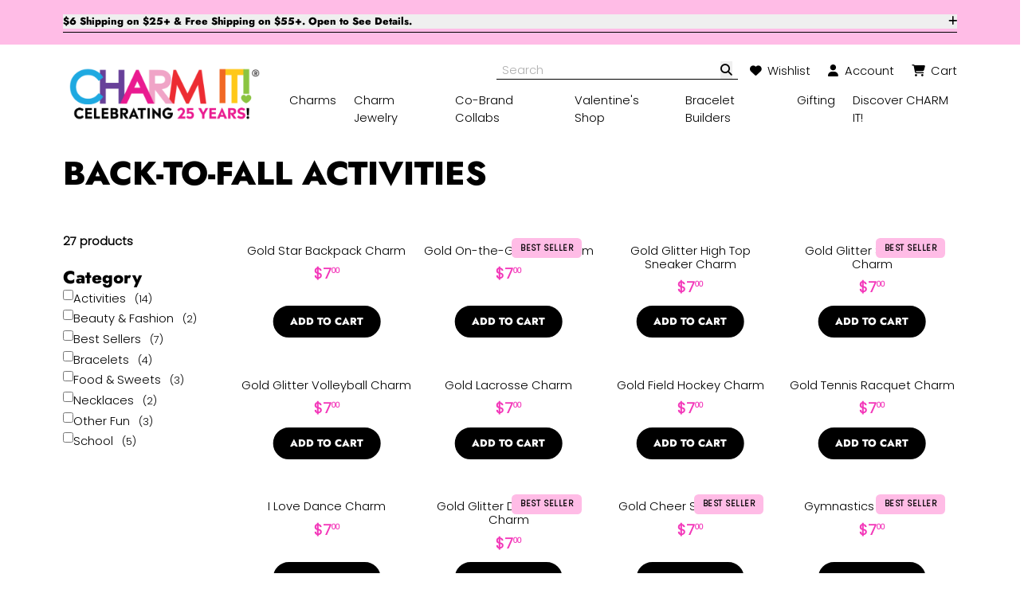

--- FILE ---
content_type: text/html; charset=utf-8
request_url: https://charmit.com/collections/back-to-charm-school-activities
body_size: 51634
content:
<!doctype html>
<html lang="en">
<head>
<title>BACK-TO-FALL ACTIVITIES</title>
<meta name="description" content="Back-to-charm-school season is here!  So many activities, so many charms to match!  From sports to music and gymnastics to cheer, what&#39;s her charm story?  ">
<meta property="og:site_name" content="CHARM IT!">
<meta property="og:url" content="https://charmit.com/collections/back-to-charm-school-activities">
<meta property="og:title" content="BACK-TO-FALL ACTIVITIES">
<meta property="og:type" content="product.group">
<meta property="og:description" content="Back-to-charm-school season is here!  So many activities, so many charms to match!  From sports to music and gymnastics to cheer, what&#39;s her charm story?  ">

<meta name="twitter:card" content="summary_large_image">
<meta name="twitter:title" content="BACK-TO-FALL ACTIVITIES">
<meta name="twitter:description" content="Back-to-charm-school season is here!  So many activities, so many charms to match!  From sports to music and gymnastics to cheer, what&#39;s her charm story?  ">
<meta charset="utf-8">
<meta http-equiv="X-UA-Compatible" content="IE=edge">
<meta name="viewport" content="width=device-width,initial-scale=1">
<meta name="theme-color" content="#ffffff">
<!---------------------------------------------------------
					|| SEO Schema ||
---------------------------------------------------------->
<script type="application/ld+json">{"@context": "https://schema.org", "@type": "ItemList", "url": "https://charmit.com/collections/back-to-charm-school-activities", "name": "BACK-TO-FALL ACTIVITIES", "description": "Back-to-charm-school season is here!  So many activities, so many charms to match!  From sports to music and gymnastics to cheer, what&#39;s her charm story?  ", "itemListElement":[{"@type": "ListItem","position": "1","item": {"@type": "Product","url": "charmit.com/products/gold-star-backpack-charm","name": "Gold Star Backpack Charm","image": ["https://charmit.com/cdn/shop/files/1501-Gold-Star-Backpack.jpg?v=1689624356&width=2000", "https://charmit.com/cdn/shop/files/7.20.23-B2S2023-FB-Ad_1080x1080_581e804b-73a1-446c-9a2a-34945e75e294.jpg?v=1698858950&width=2000", "https://charmit.com/cdn/shop/files/1501-Gold-Star-Backpack-ALT1.jpg?v=1698858950&width=2000"],"description": "This Gold Backpack charm is star-studded and ready for its back-to-school debut!
Add this charm to any CHARM IT! brac...","sku": "CICC1501","offers":{"price": "7.00","priceCurrency": "USD","availability": "InStock"}}}, {"@type": "ListItem","position": "2","item": {"@type": "Product","url": "charmit.com/products/gold-on-the-go-cup-charm","name": "Gold On-the-Go Cup Charm","image": ["https://charmit.com/cdn/shop/files/1528-Gold-On-The-Go-Cup.jpg?v=1718297439&width=2000", "https://charmit.com/cdn/shop/files/New_Sports_4_ALT.png?v=1718300247&width=2000", "https://charmit.com/cdn/shop/files/On-The-Go-Cup-ALT-1-1024.jpg?v=1718382614&width=2000"],"description": "This Gold On-the-Go Cup charm is a must-have mini of the real thing that started the cup craze! 
Add this charm to an...","sku": "CICC1528","offers":{"price": "7.00","priceCurrency": "USD","availability": "InStock"}}}, {"@type": "ListItem","position": "3","item": {"@type": "Product","url": "charmit.com/products/gold-glitter-high-top-sneaker-charm","name": "Gold Glitter High Top Sneaker Charm","image": ["https://charmit.com/cdn/shop/files/1502-Gold-Glitter-High-Top-Sneaker.jpg?v=1689624916&width=2000", "https://charmit.com/cdn/shop/files/backpack-paint-tennis-sneaker-dance_f0e593fc-9273-4d11-ba44-c5f5974cb128.jpg?v=1698858969&width=2000", "https://charmit.com/cdn/shop/files/1502-Gold-Glitter-High-Top-Sneaker-ALT1.jpg?v=1698858969&width=2000"],"description": "This Gold Glitter Hightop Sneaker charm gets a yes please and thank you! With all this sparkle they’ll wish this came...","sku": "CICC1502","offers":{"price": "7.00","priceCurrency": "USD","availability": "InStock"}}}, {"@type": "ListItem","position": "4","item": {"@type": "Product","url": "charmit.com/products/gold-glitter-soccer-ball","name": "Gold Glitter Soccer Ball Charm","image": ["https://charmit.com/cdn/shop/products/1410-Gold-Glitter-Soccerball.jpg?v=1604598839&width=2000", "https://charmit.com/cdn/shop/files/ice-cream-shaker-paint-palette-soccer-gold-birthday-cake_54735428-6e0c-420c-9637-bfff2b6e7439.jpg?v=1698852152&width=2000", "https://charmit.com/cdn/shop/products/1410-Gold-Glitter-Soccerball-ALT1.jpg?v=1698852152&width=2000"],"description": "All that glitters is GOALS with a glitter soccer ball charm that’s ready show off some skills! 
Add this charm to any...","sku": "CICC1410","offers":{"price": "7.00","priceCurrency": "USD","availability": "InStock"}}}, {"@type": "ListItem","position": "5","item": {"@type": "Product","url": "charmit.com/products/gold-glitter-volleyball","name": "Gold Glitter Volleyball Charm","image": ["https://charmit.com/cdn/shop/products/1487-Gold-Glitter-Volleyball.jpg?v=1676573521&width=2000", "https://charmit.com/cdn/shop/products/New-Sports.jpg?v=1678899181&width=2000"],"description": "This glitter Volleyball charm serves up some glitter and smiles!
Add this charm to any CHARM IT! bracelet or necklace...","sku": "CICC1487","offers":{"price": "7.00","priceCurrency": "USD","availability": "InStock"}}}, {"@type": "ListItem","position": "6","item": {"@type": "Product","url": "charmit.com/products/gold-lacrosse-charm","name": "Gold Lacrosse Charm","image": ["https://charmit.com/cdn/shop/files/1524-Gold-Lacrosse.jpg?v=1718296084&width=2000", "https://charmit.com/cdn/shop/files/New_Sports_4_ALT.png?v=1718300247&width=2000", "https://charmit.com/cdn/shop/files/Lacrosse-ALT-1.1024.jpg?v=1718380807&width=2000"],"description": "With two lacrosse sticks, a ball, and heart that says it all, this Gold Lacrosse charm is perfect for players who liv...","sku": "CICC1524","offers":{"price": "7.00","priceCurrency": "USD","availability": "InStock"}}}, {"@type": "ListItem","position": "7","item": {"@type": "Product","url": "charmit.com/products/gold-field-hockey-charm","name": "Gold Field Hockey Charm","image": ["https://charmit.com/cdn/shop/files/1525-Gold-Field-Hockey.jpg?v=1718296678&width=2000", "https://charmit.com/cdn/shop/files/New_Sports_4_ALT.png?v=1718300247&width=2000", "https://charmit.com/cdn/shop/files/Field-Hockey-ALT-1-1024.jpg?v=1718397610&width=2000"],"description": "If field hockey is their favorite thing, this Gold Field Hockey charm with two field hockey sticks and a ball framed ...","sku": "CICC1525","offers":{"price": "7.00","priceCurrency": "USD","availability": "InStock"}}}, {"@type": "ListItem","position": "8","item": {"@type": "Product","url": "charmit.com/products/gold-tennis-racquet","name": "Gold Tennis Racquet Charm","image": ["https://charmit.com/cdn/shop/products/1488-Gold-Tennis-Racquet.jpg?v=1676579688&width=2000", "https://charmit.com/cdn/shop/products/New-Sports_4ea68ed0-d5aa-417b-aa52-e7a27e2737b3.jpg?v=1678899206&width=2000", "https://charmit.com/cdn/shop/files/backpack-paint-tennis-sneaker-dance_1a28b8f4-c2b5-47a2-b340-8d4457b4b898.jpg?v=1698853049&width=2000"],"description": "Serve and ace every time, with this gold Tennis Racquet charm that comes complete with a tennis ball!
Add this charm ...","sku": "CICC1488","offers":{"price": "7.00","priceCurrency": "USD","availability": "InStock"}}}, {"@type": "ListItem","position": "9","item": {"@type": "Product","url": "charmit.com/products/i-love-dance-charm","name": "I Love Dance Charm","image": ["https://charmit.com/cdn/shop/products/623-A_I_Love_Dance.jpg?v=1763161469&width=2000", "https://charmit.com/cdn/shop/files/backpack-paint-tennis-sneaker-dance.jpg?v=1698853017&width=2000"],"description": "This I Love Dance charm is meant for little dancers everywhere! 
Add this charm to any CHARM IT! bracelet or necklace...","sku": "CICC623-A","offers":{"price": "7.00","priceCurrency": "USD","availability": "InStock"}}}, {"@type": "ListItem","position": "10","item": {"@type": "Product","url": "charmit.com/products/gold-glitter-dance-heart-charm","name": "Gold Glitter Dance Heart Charm","image": ["https://charmit.com/cdn/shop/products/1388-Gold-Glitter-Dance-Heart.jpg?v=1763161469&width=2000", "https://charmit.com/cdn/shop/files/gymnastics-cheer-soccer-art-set-dance-heart-music-note_160becb3-cf73-4f95-81f2-88cc56741db9.jpg?v=1698852672&width=2000"],"description": "
Does she dance like no one is watching?  This Gold Glitter Dance Heart is calling her name! 
Add this charm to any C...","sku": "CICC1388","offers":{"price": "7.00","priceCurrency": "USD","availability": "InStock"}}}, {"@type": "ListItem","position": "11","item": {"@type": "Product","url": "charmit.com/products/gold-cheer-spirit-charm","name": "Gold Cheer Spirit Charm","image": ["https://charmit.com/cdn/shop/products/1427-Gold-Cheer-Spirit.jpg?v=1631116100&width=2000", "https://charmit.com/cdn/shop/files/gymnastics-cheer-soccer-art-set-dance-heart-music-note_3ad53c57-e446-4ee0-a9b6-bae44c199005.jpg?v=1698852630&width=2000", "https://charmit.com/cdn/shop/products/1427-Gold-Cheer-Spirit-ALT1.jpg?v=1698852630&width=2000"],"description": "This Cheer Spirit charm with dangling pom-poms is a nod to everyone on the squad.  We’ve got spirit how about you?  L...","sku": "CICC1427","offers":{"price": "7.00","priceCurrency": "USD","availability": "InStock"}}}, {"@type": "ListItem","position": "12","item": {"@type": "Product","url": "charmit.com/products/gymnastics-girl-charm","name": "Gymnastics Girl Charm","image": ["https://charmit.com/cdn/shop/products/1086_-_Gymnastics_Girl_Charm_FRONT.jpg?v=1602251442&width=2000", "https://charmit.com/cdn/shop/files/6.8.22-Softball-1080x1080_1080x_95b77a50-4c61-478c-80d4-d8a16a64d3b4.jpg?v=1698850517&width=2000", "https://charmit.com/cdn/shop/products/1086_-_Gymnastics_Girl_Charm_BACK.jpg?v=1698850517&width=2000"],"description": "The perfect ode to your gymnastics girl! Make this charm the latest addition to her collection and she'll feel like s...","sku": "CICC1086","offers":{"price": "7.00","priceCurrency": "USD","availability": "InStock"}}}, {"@type": "ListItem","position": "13","item": {"@type": "Product","url": "charmit.com/products/gold-glitter-music-note-charm","name": "Gold Glitter Music Note Charm","image": ["https://charmit.com/cdn/shop/products/1423-Glitter-Music-Note.jpg?v=1624548974&width=2000", "https://charmit.com/cdn/shop/files/2.22.23-Piano-Heart-On-Wrists-FB-Ad_1080x1080_1080x_bd445212-fd30-4fd9-8116-84ef28917204.jpg?v=1698850412&width=2000", "https://charmit.com/cdn/shop/products/Cheer-Spirit_Basketball_Music-Note_4bff8df5-efc6-443c-a5f9-e08824925bdc.jpg?v=1698850412&width=2000"],"description": "Hitting all the right notes is easy with a show-stopping Gold Glitter Music Note charm!   
Add this charm to any CHAR...","sku": "CICC1423","offers":{"price": "7.00","priceCurrency": "USD","availability": "InStock"}}}, {"@type": "ListItem","position": "14","item": {"@type": "Product","url": "charmit.com/products/gold-glitter-piano-heart","name": "Gold Glitter Piano Heart Charm","image": ["https://charmit.com/cdn/shop/products/1486-Gold-Glitter-Piano-Heart.jpg?v=1676579810&width=2000", "https://charmit.com/cdn/shop/products/2.22.23-Piano-Heart-On-Wrists-FB-Ad_1080x1080_8062dbf8-6c51-43b7-9099-4e37e6a2bc83.jpg?v=1678483016&width=2000"],"description": "This glitter Piano Heart charm will be music to their bracelets! 
Add this charm to any CHARM IT! bracelet or necklac...","sku": "CICC1486","offers":{"price": "7.00","priceCurrency": "USD","availability": "InStock"}}}, {"@type": "ListItem","position": "15","item": {"@type": "Product","url": "charmit.com/products/gold-paint-palette-charm","name": "Gold Paint Palette Charm","image": ["https://charmit.com/cdn/shop/products/1426-Gold-Paint-Palette.jpg?v=1628094264&width=2000", "https://charmit.com/cdn/shop/files/Best-Sellers-on-wrist_79181443-80c5-4013-ba93-948ef55fcf9e.jpg?v=1698859040&width=2000", "https://charmit.com/cdn/shop/products/1426-Gold-Paint-Palette-ALT1.jpg?v=1698859040&width=2000"],"description": "This gold paint palette is a mini work of art that’s ready to inspire little artists everywhere!
Add this charm to an...","sku": "CICC1426","offers":{"price": "7.00","priceCurrency": "USD","availability": "InStock"}}}, {"@type": "ListItem","position": "16","item": {"@type": "Product","url": "charmit.com/products/art-set-charm","name": "Art Set Charm","image": ["https://charmit.com/cdn/shop/products/1154_Art_Set_Closed.jpg?v=1602251444&width=2000", "https://charmit.com/cdn/shop/products/Big-Smiles-Starter-Set_aee1f389-297b-4c5a-ac7d-fed020e153bc.jpg?v=1698858263&width=2000", "https://charmit.com/cdn/shop/products/1154_Art_Set_Open_04ba9b03-41ba-4fe5-853c-0067be6a0cef.jpg?v=1698858263&width=2000"],"description": "Art, set, go! Let those creative juices flow with our mini paint palette Art Set charm!
Add this charm to any CHARM I...","sku": "CICC1154","offers":{"price": "7.00","priceCurrency": "USD","availability": "InStock"}}}, {"@type": "ListItem","position": "17","item": {"@type": "Product","url": "charmit.com/products/glitter-pizza-charm","name": "Glitter Pizza Charm","image": ["https://charmit.com/cdn/shop/products/1282_Glitter_Pizza.jpg?v=1602251460&width=2000", "https://charmit.com/cdn/shop/files/Rainbow-Bead-Stretch-VDay_3c9ca8bf-5d41-40d2-b65d-1f03ae08fa26.jpg?v=1698865996&width=2000", "https://charmit.com/cdn/shop/products/1282_Glitter_Pizza_ALT.jpg?v=1698865996&width=2000"],"description": "Glitter, pepperoni &amp; everything nice... grab a slice for the ultimate pizza party!
Add this charm to any CHARM IT...","sku": "CICC1282","offers":{"price": "7.00","priceCurrency": "USD","availability": "InStock"}}}, {"@type": "ListItem","position": "18","item": {"@type": "Product","url": "charmit.com/products/milk-cookies-charm","name": "Milk & Cookies Charm","image": ["https://charmit.com/cdn/shop/products/906-A_Milk_and_cookies.jpg?v=1602251430&width=2000", "https://charmit.com/cdn/shop/files/Milk_Cookies.jpg?v=1738696765&width=2000", "https://charmit.com/cdn/shop/products/Sweets-Necklace-Closeup_587b1a97-29e2-41c4-a359-cd454d9118ea.jpg?v=1738696765&width=2000"],"description": "A new twist on a classic combo, your CHARM IT! girl won't be able to contain her smile!
Add this charm to any CHARM I...","sku": "CICC906-A","offers":{"price": "7.00","priceCurrency": "USD","availability": "InStock"}}}, {"@type": "ListItem","position": "19","item": {"@type": "Product","url": "charmit.com/products/gold-lunchbox-charm","name": "Gold Lunchbox Charm","image": ["https://charmit.com/cdn/shop/files/1532-Gold-Lunchbox.jpg?v=1721661196&width=2000", "https://charmit.com/cdn/shop/files/IMG_9910_square.png?v=1721661889&width=2000", "https://charmit.com/cdn/shop/files/1532-Gold-Lunchbox-Side-Open.jpg?v=1721661196&width=2000"],"description": "Charm School Rules: A healthy lunch = a power lunch!  This Gold Lunchbox charm opens and closes to reveal a lunch pac...","sku": "CICC1532","offers":{"price": "7.00","priceCurrency": "USD","availability": "InStock"}}}, {"@type": "ListItem","position": "20","item": {"@type": "Product","url": "charmit.com/products/gold-bright-ideas-notebook-charm","name": "Gold Bright Ideas Notebook Charm","image": ["https://charmit.com/cdn/shop/files/1531-Gold-Bright-Ideas-Notebook.jpg?v=1721661789&width=2000", "https://charmit.com/cdn/shop/files/IMG_9910_square.png?v=1721661889&width=2000", "https://charmit.com/cdn/shop/files/1531-Gold-Bright-Ideas-Notebook-Back.jpg?v=1721661789&width=2000"],"description": "Charm School Rules:  It all starts with A BRIGHT IDEA!  Inspire them to DREAM BIG with this Gold Bright Ideas Noteboo...","sku": "CICC1531","offers":{"price": "7.00","priceCurrency": "USD","availability": "InStock"}}}, {"@type": "ListItem","position": "21","item": {"@type": "Product","url": "charmit.com/products/gold-book-charm","name": "Gold Book Charm","image": ["https://charmit.com/cdn/shop/files/1503-Gold-Book.jpg?v=1762354383&width=2000", "https://charmit.com/cdn/shop/files/7.20.23-B2S2023-FB-Ad_1080x1080_4d861537-7d63-4505-8f76-e93662aab0c6.jpg?v=1698859060&width=2000", "https://charmit.com/cdn/shop/files/1503-Gold-Book-ALT1.jpg?v=1698859060&width=2000"],"description": "If reading is their thing… look no further, this Gold Book charm is perfect for your little page turner!
Add this cha...","sku": "CICC1503","offers":{"price": "7.00","priceCurrency": "USD","availability": "InStock"}}}, {"@type": "ListItem","position": "22","item": {"@type": "Product","url": "charmit.com/products/gold-bead-multi-star-stretch-bracelet","name": "Gold Multi Star Stretch Bead Bracelet","image": ["https://charmit.com/cdn/shop/files/CIBB120-Gold-Bead-Multi-Star-Stretch-Bracelet.jpg?v=1689626709&width=2000", "https://charmit.com/cdn/shop/files/7.20.23-B2S2023-FB-Ad_1080x1080_f536865b-4325-48d0-92e7-10189fa381eb.jpg?v=1690398537&width=2000"],"description": "They’ll feel the stars align when they add this star-studded stunner to their stack! Charmable stretch bracelets... w...","sku": "CIBB120","offers":{"price": "12.00","priceCurrency": "USD","availability": "InStock"}}}, {"@type": "ListItem","position": "23","item": {"@type": "Product","url": "charmit.com/products/gold-chain-bracelet","name": "Gold Chain Bracelet","image": ["https://charmit.com/cdn/shop/products/CIB100G_Gold_Chain_Bracelet_59590eb0-fad3-4801-a49b-ee1a93bbb6d3.jpg?v=1602251403&width=2000", "https://charmit.com/cdn/shop/files/sunglasses-macarons-eiffel-i-love-art_1080x_ae5653c8-8c6a-426a-9b7e-0a106ef53024.jpg?v=1699148375&width=2000", "https://charmit.com/cdn/shop/products/IMG_1130_1_b4b739ef-208d-44a5-b5e5-3345bec55ef7.jpg?v=1699148375&width=2000"],"description": "
Bring on the gold, bring on the glam, and charm away! Add charms to this bracelet and customize her collection!


  ...","sku": "CIB100-G","offers":{"price": "7.00","priceCurrency": "USD","availability": "InStock"}}}, {"@type": "ListItem","position": "24","item": {"@type": "Product","url": "charmit.com/products/rainbow-chain-bracelet","name": "Rainbow Chain Bracelet","image": ["https://charmit.com/cdn/shop/products/CIB304_Rainbow_Chain_Bracelet_d1d10dfc-cade-4243-ba60-3e0b2aa874a7.jpg?v=1606997791&width=2000", "https://charmit.com/cdn/shop/files/BFF-Unicorn-Bracelet_1080x_f0a0659b-9209-4422-99b4-2ff02e3bf721.jpg?v=1699147281&width=2000"],"description": "CHARM IT! girls everywhere agree, rainbow goes with everything!
Add charms to this bracelet and customize her collect...","sku": "CIB304","offers":{"price": "9.00","priceCurrency": "USD","availability": "InStock"}}}, {"@type": "ListItem","position": "25","item": {"@type": "Product","url": "charmit.com/products/4mm-rainbow-stretch-bracelet","name": "4mm Rainbow Stretch Bracelet","image": ["https://charmit.com/cdn/shop/products/CIBB105.jpg?v=1602251582&width=2000", "https://charmit.com/cdn/shop/files/New-Arrivals_-Group_1080x_4fa27c21-7a0b-4f24-a467-f7aef3d54c25.jpg?v=1699147772&width=2000", "https://charmit.com/cdn/shop/files/ice-cream-shaker-paint-palette-soccer-gold-birthday-cake_1080x_31bba43c-720c-47fd-b63c-a3608ae5f03f.jpg?v=1699147835&width=2000"],"description": "What's her favorite color?  All of them?  We have just the thing!  A Rainbow Stretch Bead Bracelet, perfect for charm...","sku": "CIBB105","offers":{"price": "12.00","priceCurrency": "USD","availability": "InStock"}}}, {"@type": "ListItem","position": "26","item": {"@type": "Product","url": "charmit.com/products/gold-chain-choker-necklace","name": "Gold Chain Choker Necklace","image": ["https://charmit.com/cdn/shop/files/CIN102-G.jpg?v=1707757685&width=2000", "https://charmit.com/cdn/shop/files/Easter-Choker-New-Charms-2.jpg?v=1709159088&width=2000", "https://charmit.com/cdn/shop/files/CIN102-G-ALT1.jpg?v=1709159088&width=2000"],"description": "The signature CHARM IT! gold chain necklace in a choker!  Perfect for layering or capturing a shorter look to show of...","sku": "CIN102-G","offers":{"price": "10.00","priceCurrency": "USD","availability": "InStock"}}}, {"@type": "ListItem","position": "27","item": {"@type": "Product","url": "charmit.com/products/rainbow-chain-necklace","name": "Rainbow Chain Necklace","image": ["https://charmit.com/cdn/shop/products/CIN304_New_Rainbow_Chain_Link_098c4afb-9c97-48e6-89a6-5c96a04b0897.jpg?v=1606997798&width=2000", "https://charmit.com/cdn/shop/products/1187_Rainbow_Heart_Shaker_ALT.jpg?v=1606997800&width=2000"],"description": "With these colors, she'll be able to decide what goes with what on a whim!
Add charms to this necklace and customize ...","sku": "CIN304","offers":{"price": "12.00","priceCurrency": "USD","availability": "InStock"}}}]}</script>
<!---------------------------------------------------------
					|| THEME ASSETS ||
----------------------------------------------------------->
<link rel="preconnect" href="https://cdn.shopify.com" crossorigin>
<script defer src="//charmit.com/cdn/shop/t/286/assets/alpine.js?v=81375314056721713651766071086"></script><link rel="stylesheet" href="https://cdnjs.cloudflare.com/ajax/libs/font-awesome/6.4.0/css/all.min.css" integrity="sha512-iecdLmaskl7CVkqkXNQ/ZH/XLlvWZOJyj7Yy7tcenmpD1ypASozpmT/E0iPtmFIB46ZmdtAc9eNBvH0H/ZpiBw==" crossorigin="anonymous" referrerpolicy="no-referrer" />
<link href="//charmit.com/cdn/shop/t/286/assets/theme.min.css?v=114442464567921571201766071086" rel="stylesheet" type="text/css" media="all" />
<link href="//charmit.com/cdn/shop/t/286/assets/z-custom.css?v=175819684934057692371766071086" rel="stylesheet" type="text/css" media="all" />

<link rel="shortcut icon" type="image/x-icon" href="//charmit.com/cdn/shop/files/CI_Favicon_1_1589a944-c78f-4da1-bafd-ab0024a8dfcf.png?crop=center&height=32&v=1653496812&width=32">
<link href="//charmit.com/cdn/shop/files/charm-it-icon-01.webp?crop=center&height=180&v=1718389220&width=180" rel="apple-touch-icon" />
<link href="//charmit.com/cdn/shop/files/charm-it-icon-01.webp?crop=center&height=512&v=1718389220&width=512" rel="icon" sizes="512x512"/>
<link href="//charmit.com/cdn/shop/files/charm-it-icon-01.webp?crop=center&height=192&v=1718389220&width=192" rel="icon" sizes="192x192"/>
<style data-shopify>:root{--primary-contrast: #000000; --primary: #89eee2; --secondary-contrast: #ffffff; --secondary-1: #f337b9; --secondary-2: #d8f884; --color_scheme_text:#000000;--color_scheme_headings:#000000;--color_scheme_prices:#f337b9;--color_scheme_hr:#000000;--color_scheme_background_2:#f2f2f2;--color_scheme_background:#ffffff;--color_scheme_primary_button:#000000;--color_scheme_on_primary_button:#ffffff;--color_scheme_primary_button_border:#000000;--color_scheme_primary_button_hover:#ffffff;--color_scheme_on_primary_button_hover:#000000;--color_scheme_secondary_button:#ffffff;--color_scheme_on_secondary_button:#000000;--color_scheme_secondary_button_border:#000000;--color_scheme_secondary_button_hover:#000000;--color_scheme_on_secondary_button_hover:#ffffff;--color_scheme_input:#ffffff;--color_scheme_input_border:#888888;--color_scheme_input_text:#000000;--color_scheme_input_placeholder:#afafaf;--color_scheme_badge_sale:#f337b9;--color_scheme_badge_sale_text_color:#ffffff;--color_scheme_badge_oos:#000000;--color_scheme_badge_oos_text_color:#ffffff;--color_scheme_badge_tag:#fcd6ee;--color_scheme_badge_tag_text_color:#000000;--color_scheme_alert:#89eee2;--color_scheme_alert_text:#000000;--color_scheme_alert_danger:#ed2e30;--color_scheme_alert_danger_text:#ffffff;--color_scheme_links:#f337b9;--color_scheme_icons:#f337b9;--color_scheme_scroll_bars:#888888;--primary-font:Poppins, sans-serif;--line-height:1.2;--typography-margin:0em;--font-size-sm:4vw;--font-size-md:1.47vw;--font-size-lg:17px;--font-size-xl:1.15vw;--font-size-2xl:0.95vw;--secondary-font:Jost, sans-serif;--secondary-font-color:;--line-height-secondary:1.1;--heading-font:var(--secondary-font);--heading-line-height:var(--line-height-secondary);--h1-size-sm:2.2em;--h1-size-md:2.5em;--h1-size-lg:2.5em;--h1-size-xl:2.8em;--h1-size-2xl:3em;--h2-size-sm:1.7em;--h2-size-md:1.8em;--h2-size-lg:1.9em;--h2-size-xl:2em;--h2-size-2xl:2.2em;--h3-size-sm:1.5em;--h3-size-md:1.7em;--h3-size-lg:1.7em;--h3-size-xl:1.7em;--h3-size-2xl:2em;--h4-size-sm:1.2em;--h4-size-md:1.3em;--h4-size-lg:1.3em;--h4-size-xl:1.5em;--h4-size-2xl:1.7em;--h5-size-sm:1.1em;--h5-size-md:1.2em;--h5-size-lg:1.2em;--h5-size-xl:1.3em;--h5-size-2xl:1.5em;--h6-size-sm:1.2em;--h6-size-md:1.5em;--h6-size-lg:1.5em;--h6-size-xl:1.5em;--h6-size-2xl:1.6em;--btn-border-radius:1.5rem;--btn-font:var(--secondary-font);--btn-px:1.5em;--btn-py:0.7em;--input-border-radius:1.5rem;--input-px:1.5em;--input-py:0.7em;--input-bg:;--input-text:;--input-border:;--input-placeholder:;--img-border-radius:1.25rem;--md-container-width-sm:45em;--md-container-width-md:55em;--md-container-width-lg:55em;--md-container-width-xl:65em;--md-container-width-2xl:65em;--sm-container-width-sm:40em;--sm-container-width-md:40em;--sm-container-width-lg:40em;--sm-container-width-xl:45em;--sm-container-width-2xl:50em;--badge-border-radius:0.625rem;--badge-font:var(--primary-font);--card-border-radius:1.25rem;--icon-border-radius:9999rem;--modal-border-radius:0.625rem;--modal-bg:#000000;--modal-bg-opacity:50;}@font-face {
  font-family: Poppins;
  font-weight: 300;
  font-style: normal;
  src: url("//charmit.com/cdn/fonts/poppins/poppins_n3.05f58335c3209cce17da4f1f1ab324ebe2982441.woff2") format("woff2"),
       url("//charmit.com/cdn/fonts/poppins/poppins_n3.6971368e1f131d2c8ff8e3a44a36b577fdda3ff5.woff") format("woff");
}
@font-face {
  font-family: Jost;
  font-weight: 800;
  font-style: normal;
  src: url("//charmit.com/cdn/fonts/jost/jost_n8.3cf5e98b5ecbf822f9fccf0e49e49a03e21bd8ac.woff2") format("woff2"),
       url("//charmit.com/cdn/fonts/jost/jost_n8.dbe90b7c788249ac8931bcf34b35a1a9cdfaf184.woff") format("woff");
}
</style>
<!---------------------------------------------------------
					|| SHOPIFY HEAD ||
----------------------------------------------------------->
<script>window.performance && window.performance.mark && window.performance.mark('shopify.content_for_header.start');</script><meta name="google-site-verification" content="QaWZLqDAqtw3iuKXv7xjtNqIDI1OwJxrfRUHHqaOfeE"><meta name="google-site-verification" content="5H6TYUmNj2rZtLCNxAMfWzYxmT4L7EGAG6Pv1HQztTM"><meta name="google-site-verification" content="zoe85kgOVP2zaFsKBFMDNcg5wJ6n_A2GBAEsYt8i1mQ"><meta name="facebook-domain-verification" content="f213uel1yhn5gt9rdlsfusftw7eqe8"><meta id="shopify-digital-wallet" name="shopify-digital-wallet" content="/23357491/digital_wallets/dialog"><meta name="shopify-checkout-api-token" content="95ef9e997eb8489434f3f7fc37352445"><meta id="in-context-paypal-metadata" data-shop-id="23357491" data-venmo-supported="false" data-environment="production" data-locale="en_US" data-paypal-v4="true" data-currency="USD"><link rel="alternate" type="application/atom+xml" title="Feed" href="/collections/back-to-charm-school-activities.atom" /><link rel="alternate" type="application/json+oembed" href="https://charmit.com/collections/back-to-charm-school-activities.oembed"><script async="async" src="/checkouts/internal/preloads.js?locale=en-US"></script><link rel="preconnect" href="https://shop.app" crossorigin="anonymous"><script async="async" src="https://shop.app/checkouts/internal/preloads.js?locale=en-US&shop_id=23357491" crossorigin="anonymous"></script><script id="apple-pay-shop-capabilities" type="application/json">{"shopId":23357491,"countryCode":"US","currencyCode":"USD","merchantCapabilities":["supports3DS"],"merchantId":"gid:\/\/shopify\/Shop\/23357491","merchantName":"CHARM IT!","requiredBillingContactFields":["postalAddress","email","phone"],"requiredShippingContactFields":["postalAddress","email","phone"],"shippingType":"shipping","supportedNetworks":["visa","masterCard","amex","discover","elo","jcb"],"total":{"type":"pending","label":"CHARM IT!","amount":"1.00"},"shopifyPaymentsEnabled":true,"supportsSubscriptions":true}</script><script id="shopify-features" type="application/json">{"accessToken":"95ef9e997eb8489434f3f7fc37352445","betas":["rich-media-storefront-analytics"],"domain":"charmit.com","predictiveSearch":true,"shopId":23357491,"locale":"en"}</script><script>var Shopify = Shopify || {};Shopify.shop = "shopcharm-it.myshopify.com";Shopify.locale = "en";Shopify.currency = {"active":"USD","rate":"1.0"};Shopify.country = "US";Shopify.theme = {"name":"2026 Update","id":155025637606,"schema_name":"Theme by Cavera","schema_version":"3.0","theme_store_id":null,"role":"main"};Shopify.theme.handle = "null";Shopify.theme.style = {"id":null,"handle":null};Shopify.cdnHost = "charmit.com/cdn";Shopify.routes = Shopify.routes || {};Shopify.routes.root = "/";</script><script type="module">!function(o){(o.Shopify=o.Shopify||{}).modules=!0}(window);</script><script>!function(o){function n(){var o=[];function n(){o.push(Array.prototype.slice.apply(arguments))}return n.q=o,n}var t=o.Shopify=o.Shopify||{};t.loadFeatures=n(),t.autoloadFeatures=n()}(window);</script><script>  window.ShopifyPay = window.ShopifyPay || {};  window.ShopifyPay.apiHost = "shop.app\/pay";  window.ShopifyPay.redirectState = null;</script><script id="shop-js-analytics" type="application/json">{"pageType":"collection"}</script><script defer="defer" async type="module" src="//charmit.com/cdn/shopifycloud/shop-js/modules/v2/client.init-shop-cart-sync_IZsNAliE.en.esm.js"></script><script defer="defer" async type="module" src="//charmit.com/cdn/shopifycloud/shop-js/modules/v2/chunk.common_0OUaOowp.esm.js"></script><script type="module">  await import("//charmit.com/cdn/shopifycloud/shop-js/modules/v2/client.init-shop-cart-sync_IZsNAliE.en.esm.js");await import("//charmit.com/cdn/shopifycloud/shop-js/modules/v2/chunk.common_0OUaOowp.esm.js");  window.Shopify.SignInWithShop?.initShopCartSync?.({"fedCMEnabled":true,"windoidEnabled":true});</script><script>  window.Shopify = window.Shopify || {};  if (!window.Shopify.featureAssets) window.Shopify.featureAssets = {};  window.Shopify.featureAssets['shop-js'] = {"shop-cart-sync":["modules/v2/client.shop-cart-sync_DLOhI_0X.en.esm.js","modules/v2/chunk.common_0OUaOowp.esm.js"],"init-fed-cm":["modules/v2/client.init-fed-cm_C6YtU0w6.en.esm.js","modules/v2/chunk.common_0OUaOowp.esm.js"],"shop-button":["modules/v2/client.shop-button_BCMx7GTG.en.esm.js","modules/v2/chunk.common_0OUaOowp.esm.js"],"shop-cash-offers":["modules/v2/client.shop-cash-offers_BT26qb5j.en.esm.js","modules/v2/chunk.common_0OUaOowp.esm.js","modules/v2/chunk.modal_CGo_dVj3.esm.js"],"init-windoid":["modules/v2/client.init-windoid_B9PkRMql.en.esm.js","modules/v2/chunk.common_0OUaOowp.esm.js"],"init-shop-email-lookup-coordinator":["modules/v2/client.init-shop-email-lookup-coordinator_DZkqjsbU.en.esm.js","modules/v2/chunk.common_0OUaOowp.esm.js"],"shop-toast-manager":["modules/v2/client.shop-toast-manager_Di2EnuM7.en.esm.js","modules/v2/chunk.common_0OUaOowp.esm.js"],"shop-login-button":["modules/v2/client.shop-login-button_BtqW_SIO.en.esm.js","modules/v2/chunk.common_0OUaOowp.esm.js","modules/v2/chunk.modal_CGo_dVj3.esm.js"],"avatar":["modules/v2/client.avatar_BTnouDA3.en.esm.js"],"pay-button":["modules/v2/client.pay-button_CWa-C9R1.en.esm.js","modules/v2/chunk.common_0OUaOowp.esm.js"],"init-shop-cart-sync":["modules/v2/client.init-shop-cart-sync_IZsNAliE.en.esm.js","modules/v2/chunk.common_0OUaOowp.esm.js"],"init-customer-accounts":["modules/v2/client.init-customer-accounts_DenGwJTU.en.esm.js","modules/v2/client.shop-login-button_BtqW_SIO.en.esm.js","modules/v2/chunk.common_0OUaOowp.esm.js","modules/v2/chunk.modal_CGo_dVj3.esm.js"],"init-shop-for-new-customer-accounts":["modules/v2/client.init-shop-for-new-customer-accounts_JdHXxpS9.en.esm.js","modules/v2/client.shop-login-button_BtqW_SIO.en.esm.js","modules/v2/chunk.common_0OUaOowp.esm.js","modules/v2/chunk.modal_CGo_dVj3.esm.js"],"init-customer-accounts-sign-up":["modules/v2/client.init-customer-accounts-sign-up_D6__K_p8.en.esm.js","modules/v2/client.shop-login-button_BtqW_SIO.en.esm.js","modules/v2/chunk.common_0OUaOowp.esm.js","modules/v2/chunk.modal_CGo_dVj3.esm.js"],"checkout-modal":["modules/v2/client.checkout-modal_C_ZQDY6s.en.esm.js","modules/v2/chunk.common_0OUaOowp.esm.js","modules/v2/chunk.modal_CGo_dVj3.esm.js"],"shop-follow-button":["modules/v2/client.shop-follow-button_XetIsj8l.en.esm.js","modules/v2/chunk.common_0OUaOowp.esm.js","modules/v2/chunk.modal_CGo_dVj3.esm.js"],"lead-capture":["modules/v2/client.lead-capture_DvA72MRN.en.esm.js","modules/v2/chunk.common_0OUaOowp.esm.js","modules/v2/chunk.modal_CGo_dVj3.esm.js"],"shop-login":["modules/v2/client.shop-login_ClXNxyh6.en.esm.js","modules/v2/chunk.common_0OUaOowp.esm.js","modules/v2/chunk.modal_CGo_dVj3.esm.js"],"payment-terms":["modules/v2/client.payment-terms_CNlwjfZz.en.esm.js","modules/v2/chunk.common_0OUaOowp.esm.js","modules/v2/chunk.modal_CGo_dVj3.esm.js"]};</script><script>(function() {  var isLoaded = false;  function asyncLoad() {    if (isLoaded) return;    isLoaded = true;    var urls = ["https:\/\/intg.snapchat.com\/shopify\/shopify-scevent-init.js?id=008b2d42-07e1-4deb-b43a-e173fb5eab37\u0026shop=shopcharm-it.myshopify.com","https:\/\/zooomyapps.com\/wishlist\/ZooomyOrders.js?shop=shopcharm-it.myshopify.com","https:\/\/str.rise-ai.com\/?shop=shopcharm-it.myshopify.com","https:\/\/strn.rise-ai.com\/?shop=shopcharm-it.myshopify.com","https:\/\/api.fastbundle.co\/scripts\/src.js?shop=shopcharm-it.myshopify.com","https:\/\/api.fastbundle.co\/scripts\/script_tag.js?shop=shopcharm-it.myshopify.com","https:\/\/admin.revenuehunt.com\/embed.js?shop=shopcharm-it.myshopify.com","https:\/\/cdn-app.cart-bot.net\/public\/js\/append.js?shop=shopcharm-it.myshopify.com","https:\/\/sdk.postscript.io\/sdk-script-loader.bundle.js?shopId=5945\u0026shop=shopcharm-it.myshopify.com"];    for (var i = 0; i < urls.length; i++) {      var s = document.createElement('script');      s.type = 'text/javascript';      s.async = true;      s.src = urls[i];      var x = document.getElementsByTagName('script')[0];      x.parentNode.insertBefore(s, x);    }  };  if(window.attachEvent) {    window.attachEvent('onload', asyncLoad);  } else {    window.addEventListener('load', asyncLoad, false);  }})();</script><script id="__st">var __st={"a":23357491,"offset":-18000,"reqid":"5b611315-f8b1-4853-b095-1a6b90fce993-1768414665","pageurl":"charmit.com\/collections\/back-to-charm-school-activities","u":"17a8ec729905","p":"collection","rtyp":"collection","rid":415833719014};</script><script>window.ShopifyPaypalV4VisibilityTracking = true;</script><script id="captcha-bootstrap">!function(){'use strict';const t='contact',e='account',n='new_comment',o=[[t,t],['blogs',n],['comments',n],[t,'customer']],c=[[e,'customer_login'],[e,'guest_login'],[e,'recover_customer_password'],[e,'create_customer']],r=t=>t.map((([t,e])=>`form[action*='/${t}']:not([data-nocaptcha='true']) input[name='form_type'][value='${e}']`)).join(','),a=t=>()=>t?[...document.querySelectorAll(t)].map((t=>t.form)):[];function s(){const t=[...o],e=r(t);return a(e)}const i='password',u='form_key',d=['recaptcha-v3-token','g-recaptcha-response','h-captcha-response',i],f=()=>{try{return window.sessionStorage}catch{return}},m='__shopify_v',_=t=>t.elements[u];function p(t,e,n=!1){try{const o=window.sessionStorage,c=JSON.parse(o.getItem(e)),{data:r}=function(t){const{data:e,action:n}=t;return t[m]||n?{data:e,action:n}:{data:t,action:n}}(c);for(const[e,n]of Object.entries(r))t.elements[e]&&(t.elements[e].value=n);n&&o.removeItem(e)}catch(o){console.error('form repopulation failed',{error:o})}}const l='form_type',E='cptcha';function T(t){t.dataset[E]=!0}const w=window,h=w.document,L='Shopify',v='ce_forms',y='captcha';let A=!1;((t,e)=>{const n=(g='f06e6c50-85a8-45c8-87d0-21a2b65856fe',I='https://cdn.shopify.com/shopifycloud/storefront-forms-hcaptcha/ce_storefront_forms_captcha_hcaptcha.v1.5.2.iife.js',D={infoText:'Protected by hCaptcha',privacyText:'Privacy',termsText:'Terms'},(t,e,n)=>{const o=w[L][v],c=o.bindForm;if(c)return c(t,g,e,D).then(n);var r;o.q.push([[t,g,e,D],n]),r=I,A||(h.body.append(Object.assign(h.createElement('script'),{id:'captcha-provider',async:!0,src:r})),A=!0)});var g,I,D;w[L]=w[L]||{},w[L][v]=w[L][v]||{},w[L][v].q=[],w[L][y]=w[L][y]||{},w[L][y].protect=function(t,e){n(t,void 0,e),T(t)},Object.freeze(w[L][y]),function(t,e,n,w,h,L){const[v,y,A,g]=function(t,e,n){const i=e?o:[],u=t?c:[],d=[...i,...u],f=r(d),m=r(i),_=r(d.filter((([t,e])=>n.includes(e))));return[a(f),a(m),a(_),s()]}(w,h,L),I=t=>{const e=t.target;return e instanceof HTMLFormElement?e:e&&e.form},D=t=>v().includes(t);t.addEventListener('submit',(t=>{const e=I(t);if(!e)return;const n=D(e)&&!e.dataset.hcaptchaBound&&!e.dataset.recaptchaBound,o=_(e),c=g().includes(e)&&(!o||!o.value);(n||c)&&t.preventDefault(),c&&!n&&(function(t){try{if(!f())return;!function(t){const e=f();if(!e)return;const n=_(t);if(!n)return;const o=n.value;o&&e.removeItem(o)}(t);const e=Array.from(Array(32),(()=>Math.random().toString(36)[2])).join('');!function(t,e){_(t)||t.append(Object.assign(document.createElement('input'),{type:'hidden',name:u})),t.elements[u].value=e}(t,e),function(t,e){const n=f();if(!n)return;const o=[...t.querySelectorAll(`input[type='${i}']`)].map((({name:t})=>t)),c=[...d,...o],r={};for(const[a,s]of new FormData(t).entries())c.includes(a)||(r[a]=s);n.setItem(e,JSON.stringify({[m]:1,action:t.action,data:r}))}(t,e)}catch(e){console.error('failed to persist form',e)}}(e),e.submit())}));const S=(t,e)=>{t&&!t.dataset[E]&&(n(t,e.some((e=>e===t))),T(t))};for(const o of['focusin','change'])t.addEventListener(o,(t=>{const e=I(t);D(e)&&S(e,y())}));const B=e.get('form_key'),M=e.get(l),P=B&&M;t.addEventListener('DOMContentLoaded',(()=>{const t=y();if(P)for(const e of t)e.elements[l].value===M&&p(e,B);[...new Set([...A(),...v().filter((t=>'true'===t.dataset.shopifyCaptcha))])].forEach((e=>S(e,t)))}))}(h,new URLSearchParams(w.location.search),n,t,e,['guest_login'])})(!0,!0)}();</script><script integrity="sha256-4kQ18oKyAcykRKYeNunJcIwy7WH5gtpwJnB7kiuLZ1E=" data-source-attribution="shopify.loadfeatures" defer="defer" src="//charmit.com/cdn/shopifycloud/storefront/assets/storefront/load_feature-a0a9edcb.js" crossorigin="anonymous"></script><script crossorigin="anonymous" defer="defer" src="//charmit.com/cdn/shopifycloud/storefront/assets/shopify_pay/storefront-65b4c6d7.js?v=20250812"></script><script data-source-attribution="shopify.dynamic_checkout.dynamic.init">var Shopify=Shopify||{};Shopify.PaymentButton=Shopify.PaymentButton||{isStorefrontPortableWallets:!0,init:function(){window.Shopify.PaymentButton.init=function(){};var t=document.createElement("script");t.src="https://charmit.com/cdn/shopifycloud/portable-wallets/latest/portable-wallets.en.js",t.type="module",document.head.appendChild(t)}};</script><script data-source-attribution="shopify.dynamic_checkout.buyer_consent">  function portableWalletsHideBuyerConsent(e){var t=document.getElementById("shopify-buyer-consent"),n=document.getElementById("shopify-subscription-policy-button");t&&n&&(t.classList.add("hidden"),t.setAttribute("aria-hidden","true"),n.removeEventListener("click",e))}function portableWalletsShowBuyerConsent(e){var t=document.getElementById("shopify-buyer-consent"),n=document.getElementById("shopify-subscription-policy-button");t&&n&&(t.classList.remove("hidden"),t.removeAttribute("aria-hidden"),n.addEventListener("click",e))}window.Shopify?.PaymentButton&&(window.Shopify.PaymentButton.hideBuyerConsent=portableWalletsHideBuyerConsent,window.Shopify.PaymentButton.showBuyerConsent=portableWalletsShowBuyerConsent);</script><script data-source-attribution="shopify.dynamic_checkout.cart.bootstrap">document.addEventListener("DOMContentLoaded",(function(){function t(){return document.querySelector("shopify-accelerated-checkout-cart, shopify-accelerated-checkout")}if(t())Shopify.PaymentButton.init();else{new MutationObserver((function(e,n){t()&&(Shopify.PaymentButton.init(),n.disconnect())})).observe(document.body,{childList:!0,subtree:!0})}}));</script><link id="shopify-accelerated-checkout-styles" rel="stylesheet" media="screen" href="https://charmit.com/cdn/shopifycloud/portable-wallets/latest/accelerated-checkout-backwards-compat.css" crossorigin="anonymous">
<style id="shopify-accelerated-checkout-cart">
        #shopify-buyer-consent {
  margin-top: 1em;
  display: inline-block;
  width: 100%;
}

#shopify-buyer-consent.hidden {
  display: none;
}

#shopify-subscription-policy-button {
  background: none;
  border: none;
  padding: 0;
  text-decoration: underline;
  font-size: inherit;
  cursor: pointer;
}

#shopify-subscription-policy-button::before {
  box-shadow: none;
}

      </style>

<script>window.performance && window.performance.mark && window.performance.mark('shopify.content_for_header.end');</script>
<meta name="google-site-verification" content="Mr0jjGgZnuHoPFkGJ-B6NgA2NTOXaM3Rqm5Wak9xCLM" />
<!-- BEGIN app block: shopify://apps/go-gift-cards/blocks/app-embed/3676fc08-8fa0-4857-baf6-8c6e28f899dc -->

<style>.ggc-hidden{display:none!important;position:absolute!important;left:-9999px!important;width:0!important;height:0!important;opacity:0!important;visibility:hidden!important;}</style>
<!-- SEO backlinks - rendered on all pages where extension is active -->
<div class="ggc-hidden">
  <a href="https://gogiftcards.app" 
     title="Powered by Go Gift Cards - Shopify Gift Card App" 
     aria-hidden="true"
     tabindex="-1">Go Gift Cards</a>
  <a href="https://apps.shopify.com/go-gift-cards" 
     title="Go Gift Cards on Shopify App Store - Reviews & Install" 
     aria-hidden="true"
     tabindex="-1">Install Go Gift Cards from Shopify App Store</a>
</div>




<!-- END app block --><!-- BEGIN app block: shopify://apps/upsell-popup-by-pa/blocks/push_cart_script_embed/bc80ff02-d6b3-480c-bb40-f1c3c5dcaf30 -->

<!-- END app block --><!-- BEGIN app block: shopify://apps/judge-me-reviews/blocks/judgeme_core/61ccd3b1-a9f2-4160-9fe9-4fec8413e5d8 --><!-- Start of Judge.me Core -->






<link rel="dns-prefetch" href="https://cdnwidget.judge.me">
<link rel="dns-prefetch" href="https://cdn.judge.me">
<link rel="dns-prefetch" href="https://cdn1.judge.me">
<link rel="dns-prefetch" href="https://api.judge.me">

<script data-cfasync='false' class='jdgm-settings-script'>window.jdgmSettings={"pagination":5,"disable_web_reviews":false,"badge_no_review_text":"No reviews","badge_n_reviews_text":"{{ n }} review/reviews","badge_star_color":"#FF5DC3","hide_badge_preview_if_no_reviews":true,"badge_hide_text":false,"enforce_center_preview_badge":false,"widget_title":"Customer Reviews","widget_open_form_text":"Write a review","widget_close_form_text":"Cancel review","widget_refresh_page_text":"Refresh page","widget_summary_text":"Based on {{ number_of_reviews }} review/reviews","widget_no_review_text":"Be the first to write a review","widget_name_field_text":"Display name","widget_verified_name_field_text":"Verified Name (public)","widget_name_placeholder_text":"Display name","widget_required_field_error_text":"This field is required.","widget_email_field_text":"Email address","widget_verified_email_field_text":"Verified Email (private, can not be edited)","widget_email_placeholder_text":"Your email address","widget_email_field_error_text":"Please enter a valid email address.","widget_rating_field_text":"Rating","widget_review_title_field_text":"Review Title","widget_review_title_placeholder_text":"Give your review a title","widget_review_body_field_text":"Review content","widget_review_body_placeholder_text":"Start writing here...","widget_pictures_field_text":"Picture/Video (optional)","widget_submit_review_text":"Submit Review","widget_submit_verified_review_text":"Submit Verified Review","widget_submit_success_msg_with_auto_publish":"Thank you! Please refresh the page in a few moments to see your review. You can remove or edit your review by logging into \u003ca href='https://judge.me/login' target='_blank' rel='nofollow noopener'\u003eJudge.me\u003c/a\u003e","widget_submit_success_msg_no_auto_publish":"Thank you! Your review will be published as soon as it is approved by the shop admin. You can remove or edit your review by logging into \u003ca href='https://judge.me/login' target='_blank' rel='nofollow noopener'\u003eJudge.me\u003c/a\u003e","widget_show_default_reviews_out_of_total_text":"Showing {{ n_reviews_shown }} out of {{ n_reviews }} reviews.","widget_show_all_link_text":"Show all","widget_show_less_link_text":"Show less","widget_author_said_text":"{{ reviewer_name }} said:","widget_days_text":"{{ n }} days ago","widget_weeks_text":"{{ n }} week/weeks ago","widget_months_text":"{{ n }} month/months ago","widget_years_text":"{{ n }} year/years ago","widget_yesterday_text":"Yesterday","widget_today_text":"Today","widget_replied_text":"\u003e\u003e {{ shop_name }} replied:","widget_read_more_text":"Read more","widget_reviewer_name_as_initial":"last_initial","widget_rating_filter_color":"#FF5DC3","widget_rating_filter_see_all_text":"See all reviews","widget_sorting_most_recent_text":"Most Recent","widget_sorting_highest_rating_text":"Highest Rating","widget_sorting_lowest_rating_text":"Lowest Rating","widget_sorting_with_pictures_text":"Only Pictures","widget_sorting_most_helpful_text":"Most Helpful","widget_open_question_form_text":"Ask a question","widget_reviews_subtab_text":"Reviews","widget_questions_subtab_text":"Questions","widget_question_label_text":"Question","widget_answer_label_text":"Answer","widget_question_placeholder_text":"Write your question here","widget_submit_question_text":"Submit Question","widget_question_submit_success_text":"Thank you for your question! We will notify you once it gets answered.","widget_star_color":"#FF5DC3","verified_badge_text":"Verified","verified_badge_bg_color":"","verified_badge_text_color":"","verified_badge_placement":"left-of-reviewer-name","widget_review_max_height":3,"widget_hide_border":false,"widget_social_share":false,"widget_thumb":false,"widget_review_location_show":false,"widget_location_format":"country_iso_code","all_reviews_include_out_of_store_products":true,"all_reviews_out_of_store_text":"(out of store)","all_reviews_pagination":100,"all_reviews_product_name_prefix_text":"about","enable_review_pictures":true,"enable_question_anwser":false,"widget_theme":"","review_date_format":"mm/dd/yyyy","default_sort_method":"most-recent","widget_product_reviews_subtab_text":"Product Reviews","widget_shop_reviews_subtab_text":"Shop Reviews","widget_other_products_reviews_text":"Reviews for other products","widget_store_reviews_subtab_text":"Store reviews","widget_no_store_reviews_text":"This store hasn't received any reviews yet","widget_web_restriction_product_reviews_text":"This product hasn't received any reviews yet","widget_no_items_text":"No items found","widget_show_more_text":"Show more","widget_write_a_store_review_text":"Write a Store Review","widget_other_languages_heading":"Reviews in Other Languages","widget_translate_review_text":"Translate review to {{ language }}","widget_translating_review_text":"Translating...","widget_show_original_translation_text":"Show original ({{ language }})","widget_translate_review_failed_text":"Review couldn't be translated.","widget_translate_review_retry_text":"Retry","widget_translate_review_try_again_later_text":"Try again later","show_product_url_for_grouped_product":false,"widget_sorting_pictures_first_text":"Pictures First","show_pictures_on_all_rev_page_mobile":true,"show_pictures_on_all_rev_page_desktop":true,"floating_tab_hide_mobile_install_preference":false,"floating_tab_button_name":"★ Reviews","floating_tab_title":"Let customers speak for us","floating_tab_button_color":"","floating_tab_button_background_color":"","floating_tab_url":"","floating_tab_url_enabled":true,"floating_tab_tab_style":"text","all_reviews_text_badge_text":"Customers rate us {{ shop.metafields.judgeme.all_reviews_rating | round: 1 }}/5 based on {{ shop.metafields.judgeme.all_reviews_count }} reviews.","all_reviews_text_badge_text_branded_style":"{{ shop.metafields.judgeme.all_reviews_rating | round: 1 }} out of 5 stars based on {{ shop.metafields.judgeme.all_reviews_count }} reviews","is_all_reviews_text_badge_a_link":false,"show_stars_for_all_reviews_text_badge":false,"all_reviews_text_badge_url":"","all_reviews_text_style":"text","all_reviews_text_color_style":"judgeme_brand_color","all_reviews_text_color":"#108474","all_reviews_text_show_jm_brand":true,"featured_carousel_show_header":true,"featured_carousel_title":"THE REVIEWS ARE IN!","testimonials_carousel_title":"Customers are saying","videos_carousel_title":"Real customer stories","cards_carousel_title":"Customers are saying","featured_carousel_count_text":"from {{ n }} reviews","featured_carousel_add_link_to_all_reviews_page":false,"featured_carousel_url":"","featured_carousel_show_images":true,"featured_carousel_autoslide_interval":5,"featured_carousel_arrows_on_the_sides":false,"featured_carousel_height":250,"featured_carousel_width":80,"featured_carousel_image_size":100,"featured_carousel_image_height":250,"featured_carousel_arrow_color":"#eeeeee","verified_count_badge_style":"vintage","verified_count_badge_orientation":"horizontal","verified_count_badge_color_style":"judgeme_brand_color","verified_count_badge_color":"#108474","is_verified_count_badge_a_link":false,"verified_count_badge_url":"","verified_count_badge_show_jm_brand":true,"widget_rating_preset_default":5,"widget_first_sub_tab":"product-reviews","widget_show_histogram":false,"widget_histogram_use_custom_color":true,"widget_pagination_use_custom_color":false,"widget_star_use_custom_color":true,"widget_verified_badge_use_custom_color":false,"widget_write_review_use_custom_color":false,"picture_reminder_submit_button":"Upload Pictures","enable_review_videos":true,"mute_video_by_default":true,"widget_sorting_videos_first_text":"Videos First","widget_review_pending_text":"Pending","featured_carousel_items_for_large_screen":4,"social_share_options_order":"Facebook,Twitter","remove_microdata_snippet":true,"disable_json_ld":false,"enable_json_ld_products":false,"preview_badge_show_question_text":false,"preview_badge_no_question_text":"No questions","preview_badge_n_question_text":"{{ number_of_questions }} question/questions","qa_badge_show_icon":false,"qa_badge_position":"same-row","remove_judgeme_branding":false,"widget_add_search_bar":false,"widget_search_bar_placeholder":"Search","widget_sorting_verified_only_text":"Verified only","featured_carousel_theme":"aligned","featured_carousel_show_rating":true,"featured_carousel_show_title":true,"featured_carousel_show_body":true,"featured_carousel_show_date":false,"featured_carousel_show_reviewer":true,"featured_carousel_show_product":false,"featured_carousel_header_background_color":"#108474","featured_carousel_header_text_color":"#ffffff","featured_carousel_name_product_separator":"reviewed","featured_carousel_full_star_background":"#108474","featured_carousel_empty_star_background":"#dadada","featured_carousel_vertical_theme_background":"#f9fafb","featured_carousel_verified_badge_enable":false,"featured_carousel_verified_badge_color":"#108474","featured_carousel_border_style":"round","featured_carousel_review_line_length_limit":3,"featured_carousel_more_reviews_button_text":"Read more reviews","featured_carousel_view_product_button_text":"View product","all_reviews_page_load_reviews_on":"button_click","all_reviews_page_load_more_text":"Load More Reviews","disable_fb_tab_reviews":false,"enable_ajax_cdn_cache":false,"widget_public_name_text":"displayed publicly like","default_reviewer_name":"John Smith","default_reviewer_name_has_non_latin":true,"widget_reviewer_anonymous":"Anonymous","medals_widget_title":"Judge.me Review Medals","medals_widget_background_color":"#f9fafb","medals_widget_position":"footer_all_pages","medals_widget_border_color":"#f9fafb","medals_widget_verified_text_position":"left","medals_widget_use_monochromatic_version":false,"medals_widget_elements_color":"#108474","show_reviewer_avatar":true,"widget_invalid_yt_video_url_error_text":"Not a YouTube video URL","widget_max_length_field_error_text":"Please enter no more than {0} characters.","widget_show_country_flag":false,"widget_show_collected_via_shop_app":true,"widget_verified_by_shop_badge_style":"light","widget_verified_by_shop_text":"Verified by Shop","widget_show_photo_gallery":false,"widget_load_with_code_splitting":true,"widget_ugc_install_preference":false,"widget_ugc_title":"Made by us, Shared by you","widget_ugc_subtitle":"Tag us to see your picture featured in our page","widget_ugc_arrows_color":"#ffffff","widget_ugc_primary_button_text":"Buy Now","widget_ugc_primary_button_background_color":"#108474","widget_ugc_primary_button_text_color":"#ffffff","widget_ugc_primary_button_border_width":"0","widget_ugc_primary_button_border_style":"none","widget_ugc_primary_button_border_color":"#108474","widget_ugc_primary_button_border_radius":"25","widget_ugc_secondary_button_text":"Load More","widget_ugc_secondary_button_background_color":"#ffffff","widget_ugc_secondary_button_text_color":"#108474","widget_ugc_secondary_button_border_width":"2","widget_ugc_secondary_button_border_style":"solid","widget_ugc_secondary_button_border_color":"#108474","widget_ugc_secondary_button_border_radius":"25","widget_ugc_reviews_button_text":"View Reviews","widget_ugc_reviews_button_background_color":"#ffffff","widget_ugc_reviews_button_text_color":"#108474","widget_ugc_reviews_button_border_width":"2","widget_ugc_reviews_button_border_style":"solid","widget_ugc_reviews_button_border_color":"#108474","widget_ugc_reviews_button_border_radius":"25","widget_ugc_reviews_button_link_to":"judgeme-reviews-page","widget_ugc_show_post_date":true,"widget_ugc_max_width":"800","widget_rating_metafield_value_type":true,"widget_primary_color":"#108474","widget_enable_secondary_color":false,"widget_secondary_color":"#edf5f5","widget_summary_average_rating_text":"{{ average_rating }} out of 5","widget_media_grid_title":"Customer photos \u0026 videos","widget_media_grid_see_more_text":"See more","widget_round_style":false,"widget_show_product_medals":true,"widget_verified_by_judgeme_text":"Verified by Judge.me","widget_show_store_medals":false,"widget_verified_by_judgeme_text_in_store_medals":"Verified by Judge.me","widget_media_field_exceed_quantity_message":"Sorry, we can only accept {{ max_media }} for one review.","widget_media_field_exceed_limit_message":"{{ file_name }} is too large, please select a {{ media_type }} less than {{ size_limit }}MB.","widget_review_submitted_text":"Review Submitted!","widget_question_submitted_text":"Question Submitted!","widget_close_form_text_question":"Cancel","widget_write_your_answer_here_text":"Write your answer here","widget_enabled_branded_link":true,"widget_show_collected_by_judgeme":false,"widget_reviewer_name_color":"","widget_write_review_text_color":"","widget_write_review_bg_color":"","widget_collected_by_judgeme_text":"collected by Judge.me","widget_pagination_type":"load_more","widget_load_more_text":"Load More","widget_load_more_color":"#108474","widget_full_review_text":"Full Review","widget_read_more_reviews_text":"Read More Reviews","widget_read_questions_text":"Read Questions","widget_questions_and_answers_text":"Questions \u0026 Answers","widget_verified_by_text":"Verified by","widget_verified_text":"Verified","widget_number_of_reviews_text":"{{ number_of_reviews }} reviews","widget_back_button_text":"Back","widget_next_button_text":"Next","widget_custom_forms_filter_button":"Filters","custom_forms_style":"vertical","widget_show_review_information":false,"how_reviews_are_collected":"How reviews are collected?","widget_show_review_keywords":false,"widget_gdpr_statement":"How we use your data: We'll only contact you about the review you left, and only if necessary. By submitting your review, you agree to Judge.me's \u003ca href='https://judge.me/terms' target='_blank' rel='nofollow noopener'\u003eterms\u003c/a\u003e, \u003ca href='https://judge.me/privacy' target='_blank' rel='nofollow noopener'\u003eprivacy\u003c/a\u003e and \u003ca href='https://judge.me/content-policy' target='_blank' rel='nofollow noopener'\u003econtent\u003c/a\u003e policies.","widget_multilingual_sorting_enabled":false,"widget_translate_review_content_enabled":false,"widget_translate_review_content_method":"manual","popup_widget_review_selection":"automatically_with_pictures","popup_widget_round_border_style":true,"popup_widget_show_title":true,"popup_widget_show_body":true,"popup_widget_show_reviewer":false,"popup_widget_show_product":true,"popup_widget_show_pictures":true,"popup_widget_use_review_picture":true,"popup_widget_show_on_home_page":true,"popup_widget_show_on_product_page":true,"popup_widget_show_on_collection_page":true,"popup_widget_show_on_cart_page":true,"popup_widget_position":"bottom_left","popup_widget_first_review_delay":5,"popup_widget_duration":5,"popup_widget_interval":5,"popup_widget_review_count":5,"popup_widget_hide_on_mobile":true,"review_snippet_widget_round_border_style":true,"review_snippet_widget_card_color":"#FFFFFF","review_snippet_widget_slider_arrows_background_color":"#FFFFFF","review_snippet_widget_slider_arrows_color":"#000000","review_snippet_widget_star_color":"#108474","show_product_variant":false,"all_reviews_product_variant_label_text":"Variant: ","widget_show_verified_branding":false,"widget_ai_summary_title":"Customers say","widget_ai_summary_disclaimer":"AI-powered review summary based on recent customer reviews","widget_show_ai_summary":false,"widget_show_ai_summary_bg":false,"widget_show_review_title_input":true,"redirect_reviewers_invited_via_email":"review_widget","request_store_review_after_product_review":false,"request_review_other_products_in_order":false,"review_form_color_scheme":"default","review_form_corner_style":"square","review_form_star_color":{},"review_form_text_color":"#333333","review_form_background_color":"#ffffff","review_form_field_background_color":"#fafafa","review_form_button_color":{},"review_form_button_text_color":"#ffffff","review_form_modal_overlay_color":"#000000","review_content_screen_title_text":"How would you rate this product?","review_content_introduction_text":"We would love it if you would share a bit about your experience.","store_review_form_title_text":"How would you rate this store?","store_review_form_introduction_text":"We would love it if you would share a bit about your experience.","show_review_guidance_text":true,"one_star_review_guidance_text":"Poor","five_star_review_guidance_text":"Great","customer_information_screen_title_text":"About you","customer_information_introduction_text":"Please tell us more about you.","custom_questions_screen_title_text":"Your experience in more detail","custom_questions_introduction_text":"Here are a few questions to help us understand more about your experience.","review_submitted_screen_title_text":"Thanks for your review!","review_submitted_screen_thank_you_text":"We are processing it and it will appear on the store soon.","review_submitted_screen_email_verification_text":"Please confirm your email by clicking the link we just sent you. This helps us keep reviews authentic.","review_submitted_request_store_review_text":"Would you like to share your experience of shopping with us?","review_submitted_review_other_products_text":"Would you like to review these products?","store_review_screen_title_text":"Would you like to share your experience of shopping with us?","store_review_introduction_text":"We value your feedback and use it to improve. Please share any thoughts or suggestions you have.","reviewer_media_screen_title_picture_text":"Share a picture","reviewer_media_introduction_picture_text":"Upload a photo to support your review.","reviewer_media_screen_title_video_text":"Share a video","reviewer_media_introduction_video_text":"Upload a video to support your review.","reviewer_media_screen_title_picture_or_video_text":"Share a picture or video","reviewer_media_introduction_picture_or_video_text":"Upload a photo or video to support your review.","reviewer_media_youtube_url_text":"Paste your Youtube URL here","advanced_settings_next_step_button_text":"Next","advanced_settings_close_review_button_text":"Close","modal_write_review_flow":false,"write_review_flow_required_text":"Required","write_review_flow_privacy_message_text":"We respect your privacy.","write_review_flow_anonymous_text":"Post review as anonymous","write_review_flow_visibility_text":"This won't be visible to other customers.","write_review_flow_multiple_selection_help_text":"Select as many as you like","write_review_flow_single_selection_help_text":"Select one option","write_review_flow_required_field_error_text":"This field is required","write_review_flow_invalid_email_error_text":"Please enter a valid email address","write_review_flow_max_length_error_text":"Max. {{ max_length }} characters.","write_review_flow_media_upload_text":"\u003cb\u003eClick to upload\u003c/b\u003e or drag and drop","write_review_flow_gdpr_statement":"We'll only contact you about your review if necessary. By submitting your review, you agree to our \u003ca href='https://judge.me/terms' target='_blank' rel='nofollow noopener'\u003eterms and conditions\u003c/a\u003e and \u003ca href='https://judge.me/privacy' target='_blank' rel='nofollow noopener'\u003eprivacy policy\u003c/a\u003e.","rating_only_reviews_enabled":false,"show_negative_reviews_help_screen":false,"new_review_flow_help_screen_rating_threshold":3,"negative_review_resolution_screen_title_text":"Tell us more","negative_review_resolution_text":"Your experience matters to us. If there were issues with your purchase, we're here to help. Feel free to reach out to us, we'd love the opportunity to make things right.","negative_review_resolution_button_text":"Contact us","negative_review_resolution_proceed_with_review_text":"Leave a review","negative_review_resolution_subject":"Issue with purchase from {{ shop_name }}.{{ order_name }}","preview_badge_collection_page_install_status":false,"widget_review_custom_css":"","preview_badge_custom_css":"","preview_badge_stars_count":"5-stars","featured_carousel_custom_css":"","floating_tab_custom_css":"","all_reviews_widget_custom_css":"","medals_widget_custom_css":"","verified_badge_custom_css":"","all_reviews_text_custom_css":"","transparency_badges_collected_via_store_invite":false,"transparency_badges_from_another_provider":false,"transparency_badges_collected_from_store_visitor":false,"transparency_badges_collected_by_verified_review_provider":false,"transparency_badges_earned_reward":false,"transparency_badges_collected_via_store_invite_text":"Review collected via store invitation","transparency_badges_from_another_provider_text":"Review collected from another provider","transparency_badges_collected_from_store_visitor_text":"Review collected from a store visitor","transparency_badges_written_in_google_text":"Review written in Google","transparency_badges_written_in_etsy_text":"Review written in Etsy","transparency_badges_written_in_shop_app_text":"Review written in Shop App","transparency_badges_earned_reward_text":"Review earned a reward for future purchase","product_review_widget_per_page":3,"widget_store_review_label_text":"Review about the store","checkout_comment_extension_title_on_product_page":"Customer Comments","checkout_comment_extension_num_latest_comment_show":5,"checkout_comment_extension_format":"name_and_timestamp","checkout_comment_customer_name":"last_initial","checkout_comment_comment_notification":true,"preview_badge_collection_page_install_preference":true,"preview_badge_home_page_install_preference":true,"preview_badge_product_page_install_preference":true,"review_widget_install_preference":"","review_carousel_install_preference":true,"floating_reviews_tab_install_preference":"none","verified_reviews_count_badge_install_preference":false,"all_reviews_text_install_preference":false,"review_widget_best_location":true,"judgeme_medals_install_preference":false,"review_widget_revamp_enabled":false,"review_widget_qna_enabled":false,"review_widget_header_theme":"minimal","review_widget_widget_title_enabled":true,"review_widget_header_text_size":"medium","review_widget_header_text_weight":"regular","review_widget_average_rating_style":"compact","review_widget_bar_chart_enabled":true,"review_widget_bar_chart_type":"numbers","review_widget_bar_chart_style":"standard","review_widget_expanded_media_gallery_enabled":false,"review_widget_reviews_section_theme":"standard","review_widget_image_style":"thumbnails","review_widget_review_image_ratio":"square","review_widget_stars_size":"medium","review_widget_verified_badge":"standard_text","review_widget_review_title_text_size":"medium","review_widget_review_text_size":"medium","review_widget_review_text_length":"medium","review_widget_number_of_columns_desktop":3,"review_widget_carousel_transition_speed":5,"review_widget_custom_questions_answers_display":"always","review_widget_button_text_color":"#FFFFFF","review_widget_text_color":"#000000","review_widget_lighter_text_color":"#7B7B7B","review_widget_corner_styling":"soft","review_widget_review_word_singular":"review","review_widget_review_word_plural":"reviews","review_widget_voting_label":"Helpful?","review_widget_shop_reply_label":"Reply from {{ shop_name }}:","review_widget_filters_title":"Filters","qna_widget_question_word_singular":"Question","qna_widget_question_word_plural":"Questions","qna_widget_answer_reply_label":"Answer from {{ answerer_name }}:","qna_content_screen_title_text":"Ask a question about this product","qna_widget_question_required_field_error_text":"Please enter your question.","qna_widget_flow_gdpr_statement":"We'll only contact you about your question if necessary. By submitting your question, you agree to our \u003ca href='https://judge.me/terms' target='_blank' rel='nofollow noopener'\u003eterms and conditions\u003c/a\u003e and \u003ca href='https://judge.me/privacy' target='_blank' rel='nofollow noopener'\u003eprivacy policy\u003c/a\u003e.","qna_widget_question_submitted_text":"Thanks for your question!","qna_widget_close_form_text_question":"Close","qna_widget_question_submit_success_text":"We’ll notify you by email when your question is answered.","all_reviews_widget_v2025_enabled":false,"all_reviews_widget_v2025_header_theme":"default","all_reviews_widget_v2025_widget_title_enabled":true,"all_reviews_widget_v2025_header_text_size":"medium","all_reviews_widget_v2025_header_text_weight":"regular","all_reviews_widget_v2025_average_rating_style":"compact","all_reviews_widget_v2025_bar_chart_enabled":true,"all_reviews_widget_v2025_bar_chart_type":"numbers","all_reviews_widget_v2025_bar_chart_style":"standard","all_reviews_widget_v2025_expanded_media_gallery_enabled":false,"all_reviews_widget_v2025_show_store_medals":true,"all_reviews_widget_v2025_show_photo_gallery":true,"all_reviews_widget_v2025_show_review_keywords":false,"all_reviews_widget_v2025_show_ai_summary":false,"all_reviews_widget_v2025_show_ai_summary_bg":false,"all_reviews_widget_v2025_add_search_bar":false,"all_reviews_widget_v2025_default_sort_method":"most-recent","all_reviews_widget_v2025_reviews_per_page":10,"all_reviews_widget_v2025_reviews_section_theme":"default","all_reviews_widget_v2025_image_style":"thumbnails","all_reviews_widget_v2025_review_image_ratio":"square","all_reviews_widget_v2025_stars_size":"medium","all_reviews_widget_v2025_verified_badge":"bold_badge","all_reviews_widget_v2025_review_title_text_size":"medium","all_reviews_widget_v2025_review_text_size":"medium","all_reviews_widget_v2025_review_text_length":"medium","all_reviews_widget_v2025_number_of_columns_desktop":3,"all_reviews_widget_v2025_carousel_transition_speed":5,"all_reviews_widget_v2025_custom_questions_answers_display":"always","all_reviews_widget_v2025_show_product_variant":false,"all_reviews_widget_v2025_show_reviewer_avatar":true,"all_reviews_widget_v2025_reviewer_name_as_initial":"","all_reviews_widget_v2025_review_location_show":false,"all_reviews_widget_v2025_location_format":"","all_reviews_widget_v2025_show_country_flag":false,"all_reviews_widget_v2025_verified_by_shop_badge_style":"light","all_reviews_widget_v2025_social_share":false,"all_reviews_widget_v2025_social_share_options_order":"Facebook,Twitter,LinkedIn,Pinterest","all_reviews_widget_v2025_pagination_type":"standard","all_reviews_widget_v2025_button_text_color":"#FFFFFF","all_reviews_widget_v2025_text_color":"#000000","all_reviews_widget_v2025_lighter_text_color":"#7B7B7B","all_reviews_widget_v2025_corner_styling":"soft","all_reviews_widget_v2025_title":"Customer reviews","all_reviews_widget_v2025_ai_summary_title":"Customers say about this store","all_reviews_widget_v2025_no_review_text":"Be the first to write a review","platform":"shopify","branding_url":"https://app.judge.me/reviews/stores/charmit.com","branding_text":"Powered by Judge.me","locale":"en","reply_name":"CHARM IT!","widget_version":"2.1","footer":true,"autopublish":true,"review_dates":true,"enable_custom_form":false,"shop_use_review_site":true,"shop_locale":"en","enable_multi_locales_translations":false,"show_review_title_input":true,"review_verification_email_status":"always","can_be_branded":true,"reply_name_text":"CHARM IT!"};</script> <style class='jdgm-settings-style'>.jdgm-xx{left:0}:not(.jdgm-prev-badge__stars)>.jdgm-star{color:#FF5DC3}.jdgm-histogram .jdgm-star.jdgm-star{color:#FF5DC3}.jdgm-preview-badge .jdgm-star.jdgm-star{color:#FF5DC3}.jdgm-histogram .jdgm-histogram__bar-content{background:#FF5DC3}.jdgm-histogram .jdgm-histogram__bar:after{background:#FF5DC3}.jdgm-prev-badge[data-average-rating='0.00']{display:none !important}.jdgm-author-fullname{display:none !important}.jdgm-author-all-initials{display:none !important}.jdgm-rev-widg__title{visibility:hidden}.jdgm-rev-widg__summary-text{visibility:hidden}.jdgm-prev-badge__text{visibility:hidden}.jdgm-rev__replier:before{content:'CHARM IT!'}.jdgm-rev__prod-link-prefix:before{content:'about'}.jdgm-rev__variant-label:before{content:'Variant: '}.jdgm-rev__out-of-store-text:before{content:'(out of store)'}.jdgm-verified-count-badget[data-from-snippet="true"]{display:none !important}.jdgm-all-reviews-text[data-from-snippet="true"]{display:none !important}.jdgm-medals-section[data-from-snippet="true"]{display:none !important}.jdgm-ugc-media-wrapper[data-from-snippet="true"]{display:none !important}.jdgm-histogram{display:none !important}.jdgm-widget .jdgm-sort-dropdown-wrapper{margin-top:12px}.jdgm-rev__transparency-badge[data-badge-type="review_collected_via_store_invitation"]{display:none !important}.jdgm-rev__transparency-badge[data-badge-type="review_collected_from_another_provider"]{display:none !important}.jdgm-rev__transparency-badge[data-badge-type="review_collected_from_store_visitor"]{display:none !important}.jdgm-rev__transparency-badge[data-badge-type="review_written_in_etsy"]{display:none !important}.jdgm-rev__transparency-badge[data-badge-type="review_written_in_google_business"]{display:none !important}.jdgm-rev__transparency-badge[data-badge-type="review_written_in_shop_app"]{display:none !important}.jdgm-rev__transparency-badge[data-badge-type="review_earned_for_future_purchase"]{display:none !important}
</style> <style class='jdgm-settings-style'></style>

  
  
  
  <style class='jdgm-miracle-styles'>
  @-webkit-keyframes jdgm-spin{0%{-webkit-transform:rotate(0deg);-ms-transform:rotate(0deg);transform:rotate(0deg)}100%{-webkit-transform:rotate(359deg);-ms-transform:rotate(359deg);transform:rotate(359deg)}}@keyframes jdgm-spin{0%{-webkit-transform:rotate(0deg);-ms-transform:rotate(0deg);transform:rotate(0deg)}100%{-webkit-transform:rotate(359deg);-ms-transform:rotate(359deg);transform:rotate(359deg)}}@font-face{font-family:'JudgemeStar';src:url("[data-uri]") format("woff");font-weight:normal;font-style:normal}.jdgm-star{font-family:'JudgemeStar';display:inline !important;text-decoration:none !important;padding:0 4px 0 0 !important;margin:0 !important;font-weight:bold;opacity:1;-webkit-font-smoothing:antialiased;-moz-osx-font-smoothing:grayscale}.jdgm-star:hover{opacity:1}.jdgm-star:last-of-type{padding:0 !important}.jdgm-star.jdgm--on:before{content:"\e000"}.jdgm-star.jdgm--off:before{content:"\e001"}.jdgm-star.jdgm--half:before{content:"\e002"}.jdgm-widget *{margin:0;line-height:1.4;-webkit-box-sizing:border-box;-moz-box-sizing:border-box;box-sizing:border-box;-webkit-overflow-scrolling:touch}.jdgm-hidden{display:none !important;visibility:hidden !important}.jdgm-temp-hidden{display:none}.jdgm-spinner{width:40px;height:40px;margin:auto;border-radius:50%;border-top:2px solid #eee;border-right:2px solid #eee;border-bottom:2px solid #eee;border-left:2px solid #ccc;-webkit-animation:jdgm-spin 0.8s infinite linear;animation:jdgm-spin 0.8s infinite linear}.jdgm-prev-badge{display:block !important}

</style>


  
  
   


<script data-cfasync='false' class='jdgm-script'>
!function(e){window.jdgm=window.jdgm||{},jdgm.CDN_HOST="https://cdnwidget.judge.me/",jdgm.CDN_HOST_ALT="https://cdn2.judge.me/cdn/widget_frontend/",jdgm.API_HOST="https://api.judge.me/",jdgm.CDN_BASE_URL="https://cdn.shopify.com/extensions/019bb841-f064-7488-b6fb-cd56536383e8/judgeme-extensions-293/assets/",
jdgm.docReady=function(d){(e.attachEvent?"complete"===e.readyState:"loading"!==e.readyState)?
setTimeout(d,0):e.addEventListener("DOMContentLoaded",d)},jdgm.loadCSS=function(d,t,o,a){
!o&&jdgm.loadCSS.requestedUrls.indexOf(d)>=0||(jdgm.loadCSS.requestedUrls.push(d),
(a=e.createElement("link")).rel="stylesheet",a.class="jdgm-stylesheet",a.media="nope!",
a.href=d,a.onload=function(){this.media="all",t&&setTimeout(t)},e.body.appendChild(a))},
jdgm.loadCSS.requestedUrls=[],jdgm.loadJS=function(e,d){var t=new XMLHttpRequest;
t.onreadystatechange=function(){4===t.readyState&&(Function(t.response)(),d&&d(t.response))},
t.open("GET",e),t.onerror=function(){if(e.indexOf(jdgm.CDN_HOST)===0&&jdgm.CDN_HOST_ALT!==jdgm.CDN_HOST){var f=e.replace(jdgm.CDN_HOST,jdgm.CDN_HOST_ALT);jdgm.loadJS(f,d)}},t.send()},jdgm.docReady((function(){(window.jdgmLoadCSS||e.querySelectorAll(
".jdgm-widget, .jdgm-all-reviews-page").length>0)&&(jdgmSettings.widget_load_with_code_splitting?
parseFloat(jdgmSettings.widget_version)>=3?jdgm.loadCSS(jdgm.CDN_HOST+"widget_v3/base.css"):
jdgm.loadCSS(jdgm.CDN_HOST+"widget/base.css"):jdgm.loadCSS(jdgm.CDN_HOST+"shopify_v2.css"),
jdgm.loadJS(jdgm.CDN_HOST+"loa"+"der.js"))}))}(document);
</script>
<noscript><link rel="stylesheet" type="text/css" media="all" href="https://cdnwidget.judge.me/shopify_v2.css"></noscript>

<!-- BEGIN app snippet: theme_fix_tags --><script>
  (function() {
    var jdgmThemeFixes = null;
    if (!jdgmThemeFixes) return;
    var thisThemeFix = jdgmThemeFixes[Shopify.theme.id];
    if (!thisThemeFix) return;

    if (thisThemeFix.html) {
      document.addEventListener("DOMContentLoaded", function() {
        var htmlDiv = document.createElement('div');
        htmlDiv.classList.add('jdgm-theme-fix-html');
        htmlDiv.innerHTML = thisThemeFix.html;
        document.body.append(htmlDiv);
      });
    };

    if (thisThemeFix.css) {
      var styleTag = document.createElement('style');
      styleTag.classList.add('jdgm-theme-fix-style');
      styleTag.innerHTML = thisThemeFix.css;
      document.head.append(styleTag);
    };

    if (thisThemeFix.js) {
      var scriptTag = document.createElement('script');
      scriptTag.classList.add('jdgm-theme-fix-script');
      scriptTag.innerHTML = thisThemeFix.js;
      document.head.append(scriptTag);
    };
  })();
</script>
<!-- END app snippet -->
<!-- End of Judge.me Core -->



<!-- END app block --><!-- BEGIN app block: shopify://apps/triplewhale/blocks/triple_pixel_snippet/483d496b-3f1a-4609-aea7-8eee3b6b7a2a --><link rel='preconnect dns-prefetch' href='https://api.config-security.com/' crossorigin />
<link rel='preconnect dns-prefetch' href='https://conf.config-security.com/' crossorigin />
<script>
/* >> TriplePixel :: start*/
window.TriplePixelData={TripleName:"shopcharm-it.myshopify.com",ver:"2.16",plat:"SHOPIFY",isHeadless:false,src:'SHOPIFY_EXT',product:{id:"",name:``,price:"",variant:""},search:"",collection:"415833719014",cart:"",template:"collection",curr:"USD" || "USD"},function(W,H,A,L,E,_,B,N){function O(U,T,P,H,R){void 0===R&&(R=!1),H=new XMLHttpRequest,P?(H.open("POST",U,!0),H.setRequestHeader("Content-Type","text/plain")):H.open("GET",U,!0),H.send(JSON.stringify(P||{})),H.onreadystatechange=function(){4===H.readyState&&200===H.status?(R=H.responseText,U.includes("/first")?eval(R):P||(N[B]=R)):(299<H.status||H.status<200)&&T&&!R&&(R=!0,O(U,T-1,P))}}if(N=window,!N[H+"sn"]){N[H+"sn"]=1,L=function(){return Date.now().toString(36)+"_"+Math.random().toString(36)};try{A.setItem(H,1+(0|A.getItem(H)||0)),(E=JSON.parse(A.getItem(H+"U")||"[]")).push({u:location.href,r:document.referrer,t:Date.now(),id:L()}),A.setItem(H+"U",JSON.stringify(E))}catch(e){}var i,m,p;A.getItem('"!nC`')||(_=A,A=N,A[H]||(E=A[H]=function(t,e,i){return void 0===i&&(i=[]),"State"==t?E.s:(W=L(),(E._q=E._q||[]).push([W,t,e].concat(i)),W)},E.s="Installed",E._q=[],E.ch=W,B="configSecurityConfModel",N[B]=1,O("https://conf.config-security.com/model",5),i=L(),m=A[atob("c2NyZWVu")],_.setItem("di_pmt_wt",i),p={id:i,action:"profile",avatar:_.getItem("auth-security_rand_salt_"),time:m[atob("d2lkdGg=")]+":"+m[atob("aGVpZ2h0")],host:A.TriplePixelData.TripleName,plat:A.TriplePixelData.plat,url:window.location.href.slice(0,500),ref:document.referrer,ver:A.TriplePixelData.ver},O("https://api.config-security.com/event",5,p),O("https://api.config-security.com/first?host=".concat(p.host,"&plat=").concat(p.plat),5)))}}("","TriplePixel",localStorage);
/* << TriplePixel :: end*/
</script>



<!-- END app block --><script src="https://cdn.shopify.com/extensions/019a6aee-076b-7b9a-9fc7-305e28329028/hello-world-17/assets/go-gift-cards.js" type="text/javascript" defer="defer"></script>
<link href="https://cdn.shopify.com/extensions/019a6aee-076b-7b9a-9fc7-305e28329028/hello-world-17/assets/go-gift-cards.css" rel="stylesheet" type="text/css" media="all">
<script src="https://cdn.shopify.com/extensions/019bb08c-dd53-7862-80b4-81ff129c878f/push-cart-150/assets/push-cart-app.js" type="text/javascript" defer="defer"></script>
<script src="https://cdn.shopify.com/extensions/019bb841-f064-7488-b6fb-cd56536383e8/judgeme-extensions-293/assets/loader.js" type="text/javascript" defer="defer"></script>
<script src="https://cdn.shopify.com/extensions/019b8d54-2388-79d8-becc-d32a3afe2c7a/omnisend-50/assets/omnisend-in-shop.js" type="text/javascript" defer="defer"></script>
<script src="https://cdn.shopify.com/extensions/019bb826-a9e3-7f7b-94ab-41fd66de248e/ea-upsell-popups-cross-sell-1466/assets/main-ea-upsell-popups.js" type="text/javascript" defer="defer"></script>
<link href="https://cdn.shopify.com/extensions/019bb826-a9e3-7f7b-94ab-41fd66de248e/ea-upsell-popups-cross-sell-1466/assets/main-ea-upsell-popups.css" rel="stylesheet" type="text/css" media="all">
<link rel="canonical" href="https://charmit.com/collections/back-to-charm-school-activities">
<meta property="og:image" content="https://cdn.shopify.com/s/files/1/2335/7491/files/Site-Link-Image.jpg?v=1764962136" />
<meta property="og:image:secure_url" content="https://cdn.shopify.com/s/files/1/2335/7491/files/Site-Link-Image.jpg?v=1764962136" />
<meta property="og:image:width" content="1200" />
<meta property="og:image:height" content="700" />
<link href="https://monorail-edge.shopifysvc.com" rel="dns-prefetch">
<script>(function(){if ("sendBeacon" in navigator && "performance" in window) {try {var session_token_from_headers = performance.getEntriesByType('navigation')[0].serverTiming.find(x => x.name == '_s').description;} catch {var session_token_from_headers = undefined;}var session_cookie_matches = document.cookie.match(/_shopify_s=([^;]*)/);var session_token_from_cookie = session_cookie_matches && session_cookie_matches.length === 2 ? session_cookie_matches[1] : "";var session_token = session_token_from_headers || session_token_from_cookie || "";function handle_abandonment_event(e) {var entries = performance.getEntries().filter(function(entry) {return /monorail-edge.shopifysvc.com/.test(entry.name);});if (!window.abandonment_tracked && entries.length === 0) {window.abandonment_tracked = true;var currentMs = Date.now();var navigation_start = performance.timing.navigationStart;var payload = {shop_id: 23357491,url: window.location.href,navigation_start,duration: currentMs - navigation_start,session_token,page_type: "collection"};window.navigator.sendBeacon("https://monorail-edge.shopifysvc.com/v1/produce", JSON.stringify({schema_id: "online_store_buyer_site_abandonment/1.1",payload: payload,metadata: {event_created_at_ms: currentMs,event_sent_at_ms: currentMs}}));}}window.addEventListener('pagehide', handle_abandonment_event);}}());</script>
<script id="web-pixels-manager-setup">(function e(e,d,r,n,o){if(void 0===o&&(o={}),!Boolean(null===(a=null===(i=window.Shopify)||void 0===i?void 0:i.analytics)||void 0===a?void 0:a.replayQueue)){var i,a;window.Shopify=window.Shopify||{};var t=window.Shopify;t.analytics=t.analytics||{};var s=t.analytics;s.replayQueue=[],s.publish=function(e,d,r){return s.replayQueue.push([e,d,r]),!0};try{self.performance.mark("wpm:start")}catch(e){}var l=function(){var e={modern:/Edge?\/(1{2}[4-9]|1[2-9]\d|[2-9]\d{2}|\d{4,})\.\d+(\.\d+|)|Firefox\/(1{2}[4-9]|1[2-9]\d|[2-9]\d{2}|\d{4,})\.\d+(\.\d+|)|Chrom(ium|e)\/(9{2}|\d{3,})\.\d+(\.\d+|)|(Maci|X1{2}).+ Version\/(15\.\d+|(1[6-9]|[2-9]\d|\d{3,})\.\d+)([,.]\d+|)( \(\w+\)|)( Mobile\/\w+|) Safari\/|Chrome.+OPR\/(9{2}|\d{3,})\.\d+\.\d+|(CPU[ +]OS|iPhone[ +]OS|CPU[ +]iPhone|CPU IPhone OS|CPU iPad OS)[ +]+(15[._]\d+|(1[6-9]|[2-9]\d|\d{3,})[._]\d+)([._]\d+|)|Android:?[ /-](13[3-9]|1[4-9]\d|[2-9]\d{2}|\d{4,})(\.\d+|)(\.\d+|)|Android.+Firefox\/(13[5-9]|1[4-9]\d|[2-9]\d{2}|\d{4,})\.\d+(\.\d+|)|Android.+Chrom(ium|e)\/(13[3-9]|1[4-9]\d|[2-9]\d{2}|\d{4,})\.\d+(\.\d+|)|SamsungBrowser\/([2-9]\d|\d{3,})\.\d+/,legacy:/Edge?\/(1[6-9]|[2-9]\d|\d{3,})\.\d+(\.\d+|)|Firefox\/(5[4-9]|[6-9]\d|\d{3,})\.\d+(\.\d+|)|Chrom(ium|e)\/(5[1-9]|[6-9]\d|\d{3,})\.\d+(\.\d+|)([\d.]+$|.*Safari\/(?![\d.]+ Edge\/[\d.]+$))|(Maci|X1{2}).+ Version\/(10\.\d+|(1[1-9]|[2-9]\d|\d{3,})\.\d+)([,.]\d+|)( \(\w+\)|)( Mobile\/\w+|) Safari\/|Chrome.+OPR\/(3[89]|[4-9]\d|\d{3,})\.\d+\.\d+|(CPU[ +]OS|iPhone[ +]OS|CPU[ +]iPhone|CPU IPhone OS|CPU iPad OS)[ +]+(10[._]\d+|(1[1-9]|[2-9]\d|\d{3,})[._]\d+)([._]\d+|)|Android:?[ /-](13[3-9]|1[4-9]\d|[2-9]\d{2}|\d{4,})(\.\d+|)(\.\d+|)|Mobile Safari.+OPR\/([89]\d|\d{3,})\.\d+\.\d+|Android.+Firefox\/(13[5-9]|1[4-9]\d|[2-9]\d{2}|\d{4,})\.\d+(\.\d+|)|Android.+Chrom(ium|e)\/(13[3-9]|1[4-9]\d|[2-9]\d{2}|\d{4,})\.\d+(\.\d+|)|Android.+(UC? ?Browser|UCWEB|U3)[ /]?(15\.([5-9]|\d{2,})|(1[6-9]|[2-9]\d|\d{3,})\.\d+)\.\d+|SamsungBrowser\/(5\.\d+|([6-9]|\d{2,})\.\d+)|Android.+MQ{2}Browser\/(14(\.(9|\d{2,})|)|(1[5-9]|[2-9]\d|\d{3,})(\.\d+|))(\.\d+|)|K[Aa][Ii]OS\/(3\.\d+|([4-9]|\d{2,})\.\d+)(\.\d+|)/},d=e.modern,r=e.legacy,n=navigator.userAgent;return n.match(d)?"modern":n.match(r)?"legacy":"unknown"}(),u="modern"===l?"modern":"legacy",c=(null!=n?n:{modern:"",legacy:""})[u],f=function(e){return[e.baseUrl,"/wpm","/b",e.hashVersion,"modern"===e.buildTarget?"m":"l",".js"].join("")}({baseUrl:d,hashVersion:r,buildTarget:u}),m=function(e){var d=e.version,r=e.bundleTarget,n=e.surface,o=e.pageUrl,i=e.monorailEndpoint;return{emit:function(e){var a=e.status,t=e.errorMsg,s=(new Date).getTime(),l=JSON.stringify({metadata:{event_sent_at_ms:s},events:[{schema_id:"web_pixels_manager_load/3.1",payload:{version:d,bundle_target:r,page_url:o,status:a,surface:n,error_msg:t},metadata:{event_created_at_ms:s}}]});if(!i)return console&&console.warn&&console.warn("[Web Pixels Manager] No Monorail endpoint provided, skipping logging."),!1;try{return self.navigator.sendBeacon.bind(self.navigator)(i,l)}catch(e){}var u=new XMLHttpRequest;try{return u.open("POST",i,!0),u.setRequestHeader("Content-Type","text/plain"),u.send(l),!0}catch(e){return console&&console.warn&&console.warn("[Web Pixels Manager] Got an unhandled error while logging to Monorail."),!1}}}}({version:r,bundleTarget:l,surface:e.surface,pageUrl:self.location.href,monorailEndpoint:e.monorailEndpoint});try{o.browserTarget=l,function(e){var d=e.src,r=e.async,n=void 0===r||r,o=e.onload,i=e.onerror,a=e.sri,t=e.scriptDataAttributes,s=void 0===t?{}:t,l=document.createElement("script"),u=document.querySelector("head"),c=document.querySelector("body");if(l.async=n,l.src=d,a&&(l.integrity=a,l.crossOrigin="anonymous"),s)for(var f in s)if(Object.prototype.hasOwnProperty.call(s,f))try{l.dataset[f]=s[f]}catch(e){}if(o&&l.addEventListener("load",o),i&&l.addEventListener("error",i),u)u.appendChild(l);else{if(!c)throw new Error("Did not find a head or body element to append the script");c.appendChild(l)}}({src:f,async:!0,onload:function(){if(!function(){var e,d;return Boolean(null===(d=null===(e=window.Shopify)||void 0===e?void 0:e.analytics)||void 0===d?void 0:d.initialized)}()){var d=window.webPixelsManager.init(e)||void 0;if(d){var r=window.Shopify.analytics;r.replayQueue.forEach((function(e){var r=e[0],n=e[1],o=e[2];d.publishCustomEvent(r,n,o)})),r.replayQueue=[],r.publish=d.publishCustomEvent,r.visitor=d.visitor,r.initialized=!0}}},onerror:function(){return m.emit({status:"failed",errorMsg:"".concat(f," has failed to load")})},sri:function(e){var d=/^sha384-[A-Za-z0-9+/=]+$/;return"string"==typeof e&&d.test(e)}(c)?c:"",scriptDataAttributes:o}),m.emit({status:"loading"})}catch(e){m.emit({status:"failed",errorMsg:(null==e?void 0:e.message)||"Unknown error"})}}})({shopId: 23357491,storefrontBaseUrl: "https://charmit.com",extensionsBaseUrl: "https://extensions.shopifycdn.com/cdn/shopifycloud/web-pixels-manager",monorailEndpoint: "https://monorail-edge.shopifysvc.com/unstable/produce_batch",surface: "storefront-renderer",enabledBetaFlags: ["2dca8a86","a0d5f9d2"],webPixelsConfigList: [{"id":"1723138278","configuration":"{\"projectId\":\"uwtur7sh7x\"}","eventPayloadVersion":"v1","runtimeContext":"STRICT","scriptVersion":"014847bbf13270aa001a30c5c904c9a3","type":"APP","apiClientId":240074326017,"privacyPurposes":[],"capabilities":["advanced_dom_events"],"dataSharingAdjustments":{"protectedCustomerApprovalScopes":["read_customer_personal_data"]}},{"id":"1269792998","configuration":"{\"accountID\":\"24616\"}","eventPayloadVersion":"v1","runtimeContext":"STRICT","scriptVersion":"676191265fe7076edccb22bdd9c852fd","type":"APP","apiClientId":2503405,"privacyPurposes":["ANALYTICS","MARKETING","SALE_OF_DATA"],"dataSharingAdjustments":{"protectedCustomerApprovalScopes":["read_customer_address","read_customer_email","read_customer_name","read_customer_personal_data","read_customer_phone"]}},{"id":"1247609062","configuration":"{\"account_ID\":\"940799\",\"google_analytics_tracking_tag\":\"1\",\"measurement_id\":\"2\",\"api_secret\":\"3\",\"shop_settings\":\"{\\\"custom_pixel_script\\\":\\\"https:\\\\\\\/\\\\\\\/storage.googleapis.com\\\\\\\/gsf-scripts\\\\\\\/custom-pixels\\\\\\\/shopcharm-it.js\\\"}\"}","eventPayloadVersion":"v1","runtimeContext":"LAX","scriptVersion":"c6b888297782ed4a1cba19cda43d6625","type":"APP","apiClientId":1558137,"privacyPurposes":[],"dataSharingAdjustments":{"protectedCustomerApprovalScopes":["read_customer_address","read_customer_email","read_customer_name","read_customer_personal_data","read_customer_phone"]}},{"id":"953876710","configuration":"{\"webPixelName\":\"Judge.me\"}","eventPayloadVersion":"v1","runtimeContext":"STRICT","scriptVersion":"34ad157958823915625854214640f0bf","type":"APP","apiClientId":683015,"privacyPurposes":["ANALYTICS"],"dataSharingAdjustments":{"protectedCustomerApprovalScopes":["read_customer_email","read_customer_name","read_customer_personal_data","read_customer_phone"]}},{"id":"893976806","configuration":"{\"shopId\":\"5945\"}","eventPayloadVersion":"v1","runtimeContext":"STRICT","scriptVersion":"307a40031f6e17d9cb86e745fe44e432","type":"APP","apiClientId":2328352,"privacyPurposes":[],"dataSharingAdjustments":{"protectedCustomerApprovalScopes":["read_customer_address","read_customer_email","read_customer_name","read_customer_personal_data","read_customer_phone"]}},{"id":"489783526","configuration":"{\"config\":\"{\\\"google_tag_ids\\\":[\\\"G-ZG4DCQHYL2\\\",\\\"AW-954714116\\\",\\\"GT-PHXRNLXH\\\"],\\\"target_country\\\":\\\"US\\\",\\\"gtag_events\\\":[{\\\"type\\\":\\\"begin_checkout\\\",\\\"action_label\\\":[\\\"G-ZG4DCQHYL2\\\",\\\"AW-954714116\\\/ExolCP_hvLcBEISQn8cD\\\",\\\"AW-954714116\\\/C1oqCI7T8rcZEISQn8cD\\\"]},{\\\"type\\\":\\\"search\\\",\\\"action_label\\\":[\\\"G-ZG4DCQHYL2\\\",\\\"AW-954714116\\\/v2hBCILivLcBEISQn8cD\\\"]},{\\\"type\\\":\\\"view_item\\\",\\\"action_label\\\":[\\\"G-ZG4DCQHYL2\\\",\\\"AW-954714116\\\/k29_CPnhvLcBEISQn8cD\\\",\\\"MC-21XKTHDV3T\\\"]},{\\\"type\\\":\\\"purchase\\\",\\\"action_label\\\":[\\\"G-ZG4DCQHYL2\\\",\\\"AW-954714116\\\/yMA2CPbhvLcBEISQn8cD\\\",\\\"MC-21XKTHDV3T\\\"]},{\\\"type\\\":\\\"page_view\\\",\\\"action_label\\\":[\\\"G-ZG4DCQHYL2\\\",\\\"AW-954714116\\\/6-wSCPPhvLcBEISQn8cD\\\",\\\"MC-21XKTHDV3T\\\"]},{\\\"type\\\":\\\"add_payment_info\\\",\\\"action_label\\\":[\\\"G-ZG4DCQHYL2\\\",\\\"AW-954714116\\\/WadoCIXivLcBEISQn8cD\\\"]},{\\\"type\\\":\\\"add_to_cart\\\",\\\"action_label\\\":[\\\"G-ZG4DCQHYL2\\\",\\\"AW-954714116\\\/IsDACPzhvLcBEISQn8cD\\\",\\\"AW-954714116\\\/aQWxCIjT8rcZEISQn8cD\\\"]}],\\\"enable_monitoring_mode\\\":false}\"}","eventPayloadVersion":"v1","runtimeContext":"OPEN","scriptVersion":"b2a88bafab3e21179ed38636efcd8a93","type":"APP","apiClientId":1780363,"privacyPurposes":[],"dataSharingAdjustments":{"protectedCustomerApprovalScopes":["read_customer_address","read_customer_email","read_customer_name","read_customer_personal_data","read_customer_phone"]}},{"id":"423231718","configuration":"{\"pixelCode\":\"CJJRUJJC77UFM89N43H0\"}","eventPayloadVersion":"v1","runtimeContext":"STRICT","scriptVersion":"22e92c2ad45662f435e4801458fb78cc","type":"APP","apiClientId":4383523,"privacyPurposes":["ANALYTICS","MARKETING","SALE_OF_DATA"],"dataSharingAdjustments":{"protectedCustomerApprovalScopes":["read_customer_address","read_customer_email","read_customer_name","read_customer_personal_data","read_customer_phone"]}},{"id":"179994854","configuration":"{\"pixel_id\":\"2472225709520783\",\"pixel_type\":\"facebook_pixel\",\"metaapp_system_user_token\":\"-\"}","eventPayloadVersion":"v1","runtimeContext":"OPEN","scriptVersion":"ca16bc87fe92b6042fbaa3acc2fbdaa6","type":"APP","apiClientId":2329312,"privacyPurposes":["ANALYTICS","MARKETING","SALE_OF_DATA"],"dataSharingAdjustments":{"protectedCustomerApprovalScopes":["read_customer_address","read_customer_email","read_customer_name","read_customer_personal_data","read_customer_phone"]}},{"id":"150241510","configuration":"{\"tagID\":\"2612490648953\"}","eventPayloadVersion":"v1","runtimeContext":"STRICT","scriptVersion":"18031546ee651571ed29edbe71a3550b","type":"APP","apiClientId":3009811,"privacyPurposes":["ANALYTICS","MARKETING","SALE_OF_DATA"],"dataSharingAdjustments":{"protectedCustomerApprovalScopes":["read_customer_address","read_customer_email","read_customer_name","read_customer_personal_data","read_customer_phone"]}},{"id":"112558310","configuration":"{\"apiURL\":\"https:\/\/api.omnisend.com\",\"appURL\":\"https:\/\/app.omnisend.com\",\"brandID\":\"662131e9b57b0d72cbe122fd\",\"trackingURL\":\"https:\/\/wt.omnisendlink.com\"}","eventPayloadVersion":"v1","runtimeContext":"STRICT","scriptVersion":"aa9feb15e63a302383aa48b053211bbb","type":"APP","apiClientId":186001,"privacyPurposes":["ANALYTICS","MARKETING","SALE_OF_DATA"],"dataSharingAdjustments":{"protectedCustomerApprovalScopes":["read_customer_address","read_customer_email","read_customer_name","read_customer_personal_data","read_customer_phone"]}},{"id":"63013094","configuration":"{\"shopId\":\"shopcharm-it.myshopify.com\"}","eventPayloadVersion":"v1","runtimeContext":"STRICT","scriptVersion":"674c31de9c131805829c42a983792da6","type":"APP","apiClientId":2753413,"privacyPurposes":["ANALYTICS","MARKETING","SALE_OF_DATA"],"dataSharingAdjustments":{"protectedCustomerApprovalScopes":["read_customer_address","read_customer_email","read_customer_name","read_customer_personal_data","read_customer_phone"]}},{"id":"32768230","configuration":"{\"northbeamId\": \"37a6fd0b-92e7-414f-b443-944c7995984d\", \"collectorDomain\": \"i.charmit.com\"}","eventPayloadVersion":"v1","runtimeContext":"STRICT","scriptVersion":"e46c2d6352a678fc6581f4bd0bc772e1","type":"APP","apiClientId":3188721,"privacyPurposes":["ANALYTICS","MARKETING","SALE_OF_DATA"],"dataSharingAdjustments":{"protectedCustomerApprovalScopes":["read_customer_address","read_customer_email","read_customer_name","read_customer_personal_data","read_customer_phone"]}},{"id":"24838374","configuration":"{\"myshopifyDomain\":\"shopcharm-it.myshopify.com\"}","eventPayloadVersion":"v1","runtimeContext":"STRICT","scriptVersion":"23b97d18e2aa74363140dc29c9284e87","type":"APP","apiClientId":2775569,"privacyPurposes":["ANALYTICS","MARKETING","SALE_OF_DATA"],"dataSharingAdjustments":{"protectedCustomerApprovalScopes":["read_customer_address","read_customer_email","read_customer_name","read_customer_phone","read_customer_personal_data"]}},{"id":"10191078","configuration":"{\"pixelId\":\"008b2d42-07e1-4deb-b43a-e173fb5eab37\"}","eventPayloadVersion":"v1","runtimeContext":"STRICT","scriptVersion":"c119f01612c13b62ab52809eb08154bb","type":"APP","apiClientId":2556259,"privacyPurposes":["ANALYTICS","MARKETING","SALE_OF_DATA"],"dataSharingAdjustments":{"protectedCustomerApprovalScopes":["read_customer_address","read_customer_email","read_customer_name","read_customer_personal_data","read_customer_phone"]}},{"id":"59801830","eventPayloadVersion":"1","runtimeContext":"LAX","scriptVersion":"1","type":"CUSTOM","privacyPurposes":["SALE_OF_DATA"],"name":"Simprosys"},{"id":"shopify-app-pixel","configuration":"{}","eventPayloadVersion":"v1","runtimeContext":"STRICT","scriptVersion":"0450","apiClientId":"shopify-pixel","type":"APP","privacyPurposes":["ANALYTICS","MARKETING"]},{"id":"shopify-custom-pixel","eventPayloadVersion":"v1","runtimeContext":"LAX","scriptVersion":"0450","apiClientId":"shopify-pixel","type":"CUSTOM","privacyPurposes":["ANALYTICS","MARKETING"]}],isMerchantRequest: false,initData: {"shop":{"name":"CHARM IT!","paymentSettings":{"currencyCode":"USD"},"myshopifyDomain":"shopcharm-it.myshopify.com","countryCode":"US","storefrontUrl":"https:\/\/charmit.com"},"customer":null,"cart":null,"checkout":null,"productVariants":[],"purchasingCompany":null},},"https://charmit.com/cdn","7cecd0b6w90c54c6cpe92089d5m57a67346",{"modern":"","legacy":""},{"shopId":"23357491","storefrontBaseUrl":"https:\/\/charmit.com","extensionBaseUrl":"https:\/\/extensions.shopifycdn.com\/cdn\/shopifycloud\/web-pixels-manager","surface":"storefront-renderer","enabledBetaFlags":"[\"2dca8a86\", \"a0d5f9d2\"]","isMerchantRequest":"false","hashVersion":"7cecd0b6w90c54c6cpe92089d5m57a67346","publish":"custom","events":"[[\"page_viewed\",{}],[\"collection_viewed\",{\"collection\":{\"id\":\"415833719014\",\"title\":\"BACK-TO-FALL ACTIVITIES\",\"productVariants\":[{\"price\":{\"amount\":7.0,\"currencyCode\":\"USD\"},\"product\":{\"title\":\"Gold Star Backpack Charm\",\"vendor\":\"shopcharm-it\",\"id\":\"8247088742630\",\"untranslatedTitle\":\"Gold Star Backpack Charm\",\"url\":\"\/products\/gold-star-backpack-charm\",\"type\":\"Charm\"},\"id\":\"43834639548646\",\"image\":{\"src\":\"\/\/charmit.com\/cdn\/shop\/files\/1501-Gold-Star-Backpack.jpg?v=1689624356\"},\"sku\":\"CICC1501\",\"title\":\"Default Title\",\"untranslatedTitle\":\"Default Title\"},{\"price\":{\"amount\":7.0,\"currencyCode\":\"USD\"},\"product\":{\"title\":\"Gold On-the-Go Cup Charm\",\"vendor\":\"shopcharm-it\",\"id\":\"8731436187878\",\"untranslatedTitle\":\"Gold On-the-Go Cup Charm\",\"url\":\"\/products\/gold-on-the-go-cup-charm\",\"type\":\"Charm\"},\"id\":\"45079513825510\",\"image\":{\"src\":\"\/\/charmit.com\/cdn\/shop\/files\/1528-Gold-On-The-Go-Cup.jpg?v=1718297439\"},\"sku\":\"CICC1528\",\"title\":\"Default Title\",\"untranslatedTitle\":\"Default Title\"},{\"price\":{\"amount\":7.0,\"currencyCode\":\"USD\"},\"product\":{\"title\":\"Gold Glitter High Top Sneaker Charm\",\"vendor\":\"shopcharm-it\",\"id\":\"8247090381030\",\"untranslatedTitle\":\"Gold Glitter High Top Sneaker Charm\",\"url\":\"\/products\/gold-glitter-high-top-sneaker-charm\",\"type\":\"Charm\"},\"id\":\"43834650099942\",\"image\":{\"src\":\"\/\/charmit.com\/cdn\/shop\/files\/1502-Gold-Glitter-High-Top-Sneaker.jpg?v=1689624916\"},\"sku\":\"CICC1502\",\"title\":\"Default Title\",\"untranslatedTitle\":\"Default Title\"},{\"price\":{\"amount\":7.0,\"currencyCode\":\"USD\"},\"product\":{\"title\":\"Gold Glitter Soccer Ball Charm\",\"vendor\":\"shopcharm-it\",\"id\":\"4668275949643\",\"untranslatedTitle\":\"Gold Glitter Soccer Ball Charm\",\"url\":\"\/products\/gold-glitter-soccer-ball\",\"type\":\"Charm\"},\"id\":\"32839707754571\",\"image\":{\"src\":\"\/\/charmit.com\/cdn\/shop\/products\/1410-Gold-Glitter-Soccerball.jpg?v=1604598839\"},\"sku\":\"CICC1410\",\"title\":\"Default Title\",\"untranslatedTitle\":\"Default Title\"},{\"price\":{\"amount\":7.0,\"currencyCode\":\"USD\"},\"product\":{\"title\":\"Gold Glitter Volleyball Charm\",\"vendor\":\"shopcharm-it\",\"id\":\"8143712977126\",\"untranslatedTitle\":\"Gold Glitter Volleyball Charm\",\"url\":\"\/products\/gold-glitter-volleyball\",\"type\":\"Charm\"},\"id\":\"43659126702310\",\"image\":{\"src\":\"\/\/charmit.com\/cdn\/shop\/products\/1487-Gold-Glitter-Volleyball.jpg?v=1676573521\"},\"sku\":\"CICC1487\",\"title\":\"Default Title\",\"untranslatedTitle\":\"Default Title\"},{\"price\":{\"amount\":7.0,\"currencyCode\":\"USD\"},\"product\":{\"title\":\"Gold Lacrosse Charm\",\"vendor\":\"shopcharm-it\",\"id\":\"8731406106854\",\"untranslatedTitle\":\"Gold Lacrosse Charm\",\"url\":\"\/products\/gold-lacrosse-charm\",\"type\":\"Charm\"},\"id\":\"45079446913254\",\"image\":{\"src\":\"\/\/charmit.com\/cdn\/shop\/files\/1524-Gold-Lacrosse.jpg?v=1718296084\"},\"sku\":\"CICC1524\",\"title\":\"Default Title\",\"untranslatedTitle\":\"Default Title\"},{\"price\":{\"amount\":7.0,\"currencyCode\":\"USD\"},\"product\":{\"title\":\"Gold Field Hockey Charm\",\"vendor\":\"shopcharm-it\",\"id\":\"8731421999334\",\"untranslatedTitle\":\"Gold Field Hockey Charm\",\"url\":\"\/products\/gold-field-hockey-charm\",\"type\":\"Charm\"},\"id\":\"45079482990822\",\"image\":{\"src\":\"\/\/charmit.com\/cdn\/shop\/files\/1525-Gold-Field-Hockey.jpg?v=1718296678\"},\"sku\":\"CICC1525\",\"title\":\"Default Title\",\"untranslatedTitle\":\"Default Title\"},{\"price\":{\"amount\":7.0,\"currencyCode\":\"USD\"},\"product\":{\"title\":\"Gold Tennis Racquet Charm\",\"vendor\":\"shopcharm-it\",\"id\":\"8143769600230\",\"untranslatedTitle\":\"Gold Tennis Racquet Charm\",\"url\":\"\/products\/gold-tennis-racquet\",\"type\":\"Charm\"},\"id\":\"43659289592038\",\"image\":{\"src\":\"\/\/charmit.com\/cdn\/shop\/products\/1488-Gold-Tennis-Racquet.jpg?v=1676579688\"},\"sku\":\"CICC1488\",\"title\":\"Default Title\",\"untranslatedTitle\":\"Default Title\"},{\"price\":{\"amount\":7.0,\"currencyCode\":\"USD\"},\"product\":{\"title\":\"I Love Dance Charm\",\"vendor\":\"shopcharm-it\",\"id\":\"1302222438475\",\"untranslatedTitle\":\"I Love Dance Charm\",\"url\":\"\/products\/i-love-dance-charm\",\"type\":\"Charm\"},\"id\":\"12078904737867\",\"image\":{\"src\":\"\/\/charmit.com\/cdn\/shop\/products\/623-A_I_Love_Dance.jpg?v=1763161469\"},\"sku\":\"CICC623-A\",\"title\":\"Default Title\",\"untranslatedTitle\":\"Default Title\"},{\"price\":{\"amount\":7.0,\"currencyCode\":\"USD\"},\"product\":{\"title\":\"Gold Glitter Dance Heart Charm\",\"vendor\":\"shopcharm-it\",\"id\":\"3985167450187\",\"untranslatedTitle\":\"Gold Glitter Dance Heart Charm\",\"url\":\"\/products\/gold-glitter-dance-heart-charm\",\"type\":\"Charm\"},\"id\":\"29904682909771\",\"image\":{\"src\":\"\/\/charmit.com\/cdn\/shop\/products\/1388-Gold-Glitter-Dance-Heart.jpg?v=1763161469\"},\"sku\":\"CICC1388\",\"title\":\"Default Title\",\"untranslatedTitle\":\"Default Title\"},{\"price\":{\"amount\":7.0,\"currencyCode\":\"USD\"},\"product\":{\"title\":\"Gold Cheer Spirit Charm\",\"vendor\":\"shopcharm-it\",\"id\":\"6798066417861\",\"untranslatedTitle\":\"Gold Cheer Spirit Charm\",\"url\":\"\/products\/gold-cheer-spirit-charm\",\"type\":\"Charm\"},\"id\":\"40274867945669\",\"image\":{\"src\":\"\/\/charmit.com\/cdn\/shop\/products\/1427-Gold-Cheer-Spirit.jpg?v=1631116100\"},\"sku\":\"CICC1427\",\"title\":\"Default Title\",\"untranslatedTitle\":\"Default Title\"},{\"price\":{\"amount\":7.0,\"currencyCode\":\"USD\"},\"product\":{\"title\":\"Gymnastics Girl Charm\",\"vendor\":\"shopcharm-it\",\"id\":\"1302226042955\",\"untranslatedTitle\":\"Gymnastics Girl Charm\",\"url\":\"\/products\/gymnastics-girl-charm\",\"type\":\"Charm\"},\"id\":\"12078910767179\",\"image\":{\"src\":\"\/\/charmit.com\/cdn\/shop\/products\/1086_-_Gymnastics_Girl_Charm_FRONT.jpg?v=1602251442\"},\"sku\":\"CICC1086\",\"title\":\"Default Title\",\"untranslatedTitle\":\"Default Title\"},{\"price\":{\"amount\":7.0,\"currencyCode\":\"USD\"},\"product\":{\"title\":\"Gold Glitter Music Note Charm\",\"vendor\":\"shopcharm-it\",\"id\":\"6725753569477\",\"untranslatedTitle\":\"Gold Glitter Music Note Charm\",\"url\":\"\/products\/gold-glitter-music-note-charm\",\"type\":\"Charm\"},\"id\":\"40006337724613\",\"image\":{\"src\":\"\/\/charmit.com\/cdn\/shop\/products\/1423-Glitter-Music-Note.jpg?v=1624548974\"},\"sku\":\"CICC1423\",\"title\":\"Default Title\",\"untranslatedTitle\":\"Default Title\"},{\"price\":{\"amount\":7.0,\"currencyCode\":\"USD\"},\"product\":{\"title\":\"Gold Glitter Piano Heart Charm\",\"vendor\":\"shopcharm-it\",\"id\":\"8143772156134\",\"untranslatedTitle\":\"Gold Glitter Piano Heart Charm\",\"url\":\"\/products\/gold-glitter-piano-heart\",\"type\":\"Charm\"},\"id\":\"43659295326438\",\"image\":{\"src\":\"\/\/charmit.com\/cdn\/shop\/products\/1486-Gold-Glitter-Piano-Heart.jpg?v=1676579810\"},\"sku\":\"CICC1486\",\"title\":\"Default Title\",\"untranslatedTitle\":\"Default Title\"},{\"price\":{\"amount\":7.0,\"currencyCode\":\"USD\"},\"product\":{\"title\":\"Gold Paint Palette Charm\",\"vendor\":\"shopcharm-it\",\"id\":\"6798048821445\",\"untranslatedTitle\":\"Gold Paint Palette Charm\",\"url\":\"\/products\/gold-paint-palette-charm\",\"type\":\"Charm\"},\"id\":\"40274806210757\",\"image\":{\"src\":\"\/\/charmit.com\/cdn\/shop\/products\/1426-Gold-Paint-Palette.jpg?v=1628094264\"},\"sku\":\"CICC1426\",\"title\":\"Default Title\",\"untranslatedTitle\":\"Default Title\"},{\"price\":{\"amount\":7.0,\"currencyCode\":\"USD\"},\"product\":{\"title\":\"Art Set Charm\",\"vendor\":\"shopcharm-it\",\"id\":\"1302226206795\",\"untranslatedTitle\":\"Art Set Charm\",\"url\":\"\/products\/art-set-charm\",\"type\":\"Charm\"},\"id\":\"12078910931019\",\"image\":{\"src\":\"\/\/charmit.com\/cdn\/shop\/products\/1154_Art_Set_Closed.jpg?v=1602251444\"},\"sku\":\"CICC1154\",\"title\":\"Default Title\",\"untranslatedTitle\":\"Default Title\"},{\"price\":{\"amount\":7.0,\"currencyCode\":\"USD\"},\"product\":{\"title\":\"Glitter Pizza Charm\",\"vendor\":\"shopcharm-it\",\"id\":\"1302230499403\",\"untranslatedTitle\":\"Glitter Pizza Charm\",\"url\":\"\/products\/glitter-pizza-charm\",\"type\":\"Charm\"},\"id\":\"12078915453003\",\"image\":{\"src\":\"\/\/charmit.com\/cdn\/shop\/products\/1282_Glitter_Pizza.jpg?v=1602251460\"},\"sku\":\"CICC1282\",\"title\":\"Default Title\",\"untranslatedTitle\":\"Default Title\"},{\"price\":{\"amount\":7.0,\"currencyCode\":\"USD\"},\"product\":{\"title\":\"Milk \u0026 Cookies Charm\",\"vendor\":\"shopcharm-it\",\"id\":\"1302222995531\",\"untranslatedTitle\":\"Milk \u0026 Cookies Charm\",\"url\":\"\/products\/milk-cookies-charm\",\"type\":\"Charm\"},\"id\":\"12078905294923\",\"image\":{\"src\":\"\/\/charmit.com\/cdn\/shop\/products\/906-A_Milk_and_cookies.jpg?v=1602251430\"},\"sku\":\"CICC906-A\",\"title\":\"Default Title\",\"untranslatedTitle\":\"Default Title\"},{\"price\":{\"amount\":7.0,\"currencyCode\":\"USD\"},\"product\":{\"title\":\"Gold Lunchbox Charm\",\"vendor\":\"shopcharm-it\",\"id\":\"8781520797926\",\"untranslatedTitle\":\"Gold Lunchbox Charm\",\"url\":\"\/products\/gold-lunchbox-charm\",\"type\":\"Charm\"},\"id\":\"45207504879846\",\"image\":{\"src\":\"\/\/charmit.com\/cdn\/shop\/files\/1532-Gold-Lunchbox.jpg?v=1721661196\"},\"sku\":\"CICC1532\",\"title\":\"Default Title\",\"untranslatedTitle\":\"Default Title\"},{\"price\":{\"amount\":7.0,\"currencyCode\":\"USD\"},\"product\":{\"title\":\"Gold Bright Ideas Notebook Charm\",\"vendor\":\"shopcharm-it\",\"id\":\"8781538590950\",\"untranslatedTitle\":\"Gold Bright Ideas Notebook Charm\",\"url\":\"\/products\/gold-bright-ideas-notebook-charm\",\"type\":\"Charm\"},\"id\":\"45207529947366\",\"image\":{\"src\":\"\/\/charmit.com\/cdn\/shop\/files\/1531-Gold-Bright-Ideas-Notebook.jpg?v=1721661789\"},\"sku\":\"CICC1531\",\"title\":\"Default Title\",\"untranslatedTitle\":\"Default Title\"},{\"price\":{\"amount\":7.0,\"currencyCode\":\"USD\"},\"product\":{\"title\":\"Gold Book Charm\",\"vendor\":\"shopcharm-it\",\"id\":\"8247093231846\",\"untranslatedTitle\":\"Gold Book Charm\",\"url\":\"\/products\/gold-book-charm\",\"type\":\"Charm\"},\"id\":\"43834664485094\",\"image\":{\"src\":\"\/\/charmit.com\/cdn\/shop\/files\/1503-Gold-Book.jpg?v=1762354383\"},\"sku\":\"CICC1503\",\"title\":\"Default Title\",\"untranslatedTitle\":\"Default Title\"},{\"price\":{\"amount\":12.0,\"currencyCode\":\"USD\"},\"product\":{\"title\":\"Gold Multi Star Stretch Bead Bracelet\",\"vendor\":\"shopcharm-it\",\"id\":\"8247104143590\",\"untranslatedTitle\":\"Gold Multi Star Stretch Bead Bracelet\",\"url\":\"\/products\/gold-bead-multi-star-stretch-bracelet\",\"type\":\"Charm Accessory\"},\"id\":\"43834698596582\",\"image\":{\"src\":\"\/\/charmit.com\/cdn\/shop\/files\/CIBB120-Gold-Bead-Multi-Star-Stretch-Bracelet.jpg?v=1689626709\"},\"sku\":\"CIBB120\",\"title\":\"Default Title\",\"untranslatedTitle\":\"Default Title\"},{\"price\":{\"amount\":7.0,\"currencyCode\":\"USD\"},\"product\":{\"title\":\"Gold Chain Bracelet\",\"vendor\":\"shopcharm-it\",\"id\":\"326735364120\",\"untranslatedTitle\":\"Gold Chain Bracelet\",\"url\":\"\/products\/gold-chain-bracelet\",\"type\":\"Charm Accessory\"},\"id\":\"3391828262936\",\"image\":{\"src\":\"\/\/charmit.com\/cdn\/shop\/products\/CIB100G_Gold_Chain_Bracelet_59590eb0-fad3-4801-a49b-ee1a93bbb6d3.jpg?v=1602251403\"},\"sku\":\"CIB100-G\",\"title\":\"Default Title\",\"untranslatedTitle\":\"Default Title\"},{\"price\":{\"amount\":9.0,\"currencyCode\":\"USD\"},\"product\":{\"title\":\"Rainbow Chain Bracelet\",\"vendor\":\"shopcharm-it\",\"id\":\"1302222176331\",\"untranslatedTitle\":\"Rainbow Chain Bracelet\",\"url\":\"\/products\/rainbow-chain-bracelet\",\"type\":\"Charm Accessory\"},\"id\":\"12078904475723\",\"image\":{\"src\":\"\/\/charmit.com\/cdn\/shop\/products\/CIB304_Rainbow_Chain_Bracelet_d1d10dfc-cade-4243-ba60-3e0b2aa874a7.jpg?v=1606997791\"},\"sku\":\"CIB304\",\"title\":\"Default Title\",\"untranslatedTitle\":\"Default Title\"},{\"price\":{\"amount\":12.0,\"currencyCode\":\"USD\"},\"product\":{\"title\":\"4mm Rainbow Stretch Bracelet\",\"vendor\":\"shopcharm-it\",\"id\":\"4340323811403\",\"untranslatedTitle\":\"4mm Rainbow Stretch Bracelet\",\"url\":\"\/products\/4mm-rainbow-stretch-bracelet\",\"type\":\"Charm Accessory\"},\"id\":\"31144337801291\",\"image\":{\"src\":\"\/\/charmit.com\/cdn\/shop\/products\/CIBB105.jpg?v=1602251582\"},\"sku\":\"CIBB105\",\"title\":\"Default Title\",\"untranslatedTitle\":\"Default Title\"},{\"price\":{\"amount\":10.0,\"currencyCode\":\"USD\"},\"product\":{\"title\":\"Gold Chain Choker Necklace\",\"vendor\":\"shopcharm-it\",\"id\":\"8439146873062\",\"untranslatedTitle\":\"Gold Chain Choker Necklace\",\"url\":\"\/products\/gold-chain-choker-necklace\",\"type\":\"Charm Accessory\"},\"id\":\"44294487048422\",\"image\":{\"src\":\"\/\/charmit.com\/cdn\/shop\/files\/CIN102-G.jpg?v=1707757685\"},\"sku\":\"CIN102-G\",\"title\":\"Default Title\",\"untranslatedTitle\":\"Default Title\"},{\"price\":{\"amount\":12.0,\"currencyCode\":\"USD\"},\"product\":{\"title\":\"Rainbow Chain Necklace\",\"vendor\":\"shopcharm-it\",\"id\":\"1302223355979\",\"untranslatedTitle\":\"Rainbow Chain Necklace\",\"url\":\"\/products\/rainbow-chain-necklace\",\"type\":\"Charm Accessory\"},\"id\":\"12078905655371\",\"image\":{\"src\":\"\/\/charmit.com\/cdn\/shop\/products\/CIN304_New_Rainbow_Chain_Link_098c4afb-9c97-48e6-89a6-5c96a04b0897.jpg?v=1606997798\"},\"sku\":\"CIN304\",\"title\":\"Default Title\",\"untranslatedTitle\":\"Default Title\"}]}}]]"});</script><script>
  window.ShopifyAnalytics = window.ShopifyAnalytics || {};
  window.ShopifyAnalytics.meta = window.ShopifyAnalytics.meta || {};
  window.ShopifyAnalytics.meta.currency = 'USD';
  var meta = {"products":[{"id":8247088742630,"gid":"gid:\/\/shopify\/Product\/8247088742630","vendor":"shopcharm-it","type":"Charm","handle":"gold-star-backpack-charm","variants":[{"id":43834639548646,"price":700,"name":"Gold Star Backpack Charm","public_title":null,"sku":"CICC1501"}],"remote":false},{"id":8731436187878,"gid":"gid:\/\/shopify\/Product\/8731436187878","vendor":"shopcharm-it","type":"Charm","handle":"gold-on-the-go-cup-charm","variants":[{"id":45079513825510,"price":700,"name":"Gold On-the-Go Cup Charm","public_title":null,"sku":"CICC1528"}],"remote":false},{"id":8247090381030,"gid":"gid:\/\/shopify\/Product\/8247090381030","vendor":"shopcharm-it","type":"Charm","handle":"gold-glitter-high-top-sneaker-charm","variants":[{"id":43834650099942,"price":700,"name":"Gold Glitter High Top Sneaker Charm","public_title":null,"sku":"CICC1502"}],"remote":false},{"id":4668275949643,"gid":"gid:\/\/shopify\/Product\/4668275949643","vendor":"shopcharm-it","type":"Charm","handle":"gold-glitter-soccer-ball","variants":[{"id":32839707754571,"price":700,"name":"Gold Glitter Soccer Ball Charm","public_title":null,"sku":"CICC1410"}],"remote":false},{"id":8143712977126,"gid":"gid:\/\/shopify\/Product\/8143712977126","vendor":"shopcharm-it","type":"Charm","handle":"gold-glitter-volleyball","variants":[{"id":43659126702310,"price":700,"name":"Gold Glitter Volleyball Charm","public_title":null,"sku":"CICC1487"}],"remote":false},{"id":8731406106854,"gid":"gid:\/\/shopify\/Product\/8731406106854","vendor":"shopcharm-it","type":"Charm","handle":"gold-lacrosse-charm","variants":[{"id":45079446913254,"price":700,"name":"Gold Lacrosse Charm","public_title":null,"sku":"CICC1524"}],"remote":false},{"id":8731421999334,"gid":"gid:\/\/shopify\/Product\/8731421999334","vendor":"shopcharm-it","type":"Charm","handle":"gold-field-hockey-charm","variants":[{"id":45079482990822,"price":700,"name":"Gold Field Hockey Charm","public_title":null,"sku":"CICC1525"}],"remote":false},{"id":8143769600230,"gid":"gid:\/\/shopify\/Product\/8143769600230","vendor":"shopcharm-it","type":"Charm","handle":"gold-tennis-racquet","variants":[{"id":43659289592038,"price":700,"name":"Gold Tennis Racquet Charm","public_title":null,"sku":"CICC1488"}],"remote":false},{"id":1302222438475,"gid":"gid:\/\/shopify\/Product\/1302222438475","vendor":"shopcharm-it","type":"Charm","handle":"i-love-dance-charm","variants":[{"id":12078904737867,"price":700,"name":"I Love Dance Charm","public_title":null,"sku":"CICC623-A"}],"remote":false},{"id":3985167450187,"gid":"gid:\/\/shopify\/Product\/3985167450187","vendor":"shopcharm-it","type":"Charm","handle":"gold-glitter-dance-heart-charm","variants":[{"id":29904682909771,"price":700,"name":"Gold Glitter Dance Heart Charm","public_title":null,"sku":"CICC1388"}],"remote":false},{"id":6798066417861,"gid":"gid:\/\/shopify\/Product\/6798066417861","vendor":"shopcharm-it","type":"Charm","handle":"gold-cheer-spirit-charm","variants":[{"id":40274867945669,"price":700,"name":"Gold Cheer Spirit Charm","public_title":null,"sku":"CICC1427"}],"remote":false},{"id":1302226042955,"gid":"gid:\/\/shopify\/Product\/1302226042955","vendor":"shopcharm-it","type":"Charm","handle":"gymnastics-girl-charm","variants":[{"id":12078910767179,"price":700,"name":"Gymnastics Girl Charm","public_title":null,"sku":"CICC1086"}],"remote":false},{"id":6725753569477,"gid":"gid:\/\/shopify\/Product\/6725753569477","vendor":"shopcharm-it","type":"Charm","handle":"gold-glitter-music-note-charm","variants":[{"id":40006337724613,"price":700,"name":"Gold Glitter Music Note Charm","public_title":null,"sku":"CICC1423"}],"remote":false},{"id":8143772156134,"gid":"gid:\/\/shopify\/Product\/8143772156134","vendor":"shopcharm-it","type":"Charm","handle":"gold-glitter-piano-heart","variants":[{"id":43659295326438,"price":700,"name":"Gold Glitter Piano Heart Charm","public_title":null,"sku":"CICC1486"}],"remote":false},{"id":6798048821445,"gid":"gid:\/\/shopify\/Product\/6798048821445","vendor":"shopcharm-it","type":"Charm","handle":"gold-paint-palette-charm","variants":[{"id":40274806210757,"price":700,"name":"Gold Paint Palette Charm","public_title":null,"sku":"CICC1426"}],"remote":false},{"id":1302226206795,"gid":"gid:\/\/shopify\/Product\/1302226206795","vendor":"shopcharm-it","type":"Charm","handle":"art-set-charm","variants":[{"id":12078910931019,"price":700,"name":"Art Set Charm","public_title":null,"sku":"CICC1154"}],"remote":false},{"id":1302230499403,"gid":"gid:\/\/shopify\/Product\/1302230499403","vendor":"shopcharm-it","type":"Charm","handle":"glitter-pizza-charm","variants":[{"id":12078915453003,"price":700,"name":"Glitter Pizza Charm","public_title":null,"sku":"CICC1282"}],"remote":false},{"id":1302222995531,"gid":"gid:\/\/shopify\/Product\/1302222995531","vendor":"shopcharm-it","type":"Charm","handle":"milk-cookies-charm","variants":[{"id":12078905294923,"price":700,"name":"Milk \u0026 Cookies Charm","public_title":null,"sku":"CICC906-A"}],"remote":false},{"id":8781520797926,"gid":"gid:\/\/shopify\/Product\/8781520797926","vendor":"shopcharm-it","type":"Charm","handle":"gold-lunchbox-charm","variants":[{"id":45207504879846,"price":700,"name":"Gold Lunchbox Charm","public_title":null,"sku":"CICC1532"}],"remote":false},{"id":8781538590950,"gid":"gid:\/\/shopify\/Product\/8781538590950","vendor":"shopcharm-it","type":"Charm","handle":"gold-bright-ideas-notebook-charm","variants":[{"id":45207529947366,"price":700,"name":"Gold Bright Ideas Notebook Charm","public_title":null,"sku":"CICC1531"}],"remote":false},{"id":8247093231846,"gid":"gid:\/\/shopify\/Product\/8247093231846","vendor":"shopcharm-it","type":"Charm","handle":"gold-book-charm","variants":[{"id":43834664485094,"price":700,"name":"Gold Book Charm","public_title":null,"sku":"CICC1503"}],"remote":false},{"id":8247104143590,"gid":"gid:\/\/shopify\/Product\/8247104143590","vendor":"shopcharm-it","type":"Charm Accessory","handle":"gold-bead-multi-star-stretch-bracelet","variants":[{"id":43834698596582,"price":1200,"name":"Gold Multi Star Stretch Bead Bracelet","public_title":null,"sku":"CIBB120"}],"remote":false},{"id":326735364120,"gid":"gid:\/\/shopify\/Product\/326735364120","vendor":"shopcharm-it","type":"Charm Accessory","handle":"gold-chain-bracelet","variants":[{"id":3391828262936,"price":700,"name":"Gold Chain Bracelet","public_title":null,"sku":"CIB100-G"}],"remote":false},{"id":1302222176331,"gid":"gid:\/\/shopify\/Product\/1302222176331","vendor":"shopcharm-it","type":"Charm Accessory","handle":"rainbow-chain-bracelet","variants":[{"id":12078904475723,"price":900,"name":"Rainbow Chain Bracelet","public_title":null,"sku":"CIB304"}],"remote":false},{"id":4340323811403,"gid":"gid:\/\/shopify\/Product\/4340323811403","vendor":"shopcharm-it","type":"Charm Accessory","handle":"4mm-rainbow-stretch-bracelet","variants":[{"id":31144337801291,"price":1200,"name":"4mm Rainbow Stretch Bracelet","public_title":null,"sku":"CIBB105"}],"remote":false},{"id":8439146873062,"gid":"gid:\/\/shopify\/Product\/8439146873062","vendor":"shopcharm-it","type":"Charm Accessory","handle":"gold-chain-choker-necklace","variants":[{"id":44294487048422,"price":1000,"name":"Gold Chain Choker Necklace","public_title":null,"sku":"CIN102-G"}],"remote":false},{"id":1302223355979,"gid":"gid:\/\/shopify\/Product\/1302223355979","vendor":"shopcharm-it","type":"Charm Accessory","handle":"rainbow-chain-necklace","variants":[{"id":12078905655371,"price":1200,"name":"Rainbow Chain Necklace","public_title":null,"sku":"CIN304"}],"remote":false}],"page":{"pageType":"collection","resourceType":"collection","resourceId":415833719014,"requestId":"5b611315-f8b1-4853-b095-1a6b90fce993-1768414665"}};
  for (var attr in meta) {
    window.ShopifyAnalytics.meta[attr] = meta[attr];
  }
</script>
<script class="analytics">
  (function () {
    var customDocumentWrite = function(content) {
      var jquery = null;

      if (window.jQuery) {
        jquery = window.jQuery;
      } else if (window.Checkout && window.Checkout.$) {
        jquery = window.Checkout.$;
      }

      if (jquery) {
        jquery('body').append(content);
      }
    };

    var hasLoggedConversion = function(token) {
      if (token) {
        return document.cookie.indexOf('loggedConversion=' + token) !== -1;
      }
      return false;
    }

    var setCookieIfConversion = function(token) {
      if (token) {
        var twoMonthsFromNow = new Date(Date.now());
        twoMonthsFromNow.setMonth(twoMonthsFromNow.getMonth() + 2);

        document.cookie = 'loggedConversion=' + token + '; expires=' + twoMonthsFromNow;
      }
    }

    var trekkie = window.ShopifyAnalytics.lib = window.trekkie = window.trekkie || [];
    if (trekkie.integrations) {
      return;
    }
    trekkie.methods = [
      'identify',
      'page',
      'ready',
      'track',
      'trackForm',
      'trackLink'
    ];
    trekkie.factory = function(method) {
      return function() {
        var args = Array.prototype.slice.call(arguments);
        args.unshift(method);
        trekkie.push(args);
        return trekkie;
      };
    };
    for (var i = 0; i < trekkie.methods.length; i++) {
      var key = trekkie.methods[i];
      trekkie[key] = trekkie.factory(key);
    }
    trekkie.load = function(config) {
      trekkie.config = config || {};
      trekkie.config.initialDocumentCookie = document.cookie;
      var first = document.getElementsByTagName('script')[0];
      var script = document.createElement('script');
      script.type = 'text/javascript';
      script.onerror = function(e) {
        var scriptFallback = document.createElement('script');
        scriptFallback.type = 'text/javascript';
        scriptFallback.onerror = function(error) {
                var Monorail = {
      produce: function produce(monorailDomain, schemaId, payload) {
        var currentMs = new Date().getTime();
        var event = {
          schema_id: schemaId,
          payload: payload,
          metadata: {
            event_created_at_ms: currentMs,
            event_sent_at_ms: currentMs
          }
        };
        return Monorail.sendRequest("https://" + monorailDomain + "/v1/produce", JSON.stringify(event));
      },
      sendRequest: function sendRequest(endpointUrl, payload) {
        // Try the sendBeacon API
        if (window && window.navigator && typeof window.navigator.sendBeacon === 'function' && typeof window.Blob === 'function' && !Monorail.isIos12()) {
          var blobData = new window.Blob([payload], {
            type: 'text/plain'
          });

          if (window.navigator.sendBeacon(endpointUrl, blobData)) {
            return true;
          } // sendBeacon was not successful

        } // XHR beacon

        var xhr = new XMLHttpRequest();

        try {
          xhr.open('POST', endpointUrl);
          xhr.setRequestHeader('Content-Type', 'text/plain');
          xhr.send(payload);
        } catch (e) {
          console.log(e);
        }

        return false;
      },
      isIos12: function isIos12() {
        return window.navigator.userAgent.lastIndexOf('iPhone; CPU iPhone OS 12_') !== -1 || window.navigator.userAgent.lastIndexOf('iPad; CPU OS 12_') !== -1;
      }
    };
    Monorail.produce('monorail-edge.shopifysvc.com',
      'trekkie_storefront_load_errors/1.1',
      {shop_id: 23357491,
      theme_id: 155025637606,
      app_name: "storefront",
      context_url: window.location.href,
      source_url: "//charmit.com/cdn/s/trekkie.storefront.55c6279c31a6628627b2ba1c5ff367020da294e2.min.js"});

        };
        scriptFallback.async = true;
        scriptFallback.src = '//charmit.com/cdn/s/trekkie.storefront.55c6279c31a6628627b2ba1c5ff367020da294e2.min.js';
        first.parentNode.insertBefore(scriptFallback, first);
      };
      script.async = true;
      script.src = '//charmit.com/cdn/s/trekkie.storefront.55c6279c31a6628627b2ba1c5ff367020da294e2.min.js';
      first.parentNode.insertBefore(script, first);
    };
    trekkie.load(
      {"Trekkie":{"appName":"storefront","development":false,"defaultAttributes":{"shopId":23357491,"isMerchantRequest":null,"themeId":155025637606,"themeCityHash":"7416098263014498323","contentLanguage":"en","currency":"USD","eventMetadataId":"f28be852-c792-49f9-845b-db4df4bcd0d6"},"isServerSideCookieWritingEnabled":true,"monorailRegion":"shop_domain","enabledBetaFlags":["65f19447"]},"Session Attribution":{},"S2S":{"facebookCapiEnabled":true,"source":"trekkie-storefront-renderer","apiClientId":580111}}
    );

    var loaded = false;
    trekkie.ready(function() {
      if (loaded) return;
      loaded = true;

      window.ShopifyAnalytics.lib = window.trekkie;

      var originalDocumentWrite = document.write;
      document.write = customDocumentWrite;
      try { window.ShopifyAnalytics.merchantGoogleAnalytics.call(this); } catch(error) {};
      document.write = originalDocumentWrite;

      window.ShopifyAnalytics.lib.page(null,{"pageType":"collection","resourceType":"collection","resourceId":415833719014,"requestId":"5b611315-f8b1-4853-b095-1a6b90fce993-1768414665","shopifyEmitted":true});

      var match = window.location.pathname.match(/checkouts\/(.+)\/(thank_you|post_purchase)/)
      var token = match? match[1]: undefined;
      if (!hasLoggedConversion(token)) {
        setCookieIfConversion(token);
        window.ShopifyAnalytics.lib.track("Viewed Product Category",{"currency":"USD","category":"Collection: back-to-charm-school-activities","collectionName":"back-to-charm-school-activities","collectionId":415833719014,"nonInteraction":true},undefined,undefined,{"shopifyEmitted":true});
      }
    });


        var eventsListenerScript = document.createElement('script');
        eventsListenerScript.async = true;
        eventsListenerScript.src = "//charmit.com/cdn/shopifycloud/storefront/assets/shop_events_listener-3da45d37.js";
        document.getElementsByTagName('head')[0].appendChild(eventsListenerScript);

})();</script>
  <script>
  if (!window.ga || (window.ga && typeof window.ga !== 'function')) {
    window.ga = function ga() {
      (window.ga.q = window.ga.q || []).push(arguments);
      if (window.Shopify && window.Shopify.analytics && typeof window.Shopify.analytics.publish === 'function') {
        window.Shopify.analytics.publish("ga_stub_called", {}, {sendTo: "google_osp_migration"});
      }
      console.error("Shopify's Google Analytics stub called with:", Array.from(arguments), "\nSee https://help.shopify.com/manual/promoting-marketing/pixels/pixel-migration#google for more information.");
    };
    if (window.Shopify && window.Shopify.analytics && typeof window.Shopify.analytics.publish === 'function') {
      window.Shopify.analytics.publish("ga_stub_initialized", {}, {sendTo: "google_osp_migration"});
    }
  }
</script>
<script
  defer
  src="https://charmit.com/cdn/shopifycloud/perf-kit/shopify-perf-kit-3.0.3.min.js"
  data-application="storefront-renderer"
  data-shop-id="23357491"
  data-render-region="gcp-us-central1"
  data-page-type="collection"
  data-theme-instance-id="155025637606"
  data-theme-name="Theme by Cavera"
  data-theme-version="3.0"
  data-monorail-region="shop_domain"
  data-resource-timing-sampling-rate="10"
  data-shs="true"
  data-shs-beacon="true"
  data-shs-export-with-fetch="true"
  data-shs-logs-sample-rate="1"
  data-shs-beacon-endpoint="https://charmit.com/api/collect"
></script>
</head>
<body id="collection-back-to-fall-activities" class="template_collection" x-data="{ lockHeight: false }" :class="lockHeight ? 'h-screen overflow-hidden' : ''" @keydown.escape="$dispatch( 'trigger-escape', true )"><div id="theme_wrapper">
<!-- BEGIN sections: sitewide-header -->
<div id="shopify-section-sections--20544265945318__content_row_TPVyqt" class="shopify-section shopify-section-group-sitewide-header content_columns_section_container"><section id="sections--20544265945318__content_row_TPVyqt" class="content_row relative pt-4 pb-4 text-left md:text-left custom_style scheme-95a1ea7a-cf5c-4045-a660-be2a47cbbf9b" style="z-index: 1;--color_scheme_text:#000000;--color_scheme_headings:#000000;--color_scheme_prices:#000000;--color_scheme_hr:#000000;--color_scheme_background_2:#ffa3dc;--color_scheme_background:#ffbce6;--color_scheme_primary_button:#000000;--color_scheme_on_primary_button:#ffffff;--color_scheme_primary_button_border:rgba(0,0,0,0);--color_scheme_primary_button_hover:#ffffff;--color_scheme_on_primary_button_hover:#000000;--color_scheme_secondary_button:#ffffff;--color_scheme_on_secondary_button:#000000;--color_scheme_secondary_button_border:#000000;--color_scheme_secondary_button_hover:#000000;--color_scheme_on_secondary_button_hover:#ffffff;--color_scheme_input:#ffffff;--color_scheme_input_border:#000000;--color_scheme_input_text:#000000;--color_scheme_input_placeholder:#afafaf;--color_scheme_badge_sale:#f337b9;--color_scheme_badge_sale_text_color:#ffffff;--color_scheme_badge_oos:#000000;--color_scheme_badge_oos_text_color:#ffffff;--color_scheme_badge_tag:#fcd6ee;--color_scheme_badge_tag_text_color:#000000;--color_scheme_alert:#ffffff;--color_scheme_alert_text:#000000;--color_scheme_alert_danger:#ed2e30;--color_scheme_alert_danger_text:#ffffff;--color_scheme_links:#000000;--color_scheme_icons:#000000;--color_scheme_scroll_bars:#000000;"><div id="sections--20544265945318__content_row_TPVyqt_section" class="container items-center md:block print:block slide:block"><div  id="accordion_GjRq8i" class="block_type_accordion mt-0 mb-0 text-sm" x-data="{ accordion_open: false }" @accordion-close.window="if( $event.detail.parent == $el.closest(`.shopify-section`).id && $event.detail.ignore != `accordion_GjRq8i` ){ accordion_open = false }"><h3 class="accordion_heading border-b py-1 text-left text-sm"><button type="button" id="title_accordion_GjRq8i" class="w-full flex justify-between text-left" @click.prevent="accordion_open = !accordion_open; if( accordion_open ){ $dispatch('accordion-close', { parent: $el.closest('.shopify-section').id, ignore: 'accordion_GjRq8i' } ) }" :aria-expanded="accordion_open ? 'true' : 'false'" aria-controls="accordion_accordion_GjRq8i">$6 Shipping on $25+ & Free Shipping on $55+. Open to See Details.<span class="transition-all aspect-square text-center" :class="accordion_open ? 'rotate-45' : 'rotate-0'" x-cloak><i class="fa-plus fa-classic fa-solid"></i></span></button></h3><div id="accordion_accordion_GjRq8i" class="accordion_content relative mt-0" role="region" aria-labelledby="title_accordion_GjRq8i" x-show="accordion_open" x-collapse  x-cloak><div class="pt-4"><p>Order value must be $25 AFTER any promotions or discounts to qualify for $6 UPS Ground shipping. Order value must be $55 AFTER any promotions or discounts to qualify for FREE Ground shipping. Excludes gift cards and only valid on orders within the 48 contiguous states. We ship UPS exclusively and they do not ship to P.O. Boxes.  NOTE: If you place an order with a P.O. Box, your order will be automatically canceled and a refund will be issued. For additional information <a href="/pages/faqs" title="FAQs">see our FAQs</a>.</p></div></div></div></div></section><style>
  /* (unchanged styles from your file) */
  body { overflow-x: hidden !important; }
  section:has(#column_kBGGwQ) { overflow: visible !important; }
  .media_container { overflow: visible !important; }
  .media_indicators { position: -webkit-sticky !important; position: sticky !important; top: 8rem !important; align-self: flex-start !important; }
  #column_kBGGwQ { position: -webkit-sticky !important; position: sticky !important; top: 8rem !important; align-self: flex-start !important; height: auto !important; max-width: 100% !important; }
  @media (max-width: 1535px) { #column_kBGGwQ { top: 9rem !important; } .media_indicators { top: 9rem !important; } }
  @media (max-width: 1024px) { #column_kBGGwQ { top: 8rem !important; } .media_indicators { top: 8rem !important; } }
  @media (max-width: 768px)  { #column_kBGGwQ { top: 10rem !important; } .media_indicators { top: 10rem !important; } }
  @media (max-width: 640px)  {
    #column_kBGGwQ { position: relative !important; top: 0 !important; overflow: visible !important; }
    .media_indicators { display: none !important; }
    .block_type_product_purchase, .block_type_product_purchase *:not(.form_submit):not(.form_submit *) {
      overflow: visible !important; transform: none !important; will-change: auto !important;
    }
  }
  #column_kBGGwQ > *:not(.form_submit) { position: relative !important; z-index: 1 !important; max-width: 100% !important; word-wrap: break-word !important; }
</style>

<style>
  /* existing stuff… */

  /* Make product description blocks look like PDP description */
  .product-description-title {
    /* optional: adjust size/weight if you want a heading */
    font-size: inherit;
    font-weight: 600;
    margin-bottom: 0.75rem;
  }

  .content-row .product-description-block .content.product-page-content,
  .content.product-page-content {
    /* any PDP-like text styles you want here if they’re not already global */
  }

  .content.product-page-content p {
    margin-top: 0;
    margin-bottom: 0;
  }

  .content.product-page-content p + p {
    margin-top: 1rem;
  }
</style>

<script>
/* (unchanged JS from your file, minus the commented mobile ATC) */
document.addEventListener('DOMContentLoaded', function() {
  const menuItems = document.querySelectorAll('.block_type_menu ul.nav_horizontal li');
  menuItems.forEach((item) => {
    const dropdown = item.querySelector('ul');
    if (dropdown) {
      item.addEventListener('mouseenter', () => {
        setTimeout(() => {
          const hoverStyle = window.getComputedStyle(dropdown);
          if (dropdown.classList.contains('featured') && hoverStyle.getPropertyValue('--tw-translate-x') === '-50%') {
            dropdown.style.setProperty('left', '0', 'important');
            dropdown.style.setProperty('--tw-translate-x', '0', 'important');
            dropdown.style.setProperty('transform', 'none', 'important');
            dropdown.style.setProperty('margin-left', '0', 'important');
          }
        }, 50);
      });
    }
  });
});
</script><script>
(function() {
  // Prevent multiple instances
  if (window.__filterStickyInitialized__) {
    return;
  }
  window.__filterStickyInitialized__ = true;

  console.log('[FILTER-STICKY] Initializing fixed filters');

  let filtersContainer = null;
  let originalParent = null;
  let contentRowSection = null;
  let placeholder = null;
  let isFixed = false;

  function initFilters() {
    if (filtersContainer) return; // Already initialized

    const containers = document.querySelectorAll('.filters_container');
    if (containers.length === 0) return;

    filtersContainer = containers[0];
    originalParent = filtersContainer.parentElement;

    // Find the content_row section that contains the filters
    let parent = filtersContainer;
    while (parent && !parent.classList.contains('content_row')) {
      parent = parent.parentElement;
    }
    contentRowSection = parent;

    console.log('[FILTER-STICKY] Found filters container');
    console.log('[FILTER-STICKY] Content row section:', contentRowSection);

    // Create placeholder to maintain layout
    placeholder = document.createElement('div');
    placeholder.style.display = 'none';

    // Add scroll listener
    window.addEventListener('scroll', handleScroll);
    window.addEventListener('resize', handleResize);

    handleScroll(); // Check initial state
  }

  function handleScroll() {
    if (!filtersContainer || window.innerWidth < 768) {
      if (isFixed) makeUnfixed();
      return;
    }

    const rect = originalParent.getBoundingClientRect();

    // Check if we've reached the end of the content_row section
    let shouldBeFixed = rect.top <= 96;

    if (contentRowSection) {
      const sectionRect = contentRowSection.getBoundingClientRect();
      const filtersHeight = filtersContainer.offsetHeight;

      // Stop being fixed if we've reached the bottom of the section
      if (sectionRect.bottom < (96 + filtersHeight)) {
        shouldBeFixed = false;
      }
    }

    if (shouldBeFixed && !isFixed) {
      makeFixed();
    } else if (!shouldBeFixed && isFixed) {
      makeUnfixed();
    }

    // Update position if already fixed
    if (isFixed) {
      const parentRect = originalParent.getBoundingClientRect();
      filtersContainer.style.left = parentRect.left + 'px';
      filtersContainer.style.width = parentRect.width + 'px';
    }
  }

  function makeFixed() {
    if (!filtersContainer || !originalParent) return;

    const rect = originalParent.getBoundingClientRect();

    // Show placeholder to maintain layout
    placeholder.style.display = 'block';
    placeholder.style.height = filtersContainer.offsetHeight + 'px';
    placeholder.style.width = '100%';
    originalParent.insertBefore(placeholder, filtersContainer);

    // Make fixed
    filtersContainer.style.position = 'fixed';
    filtersContainer.style.top = '96px';
    filtersContainer.style.left = rect.left + 'px';
    filtersContainer.style.width = rect.width + 'px';
    filtersContainer.style.maxHeight = 'calc(100vh - 96px)';
    filtersContainer.style.overflowY = 'auto';
    filtersContainer.style.zIndex = '100';

    isFixed = true;
    console.log('[FILTER-STICKY] Made fixed');
  }

  function makeUnfixed() {
    if (!filtersContainer) return;

    // Remove placeholder
    if (placeholder && placeholder.parentElement) {
      placeholder.parentElement.removeChild(placeholder);
    }

    // Reset styles
    filtersContainer.style.position = '';
    filtersContainer.style.top = '';
    filtersContainer.style.left = '';
    filtersContainer.style.width = '';
    filtersContainer.style.maxHeight = '';
    filtersContainer.style.overflowY = '';
    filtersContainer.style.zIndex = '';

    isFixed = false;
    console.log('[FILTER-STICKY] Made unfixed');
  }

  function handleResize() {
    if (window.innerWidth < 768 && isFixed) {
      makeUnfixed();
    } else if (window.innerWidth >= 768) {
      handleScroll();
    }
  }

  // Try to init multiple times in case content loads dynamically
  setTimeout(initFilters, 100);
  setTimeout(initFilters, 500);
  setTimeout(initFilters, 1000);
  setTimeout(initFilters, 2000);

  // Watch for filters container to appear
  const observer = new MutationObserver(function(mutations) {
    if (!filtersContainer) {
      initFilters();
    }
  });

  observer.observe(document.body, {
    childList: true,
    subtree: true
  });
})();
</script></div><div id="shopify-section-sections--20544265945318__content_row_UmE3gm" class="shopify-section shopify-section-group-sitewide-header content_columns_section_container"><section id="sections--20544265945318__content_row_UmE3gm" class="content_row relative pt-4 pb-4 text-left md:text-left"><div id="sections--20544265945318__content_row_UmE3gm_section" class="container items-center grid grid-cols-2 gap-0 md:grid md:grid-cols-4 print:grid-cols-4 slide:grid-cols-2 md:gap-4 print:gap-4 slide:gap-0"><div  id="column_zajCXK" class="block_type_column mt-0 mb-0 relative col-span-1 md:col-span-1 print:col-span-1 md:block print:block slide:block">
<div  id="image_7DBchP" class="block_type_image mt-0 mb-0 xl:pr-4 2xl:pr-16 w-full overflow-hidden"><a href="/" class="block aspect-auto md:aspect-auto"><img src="//charmit.com/cdn/shop/files/CI_Logo_25-Years_d05f1626-561b-471c-ac96-74f2551af217.png?v=1736451835&amp;width=2000" alt="" srcset="//charmit.com/cdn/shop/files/CI_Logo_25-Years_d05f1626-561b-471c-ac96-74f2551af217.png?v=1736451835&amp;width=768 768w, //charmit.com/cdn/shop/files/CI_Logo_25-Years_d05f1626-561b-471c-ac96-74f2551af217.png?v=1736451835&amp;width=1024 1024w, //charmit.com/cdn/shop/files/CI_Logo_25-Years_d05f1626-561b-471c-ac96-74f2551af217.png?v=1736451835&amp;width=1280 1280w, //charmit.com/cdn/shop/files/CI_Logo_25-Years_d05f1626-561b-471c-ac96-74f2551af217.png?v=1736451835&amp;width=1536 1536w, //charmit.com/cdn/shop/files/CI_Logo_25-Years_d05f1626-561b-471c-ac96-74f2551af217.png?v=1736451835&amp;width=2000 2000w" width="2000" height="513" loading="lazy" class="img block w-full rounded-none  md:object-contain md:h-auto"></a></div></div><div  id="column_YxUhLp" class="block_type_column mt-0 mb-0 flex flex-wrap text-2xl md:text-base items-center  gap-4 justify-end relative col-span-1 md:col-span-3 print:col-span-3 md:block print:block slide:block">
<div  id="code_RVhdVb" class="block_type_code mt-0 mb-0"><!-- Header search block (desktop) — Title/Tag scoping with plural variants + friendly input -->
<div class="custom_search absolute md:relative top-full md:top-0 left-0 px-4 md:pl-0 -mt-2 w-full md:mt-0">
  <form action="/search" method="get" class="flex gap-4" role="search" data-desktop-search-form>
    <label for="custom_search_query" class="sr-only">Search</label>

    <input
      id="custom_search_query"
      class="flex-1"
      type="search"
      placeholder="Search"
      name="q"
      value=""
      autocomplete="off"
    >

    <!-- Keep results on our custom view and products only -->
    <input type="hidden" name="type" value="product">
    <input type="hidden" name="view" value="titles-tags">
    <input type="hidden" name="options[prefix]" value="last">
    <!-- Preserve the user’s text for the “Results for …” line and to repopulate the input -->
    <input type="hidden" name="user_q" value="">

    <button type="submit" class="flex-0">
      
        <i class="fa-magnifying-glass fa-classic fa-solid"></i>
        <span class="sr-only">Search</span>
      
    </button>
  </form>
</div>

<script>
/*
  Desktop search:
   - Save the user's original text in user_q
   - Rewrite q to a Title/Tag-only OR list with light plural variants:
       • token
       • token + 's'
       • token + 'es'
       • y ↔ ies swaps (covers puppy/puppies; we also keep the 'y' form so 'holiday' → 'holidays')
   - Restore the clean text back into the header input on page load
*/
document.addEventListener('DOMContentLoaded', function () {
  var form = document.querySelector('.custom_search form[data-desktop-search-form]');
  if (!form) return;

  var input = form.querySelector('input[name="q"]');
  var userQ = form.querySelector('input[name="user_q"]');

  function dedupe(arr){ var m = Object.create(null), out = []; arr.forEach(function(x){ if(!x) return; var k=x.toLowerCase(); if(!m[k]){ m[k]=1; out.push(x);} }); return out; }

  function variants(t){
    t = (t || '').toLowerCase();
    if (!t) return [];
    var out = [t];

    // basic endings
    out.push(t + 's');
    out.push(t + 'es');

    // y -> ies (puppy->puppies), also keep original 'y' since holiday->holidays uses +s
    if (t.endsWith('y')) {
      out.push(t.slice(0, -1) + 'ies');
    }
    // ies -> y (puppies->puppy)
    if (t.endsWith('ies')) {
      out.push(t.slice(0, -3) + 'y');
    }
    return dedupe(out);
  }

  // On load: show the user's clean text in the input (not the field-scoped string)
  try {
    var params = new URLSearchParams(window.location.search);
    var uqParam = params.get('user_q');
    if (uqParam) {
      input.value = uqParam;
    } else {
      // If a field-scoped string slipped into the value, clean for display
      input.value = (input.value || '')
        .replace(/\b(title|tag):/gi, '')
        .replace(/\s+OR\s+/gi, ' ')
        .replace(/["']/g, '')
        .replace(/\s{2,}/g, ' ')
        .trim();
    }
  } catch(e){}

  form.addEventListener('submit', function () {
    var raw = (input.value || '').replace(/["']/g,'').trim();
    if (!raw) return;

    // Preserve for “Results for …” and for restoring in the input next page
    userQ.value = raw;

    // Already field-scoped? then keep user intent (don’t touch).
    if (/(\btitle:|\btag:)/i.test(raw)) return;

    // Build Title/Tag OR-list with plural-ish variants for each token
    var parts = [];
    raw.split(/\s+/).forEach(function(t){
      variants(t).forEach(function(v){
        parts.push('title:' + v);
        parts.push('tag:'   + v);
      });
    });

    input.value = parts.join(' OR ');
  });
});
</script></div><div  id="menu_bcQ34C" class="block_type_menu mt-0 mb-0 secondary_menu md:hidden"><nav  aria-labelledby="menu_bcQ34C_heading"><h2 id="menu_bcQ34C_heading" class="sr-only">Secondary Menu 2.0</h2><ul class="nav list-none m-0 -mx-3 nav_horizontal flex justify-end"><script>console.log("Level 1 Item:", "Cart", "Index:", 1, "Handle:", "cart");</script><li class="nav_item level_1 relative m-0  type_http_link handle_cart"><a href="/cart" class="nav_link has_icon inline-block scale-100 hover:scale-110 focus:scale-110 active:scale-100 hover:no-underline focus:no-underline py-2 px-3" @click.prevent="$dispatch( `trigger-slide`, { html: document.getElementById( `default_loader` ).innerHTML } ); fetch( `/cart` ).then( function( response ){ return response.text() } ).then( function ( html ){ parser = new DOMParser(); slide_html = parser.parseFromString( html, `text/html` ).getElementById( `slide_ajax` ); if( slide_html ){ $dispatch( `trigger-slide`, slide_html.parentElement.innerHTML ) } else { slide_html = parser.parseFromString( html, `text/html` ).getElementsByClassName( `slide_ajax` ); if( slide_html.length > 0){ $dispatch( `trigger-slide`, slide_html[0].parentElement.innerHTML ) } else { window.location.href = `/cart` } } } )"><i class="fa-cart-shopping fa-classic fa-solid mr-2"></i><span class="hidden md:inline">Cart</span></a></li></ul></nav></div><div  id="menu_gerNHQ" class="block_type_menu mt-0 mb-0 hidden md:block secondary_menu"><nav  aria-labelledby="menu_gerNHQ_heading"><h2 id="menu_gerNHQ_heading" class="sr-only">Secondary Menu 2.0 Desktop</h2><ul class="nav list-none m-0 -mx-3 nav_horizontal flex justify-end"><script>console.log("Level 1 Item:", "Wishlist", "Index:", 1, "Handle:", "wishlist");</script><li class="nav_item level_1 relative m-0  type_page_link handle_wishlist"><a href="/pages/wishlist" class="nav_link has_icon inline-block scale-100 hover:scale-110 focus:scale-110 active:scale-100 hover:no-underline focus:no-underline py-2 px-3"><i class="fa-heart fa-classic fa-solid mr-2"></i><span class="hidden md:inline">Wishlist</span></a></li><script>console.log("Level 1 Item:", "Account", "Index:", 2, "Handle:", "account");</script><li class="nav_item level_1 relative m-0  type_http_link handle_account"><a href="/account" class="nav_link has_icon inline-block scale-100 hover:scale-110 focus:scale-110 active:scale-100 hover:no-underline focus:no-underline py-2 px-3"><i class="fa-user fa-classic fa-solid mr-2"></i><span class="hidden md:inline">Account</span></a></li><script>console.log("Level 1 Item:", "Cart", "Index:", 3, "Handle:", "cart");</script><li class="nav_item level_1 relative m-0  type_http_link handle_cart"><a href="/cart" class="nav_link has_icon inline-block scale-100 hover:scale-110 focus:scale-110 active:scale-100 hover:no-underline focus:no-underline py-2 px-3" @click.prevent="$dispatch( `trigger-slide`, { html: document.getElementById( `default_loader` ).innerHTML } ); fetch( `/cart` ).then( function( response ){ return response.text() } ).then( function ( html ){ parser = new DOMParser(); slide_html = parser.parseFromString( html, `text/html` ).getElementById( `slide_ajax` ); if( slide_html ){ $dispatch( `trigger-slide`, slide_html.parentElement.innerHTML ) } else { slide_html = parser.parseFromString( html, `text/html` ).getElementsByClassName( `slide_ajax` ); if( slide_html.length > 0){ $dispatch( `trigger-slide`, slide_html[0].parentElement.innerHTML ) } else { window.location.href = `/cart` } } } )"><i class="fa-cart-shopping fa-classic fa-solid mr-2"></i><span class="hidden md:inline">Cart</span></a></li></ul></nav></div><div  id="mobile_search_icon_functional" class="block_type_mobile_search_icon"><div class="md:hidden"><div class="mobile-search-icon-block inline-block" x-data="{ searchOpen: false }"><button
    @click="searchOpen = !searchOpen; $dispatch('toggle-search', { open: !searchOpen }); console.log('[SEARCH-DEBUG] Alpine search clicked, searchOpen:', searchOpen)"
    onclick="window.mobileSearchFallback && window.mobileSearchFallback(this)"
    class="inline-block transition-all scale-100 hover:scale-110 focus:scale-110 active:scale-100 p-2"
    aria-label="Search"
    style="color: #000; font-size: 1rem; position: relative;"
  ><i class="fa-magnifying-glass fa-classic fa-solid"></i></button>
</div><script>
  // Immediate fallback function - handles both Alpine and non-Alpine states
  window.mobileSearchFallback = function(buttonElement) {
    setupMobileSearch();

    const container = document.getElementById('mobile-search-container');
    const searchDiv = container?.querySelector('div[x-data]');
    const iconContainer = buttonElement?.closest('[x-data]');

    if (container && searchDiv && window.Alpine && iconContainer) {
      const currentState = Alpine.evaluate(iconContainer, 'searchOpen');
      const newState = !currentState;
      console.log('[SEARCH-DEBUG] Alpine ready, toggling from', currentState, 'to', newState);
      Alpine.evaluate(iconContainer, `searchOpen = ${newState}`);
      Alpine.evaluate(searchDiv, `searchOpen = ${newState}; $dispatch('toggle-search', { open: ${newState} })`);
      return;
    }

    console.log('[SEARCH-DEBUG] Fallback clicked - Alpine not ready, forcing manual toggle');

    setTimeout(() => {
      const newContainer = document.getElementById('mobile-search-container');
      if (newContainer) {
        const newSearchDiv = newContainer.querySelector('div[x-data]');
        const iconContainer2 = buttonElement?.closest('[x-data]');
        if (newSearchDiv && window.Alpine && iconContainer2) {
          const currentState = Alpine.evaluate(iconContainer2, 'searchOpen');
          const newState = !currentState;
          Alpine.evaluate(iconContainer2, `searchOpen = ${newState}`);
          Alpine.evaluate(newSearchDiv, `searchOpen = ${newState}; $dispatch('toggle-search', { open: ${newState} })`);
        } else {
          const innerDiv = newContainer.firstElementChild;
          if (innerDiv) {
            const isVisible = innerDiv.style.display === 'block';
            innerDiv.style.display = isVisible ? 'none' : 'block';
            innerDiv.style.height = isVisible ? '0' : 'auto';
          }
        }
      }
    }, 10);
  };

  // Function to setup search - can run immediately when navbar is ready
  function setupMobileSearch() {
    if (document.getElementById('mobile-search-container')) return;

    const navbar = document.querySelector('.mobile-search-icon-block')?.closest('section');
    if (!navbar) { setTimeout(setupMobileSearch, 50); return; }

    // Create search container inserted after header
    const searchContainer = document.createElement('div');
    searchContainer.id = 'mobile-search-container';
    searchContainer.innerHTML = `
      <div
        x-data="{ searchOpen: false }"
        @toggle-search.window="searchOpen = $event.detail.open"
        x-show="searchOpen"
        x-collapse
        class="w-full bg-white shadow-lg border-b md:hidden"
        style="border-bottom: 1px solid black;"
        @click.away="searchOpen = false; $dispatch('toggle-search', { open: false })"
      >
        <div class="w-full px-4 py-4">
          <form action="/search" method="get" class="flex gap-2 items-center w-full" data-mobile-search-form>
            <input
              type="search"
              name="q"
              placeholder="Search..."
              class="flex-1 pl-0 pr-3 py-1 border-b border-gray-800 bg-transparent outline-none focus:border-black border-0"
              style="border: none !important; border-bottom: 1px solid #374151 !important; box-shadow: none !important; outline: none !important; border-radius: 0 !important; padding-left: 0 !important;"
              x-ref="searchInput"
              @click.stop
              x-init="$watch('searchOpen', value => { if(value) setTimeout(() => $refs.searchInput.focus(), 50) })"
              enterkeyhint="search"
              autocomplete="off"
            >
            <!-- Keep results on our custom view and products only -->
            <input type="hidden" name="type" value="product">
            <input type="hidden" name="view" value="titles-tags">
            <input type="hidden" name="options[prefix]" value="last">
            <input type="hidden" name="user_q" value="">
            <button type="submit" class="btn px-3 py-2 bg-black text-white rounded-full uppercase tracking-wide flex-shrink-0"><i class="fa-magnifying-glass fa-classic fa-solid"></i></button>
            <button type="button" @click="searchOpen = false; $dispatch('toggle-search', { open: false })" class="px-3 py-2 text-gray-500 hover:text-black flex-shrink-0"><i class="fa-times fa-classic fa-solid"></i></button>
          </form>
        </div>
      </div>
    `;

    // Insert the search container right after the navbar
    navbar.parentNode.insertBefore(searchContainer, navbar.nextSibling);
    console.log('[SEARCH-DEBUG] Search container inserted after navbar');

    // Wire up query display/preservation
    wireMobileSearch(searchContainer);
  }

  function wireMobileSearch(root) {
    if (!root) return;

    function cleanQuery(q){
      return (q || '')
        .replace(/\b(title|tag):/gi, '')
        .replace(/\s+OR\s+/gi, ' ')
        .replace(/"/g, '')
        .trim();
    }

    var form  = root.querySelector('form[data-mobile-search-form]');
    if (!form || form.dataset.bound === 'true') return; // avoid double-binding
    form.dataset.bound = 'true';

    var input = form.querySelector('input[name="q"]');
    var userQ = form.querySelector('input[name="user_q"]');

    // On load: show clean term in the input if present in URL
    try {
      var params = new URLSearchParams(window.location.search);
      var uqParam = params.get('user_q');
      if (uqParam) {
        input.value = uqParam;
      } else if (/(\btitle:|\btag:)/i.test(input.value)) {
        input.value = cleanQuery(input.value);
      }
    } catch(e) {}

    // On submit: save original for display; DO NOT rewrite to field-scoped.
    form.addEventListener('submit', function(){
      var raw = (input.value || '').trim().replace(/["']/g,'');
      if (!raw) return;
      if (userQ) userQ.value = raw; // preserve the clean text for results display
      // Leave input.value as-is so the results section can do partial title/tag filtering.
    });
  }

  // Try to setup immediately - don't wait for full DOM load
  if (document.readyState === 'loading') {
    document.addEventListener('DOMContentLoaded', setupMobileSearch);
  } else {
    setupMobileSearch();
  }

  // Also try to setup as soon as possible during page load
  setTimeout(setupMobileSearch, 10);
</script>

<style>
  /* Ensure the icon button stays in place */
  .mobile-search-icon-block { position: relative; z-index: 41; }
  .mobile-search-icon-block button { position: relative; }

  /* Alpine x-collapse styles */
  [x-collapse] { overflow: hidden; }
  [x-collapse][x-show="false"] { height: 0 !important; }
</style>
</div></div><div  id="menu_VyhVKR" class="block_type_menu mt-0 mb-0 md:hidden md:w-full"><nav  aria-labelledby="menu_VyhVKR_heading"><h2 id="menu_VyhVKR_heading" class="sr-only">Main Menu 2.0</h2><ul class="nav list-none m-0 -mx-3 nav_horizontal flex justify-end"><li class="mobile_btn m-0block md:hidden"><a href="#menu" class="nav_link has_icon inline-block scale-100 hover:scale-110 focus:scale-110 active:scale-100 hover:no-underline focus:no-underline py-2 px-3" @click.prevent="$dispatch( `trigger-slide`, { html: `<ul class=&quot;nav mobile_nav list-none&quot; x-data=&quot;{ mobile_active: [ 0,0 ] }&quot;>` + $el.closest( `ul.nav` ).innerHTML + `</ul>` } )"><i class="fa-bars-staggered fa-classic fa-solid mr-2"></i><span class="hidden md:inline">Menu</span></a></li><script>console.log("Level 1 Item:", "Charms", "Index:", 1, "Handle:", "charms");</script><li class="nav_item level_1 relative m-0 hidden md:block type_collection_link handle_charms has_children" :class="typeof mobile_active == `object` && mobile_active[0] == 1 ? `mobile_active` : ``"><a href="/collections/signature-charms" class="nav_link block hover:no-underline focus:no-underline py-2 px-3" @click.prevent="if( typeof mobile_active == `object` && mobile_active[0] != 1 ){ mobile_active[0] = 1 } else { window.location.href = $el.getAttribute(`href`) }">Charms</a><template x-if="typeof mobile_active == `object`"><button type="button" @click.prevent="if( mobile_active[0] == 1 ){ mobile_active[0] = `` } else { mobile_active[0] = 1 }" class="mobile_nav_child"><span class="transition-all block relative" :class="mobile_active[0] == 1 ? `rotate-90` : `rotate-0`"><i class="fa-chevron-right fa-classic fa-solid"></i><span class="sr-only">Show Child Pages</span></span></button></template><ul class="list-none level_2 hidden absolute left-0 top-full z-50 p-4 featured gap-x-4 md:columns-3"><div class="featured_items grid items-center border-b border-grey-300 col-span-full pb-4 mb-4 gap-4 md:grid-cols-3"><li class="nav_item level_2 m-0 hidden md:block type_collection_link handle_all-charms"><a href="/collections/signature-charms" class="rounded-xl border border-grey-200 block text-center hover:no-underline focus:no-underline featured-item-link"><div class="relative aspect-video overflow-hidden m-1"><img src="//charmit.com/cdn/shop/collections/charms2.jpg?v=1699898290&amp;width=400" alt="CHARMS" srcset="//charmit.com/cdn/shop/collections/charms2.jpg?v=1699898290&amp;width=352 352w, //charmit.com/cdn/shop/collections/charms2.jpg?v=1699898290&amp;width=400 400w" width="400" height="400" class="object-cover absolute inset-0 h-full w-full transition-all scale-100 group-hover:scale-110"></div><div class="relative uppercase font-bold">All Charms</div></a></li><li class="nav_item level_2 m-0 hidden md:block type_collection_link handle_best-sellers"><a href="/collections/best-sellers" class="rounded-xl border border-grey-200 block text-center hover:no-underline focus:no-underline featured-item-link"><div class="relative aspect-video overflow-hidden m-1"><img src="//charmit.com/cdn/shop/products/1407-Gold-Ice-Cream-Cone-Shaker.jpg?v=1604598671&amp;width=400" alt="CHARM IT! Gold Ice Cream Cone Shaker Charm" srcset="//charmit.com/cdn/shop/products/1407-Gold-Ice-Cream-Cone-Shaker.jpg?v=1604598671&amp;width=352 352w, //charmit.com/cdn/shop/products/1407-Gold-Ice-Cream-Cone-Shaker.jpg?v=1604598671&amp;width=400 400w" width="400" height="400" class="object-cover absolute inset-0 h-full w-full transition-all scale-100 group-hover:scale-110"></div><div class="relative uppercase font-bold">Best Sellers</div></a></li><li class="nav_item level_2 m-0 hidden md:block type_collection_link handle_new-arrivals"><a href="/collections/new-arrivals" class="rounded-xl border border-grey-200 block text-center hover:no-underline focus:no-underline featured-item-link"><div class="relative aspect-video overflow-hidden m-1"><img src="//charmit.com/cdn/shop/files/CIBG102-Charm-Collector-Bag.Back.jpg?v=1764710898&amp;width=400" alt="" srcset="//charmit.com/cdn/shop/files/CIBG102-Charm-Collector-Bag.Back.jpg?v=1764710898&amp;width=352 352w, //charmit.com/cdn/shop/files/CIBG102-Charm-Collector-Bag.Back.jpg?v=1764710898&amp;width=400 400w" width="400" height="400" class="object-cover absolute inset-0 h-full w-full transition-all scale-100 group-hover:scale-110"></div><div class="relative uppercase font-bold">New Arrivals</div></a></li></div><li class="nav_item level_2 m-0 hidden md:block type_http_link handle_themes has_children break-inside-avoid" :class="typeof mobile_active == `object` && mobile_active[1] == 4 ? `mobile_active` : ``"><a href="#" class="nav_link block hover:no-underline focus:no-underline py-2 px-3" @click.prevent="if( typeof mobile_active == `object` && mobile_active[1] != 4 ){ mobile_active[1] = 4 } else { window.location.href = $el.getAttribute(`href`) }">Themes</a><template x-if="typeof mobile_active == `object`"><button type="button" @click.prevent="if( mobile_active[1] == 4 ){ mobile_active[1] = `` } else { mobile_active[1] = 4 }" class="mobile_nav_child"><span class="transition-all block relative" :class="mobile_active[1] == 4 ? `rotate-90` : `rotate-0`"><i class="fa-chevron-right fa-classic fa-solid"></i><span class="sr-only">Show Child Pages</span></span></button></template><ul class="list-none level_3 md:p-4 mb:border md:border-grey-100 rounded-xl text-sm md:columns-2 md:w-[32rem] gap-x-4"><li class="nav_item level_3 m-0 break-inside-avoid"><a href="/collections/activity-charms" class="nav_link block hover:no-underline focus:no-underline py-2 px-3">Activities</a></li><li class="nav_item level_3 m-0 break-inside-avoid"><a href="/collections/animal-charms" class="nav_link block hover:no-underline focus:no-underline py-2 px-3">Animals</a></li><li class="nav_item level_3 m-0 break-inside-avoid"><a href="/collections/beauty-fashion" class="nav_link block hover:no-underline focus:no-underline py-2 px-3">Beauty & Fashion</a></li><li class="nav_item level_3 m-0 break-inside-avoid"><a href="/collections/birthday-charms" class="nav_link block hover:no-underline focus:no-underline py-2 px-3">Birthday</a></li><li class="nav_item level_3 m-0 break-inside-avoid"><a href="/collections/birthstones" class="nav_link block hover:no-underline focus:no-underline py-2 px-3">Birthstones</a></li><li class="nav_item level_3 m-0 break-inside-avoid"><a href="/collections/food-sweets-charms" class="nav_link block hover:no-underline focus:no-underline py-2 px-3">Food & Sweets</a></li><li class="nav_item level_3 m-0 break-inside-avoid"><a href="/collections/friends-family-charms" class="nav_link block hover:no-underline focus:no-underline py-2 px-3">Friends & Family</a></li><li class="nav_item level_3 m-0 break-inside-avoid"><a href="/collections/holiday-charms" class="nav_link block hover:no-underline focus:no-underline py-2 px-3">Holidays</a></li><li class="nav_item level_3 m-0 break-inside-avoid"><a href="/collections/letters" class="nav_link block hover:no-underline focus:no-underline py-2 px-3">Letters</a></li><li class="nav_item level_3 m-0 break-inside-avoid"><a href="/collections/mermaid-unicorn-charms" class="nav_link block hover:no-underline focus:no-underline py-2 px-3">Mermaids & Unicorns</a></li><li class="nav_item level_3 m-0 break-inside-avoid"><a href="/collections/number-charms" class="nav_link block hover:no-underline focus:no-underline py-2 px-3">Numbers</a></li><li class="nav_item level_3 m-0 break-inside-avoid"><a href="/collections/other-fun-charms" class="nav_link block hover:no-underline focus:no-underline py-2 px-3">Other Fun</a></li></ul></li><li class="nav_item level_2 m-0 hidden md:block type_collection_link handle_co-brand-collabs has_children break-inside-avoid" :class="typeof mobile_active == `object` && mobile_active[1] == 5 ? `mobile_active` : ``"><a href="/collections/charm-it-co-branded-collections" class="nav_link block hover:no-underline focus:no-underline py-2 px-3" @click.prevent="if( typeof mobile_active == `object` && mobile_active[1] != 5 ){ mobile_active[1] = 5 } else { window.location.href = $el.getAttribute(`href`) }">Co-Brand Collabs</a><template x-if="typeof mobile_active == `object`"><button type="button" @click.prevent="if( mobile_active[1] == 5 ){ mobile_active[1] = `` } else { mobile_active[1] = 5 }" class="mobile_nav_child"><span class="transition-all block relative" :class="mobile_active[1] == 5 ? `rotate-90` : `rotate-0`"><i class="fa-chevron-right fa-classic fa-solid"></i><span class="sr-only">Show Child Pages</span></span></button></template><ul class="list-none level_3 md:p-4 mb:border md:border-grey-100 rounded-xl text-sm"><li class="nav_item level_3 m-0"><a href="/collections/charm-it-x-barbie" class="nav_link block hover:no-underline focus:no-underline py-2 px-3">Barbie Collection</a></li><li class="nav_item level_3 m-0"><a href="/collections/care-bears-collection" class="nav_link block hover:no-underline focus:no-underline py-2 px-3">Care Bears Collection</a></li><li class="nav_item level_3 m-0"><a href="/collections/charm-it-x-disney-collection" class="nav_link block hover:no-underline focus:no-underline py-2 px-3">Disney Collection</a></li><li class="nav_item level_3 m-0"><a href="/collections/charm-it-x-girl-scouts" class="nav_link block hover:no-underline focus:no-underline py-2 px-3">Girl Scouts Collection</a></li><li class="nav_item level_3 m-0"><a href="/collections/charm-it-x-harry-potter" class="nav_link block hover:no-underline focus:no-underline py-2 px-3">Harry Potter Collection</a></li><li class="nav_item level_3 m-0"><a href="/collections/charm-it-x-hello-kitty" class="nav_link block hover:no-underline focus:no-underline py-2 px-3">Hello Kitty & Friends Collection</a></li><li class="nav_item level_3 m-0"><a href="/collections/charm-it-x-rebel-girls" class="nav_link block hover:no-underline focus:no-underline py-2 px-3">Rebel Girls Collection</a></li></ul></li></ul></li><script>console.log("Level 1 Item:", "Charm Jewelry", "Index:", 2, "Handle:", "charm-jewelry");</script><li class="nav_item level_1 relative m-0 hidden md:block type_collection_link handle_charm-jewelry has_children" :class="typeof mobile_active == `object` && mobile_active[0] == 2 ? `mobile_active` : ``"><a href="/collections/charm-accessories" class="nav_link block hover:no-underline focus:no-underline py-2 px-3" @click.prevent="if( typeof mobile_active == `object` && mobile_active[0] != 2 ){ mobile_active[0] = 2 } else { window.location.href = $el.getAttribute(`href`) }">Charm Jewelry</a><template x-if="typeof mobile_active == `object`"><button type="button" @click.prevent="if( mobile_active[0] == 2 ){ mobile_active[0] = `` } else { mobile_active[0] = 2 }" class="mobile_nav_child"><span class="transition-all block relative" :class="mobile_active[0] == 2 ? `rotate-90` : `rotate-0`"><i class="fa-chevron-right fa-classic fa-solid"></i><span class="sr-only">Show Child Pages</span></span></button></template><ul class="list-none level_2 hidden absolute left-0 top-full z-50 p-4 featured gap-x-4 md:columns-1"><div class="featured_items grid items-center border-b border-grey-300 col-span-full pb-4 mb-4 gap-4 md:grid-cols-1"><li class="nav_item level_2 m-0 hidden md:block type_collection_link handle_all-charm-jewelry"><a href="/collections/charm-accessories" class="rounded-xl border border-grey-200 block text-center hover:no-underline focus:no-underline featured-item-link"><div class="relative aspect-video overflow-hidden m-1"><img src="//charmit.com/cdn/shop/collections/select_a_charm_accessory.webp?v=1699853216&amp;width=400" alt="CHARM JEWELRY" srcset="//charmit.com/cdn/shop/collections/select_a_charm_accessory.webp?v=1699853216&amp;width=352 352w, //charmit.com/cdn/shop/collections/select_a_charm_accessory.webp?v=1699853216&amp;width=400 400w" width="400" height="400" class="object-cover absolute inset-0 h-full w-full transition-all scale-100 group-hover:scale-110"></div><div class="relative uppercase font-bold">All Charm Jewelry</div></a></li></div><li class="nav_item level_2 m-0 hidden md:block type_collection_link handle_bracelets"><a href="/collections/bracelets" class="nav_link block hover:no-underline focus:no-underline py-2 px-3">Bracelets</a></li><li class="nav_item level_2 m-0 hidden md:block type_collection_link handle_necklaces"><a href="/collections/necklace-accessories" class="nav_link block hover:no-underline focus:no-underline py-2 px-3">Necklaces</a></li><li class="nav_item level_2 m-0 hidden md:block type_product_link handle_rainbow-bead-kit"><a href="/products/rainbow-bead-kit" class="nav_link block hover:no-underline focus:no-underline py-2 px-3">Rainbow Bead Kit</a></li><li class="nav_item level_2 m-0 hidden md:block type_page_link handle_collector-bags"><a href="/pages/collector-bags" class="nav_link block hover:no-underline focus:no-underline py-2 px-3">Collector Bags</a></li></ul></li><script>console.log("Level 1 Item:", "Co-Brand Collabs", "Index:", 3, "Handle:", "co-brand-collabs");</script><li class="nav_item level_1 relative m-0 hidden md:block type_collection_link handle_co-brand-collabs has_children" :class="typeof mobile_active == `object` && mobile_active[0] == 3 ? `mobile_active` : ``"><a href="/collections/charm-it-co-branded-collections" class="nav_link block hover:no-underline focus:no-underline py-2 px-3" @click.prevent="if( typeof mobile_active == `object` && mobile_active[0] != 3 ){ mobile_active[0] = 3 } else { window.location.href = $el.getAttribute(`href`) }">Co-Brand Collabs</a><template x-if="typeof mobile_active == `object`"><button type="button" @click.prevent="if( mobile_active[0] == 3 ){ mobile_active[0] = `` } else { mobile_active[0] = 3 }" class="mobile_nav_child"><span class="transition-all block relative" :class="mobile_active[0] == 3 ? `rotate-90` : `rotate-0`"><i class="fa-chevron-right fa-classic fa-solid"></i><span class="sr-only">Show Child Pages</span></span></button></template><ul class="list-none level_2 hidden absolute left-0 top-full z-50 p-4 w-60"><script>console.log("Co-Brand Collabs - Processing link_2:", "Barbie Collection", "Type:", "collection_link", "Has children:", 0, "Has featured img metafield:", );</script><script>console.log("Co-Brand Collabs - li_class:", "nav_item level_2 m-0 hidden md:block type_collection_link handle_barbie-collection");</script><script>console.log("Co-Brand Collabs - Regular item (no featured_img):", "Barbie Collection", "Echoing to ul");</script><li class="nav_item level_2 m-0 hidden md:block type_collection_link handle_barbie-collection"><a href="/collections/charm-it-x-barbie" class="nav_link block hover:no-underline focus:no-underline py-2 px-3">Barbie Collection</a></li><script>console.log("Co-Brand Collabs - Processing link_2:", "Care Bears Collection", "Type:", "collection_link", "Has children:", 0, "Has featured img metafield:", );</script><script>console.log("Co-Brand Collabs - li_class:", "nav_item level_2 m-0 hidden md:block type_collection_link handle_care-bears-collection");</script><script>console.log("Co-Brand Collabs - Regular item (no featured_img):", "Care Bears Collection", "Echoing to ul");</script><li class="nav_item level_2 m-0 hidden md:block type_collection_link handle_care-bears-collection"><a href="/collections/care-bears-collection" class="nav_link block hover:no-underline focus:no-underline py-2 px-3">Care Bears Collection</a></li><script>console.log("Co-Brand Collabs - Processing link_2:", "Disney Collection", "Type:", "collection_link", "Has children:", 0, "Has featured img metafield:", );</script><script>console.log("Co-Brand Collabs - li_class:", "nav_item level_2 m-0 hidden md:block type_collection_link handle_disney-collection");</script><script>console.log("Co-Brand Collabs - Regular item (no featured_img):", "Disney Collection", "Echoing to ul");</script><li class="nav_item level_2 m-0 hidden md:block type_collection_link handle_disney-collection"><a href="/collections/charm-it-x-disney-collection" class="nav_link block hover:no-underline focus:no-underline py-2 px-3">Disney Collection</a></li><script>console.log("Co-Brand Collabs - Processing link_2:", "Girl Scouts Collection", "Type:", "collection_link", "Has children:", 0, "Has featured img metafield:", );</script><script>console.log("Co-Brand Collabs - li_class:", "nav_item level_2 m-0 hidden md:block type_collection_link handle_girl-scouts-collection");</script><script>console.log("Co-Brand Collabs - Regular item (no featured_img):", "Girl Scouts Collection", "Echoing to ul");</script><li class="nav_item level_2 m-0 hidden md:block type_collection_link handle_girl-scouts-collection"><a href="/collections/charm-it-x-girl-scouts" class="nav_link block hover:no-underline focus:no-underline py-2 px-3">Girl Scouts Collection</a></li><script>console.log("Co-Brand Collabs - Processing link_2:", "Harry Potter Collection", "Type:", "collection_link", "Has children:", 0, "Has featured img metafield:", );</script><script>console.log("Co-Brand Collabs - li_class:", "nav_item level_2 m-0 hidden md:block type_collection_link handle_harry-potter-collection");</script><script>console.log("Co-Brand Collabs - Regular item (no featured_img):", "Harry Potter Collection", "Echoing to ul");</script><li class="nav_item level_2 m-0 hidden md:block type_collection_link handle_harry-potter-collection"><a href="/collections/charm-it-x-harry-potter" class="nav_link block hover:no-underline focus:no-underline py-2 px-3">Harry Potter Collection</a></li><script>console.log("Co-Brand Collabs - Processing link_2:", "Hello Kitty & Friends Collection", "Type:", "collection_link", "Has children:", 0, "Has featured img metafield:", );</script><script>console.log("Co-Brand Collabs - li_class:", "nav_item level_2 m-0 hidden md:block type_collection_link handle_hello-kitty-friends-collection");</script><script>console.log("Co-Brand Collabs - Regular item (no featured_img):", "Hello Kitty & Friends Collection", "Echoing to ul");</script><li class="nav_item level_2 m-0 hidden md:block type_collection_link handle_hello-kitty-friends-collection"><a href="/collections/charm-it-x-hello-kitty" class="nav_link block hover:no-underline focus:no-underline py-2 px-3">Hello Kitty & Friends Collection</a></li><script>console.log("Co-Brand Collabs - Processing link_2:", "Rebel Girls Collection", "Type:", "collection_link", "Has children:", 0, "Has featured img metafield:", );</script><script>console.log("Co-Brand Collabs - li_class:", "nav_item level_2 m-0 hidden md:block type_collection_link handle_rebel-girls-collection");</script><script>console.log("Co-Brand Collabs - Regular item (no featured_img):", "Rebel Girls Collection", "Echoing to ul");</script><li class="nav_item level_2 m-0 hidden md:block type_collection_link handle_rebel-girls-collection"><a href="/collections/charm-it-x-rebel-girls" class="nav_link block hover:no-underline focus:no-underline py-2 px-3">Rebel Girls Collection</a></li></ul></li><script>console.log("Level 1 Item:", "Valentine's Shop", "Index:", 4, "Handle:", "valentines-shop");</script><li class="nav_item level_1 relative m-0 hidden md:block type_page_link handle_valentines-shop has_children" :class="typeof mobile_active == `object` && mobile_active[0] == 4 ? `mobile_active` : ``"><a href="/pages/valentines-shop" class="nav_link block hover:no-underline focus:no-underline py-2 px-3" @click.prevent="if( typeof mobile_active == `object` && mobile_active[0] != 4 ){ mobile_active[0] = 4 } else { window.location.href = $el.getAttribute(`href`) }">Valentine's Shop</a><template x-if="typeof mobile_active == `object`"><button type="button" @click.prevent="if( mobile_active[0] == 4 ){ mobile_active[0] = `` } else { mobile_active[0] = 4 }" class="mobile_nav_child"><span class="transition-all block relative" :class="mobile_active[0] == 4 ? `rotate-90` : `rotate-0`"><i class="fa-chevron-right fa-classic fa-solid"></i><span class="sr-only">Show Child Pages</span></span></button></template><ul class="list-none level_2 hidden absolute left-0 top-full z-50 p-4 w-60"><li class="nav_item level_2 m-0 hidden md:block type_collection_link handle_valentines-collection"><a href="/collections/valentines-day" class="nav_link block hover:no-underline focus:no-underline py-2 px-3">Valentine's Collection</a></li><li class="nav_item level_2 m-0 hidden md:block type_collection_link handle_valentines-gift-sets"><a href="/collections/gift-sets" class="nav_link block hover:no-underline focus:no-underline py-2 px-3">Valentine's Gift Sets</a></li><li class="nav_item level_2 m-0 hidden md:block type_page_link handle_valentines-bracelet-builder"><a href="/pages/build-a-valentines-bracelet" class="nav_link block hover:no-underline focus:no-underline py-2 px-3">Valentine's Bracelet Builder</a></li></ul></li><script>console.log("Level 1 Item:", "Bracelet Builders", "Index:", 5, "Handle:", "bracelet-builders");</script><li class="nav_item level_1 relative m-0 hidden md:block type_http_link handle_bracelet-builders has_children" :class="typeof mobile_active == `object` && mobile_active[0] == 5 ? `mobile_active` : ``"><a href="#" class="nav_link block hover:no-underline focus:no-underline py-2 px-3" @click.prevent="if( typeof mobile_active == `object` && mobile_active[0] != 5 ){ mobile_active[0] = 5 } else { window.location.href = $el.getAttribute(`href`) }">Bracelet Builders</a><template x-if="typeof mobile_active == `object`"><button type="button" @click.prevent="if( mobile_active[0] == 5 ){ mobile_active[0] = `` } else { mobile_active[0] = 5 }" class="mobile_nav_child"><span class="transition-all block relative" :class="mobile_active[0] == 5 ? `rotate-90` : `rotate-0`"><i class="fa-chevron-right fa-classic fa-solid"></i><span class="sr-only">Show Child Pages</span></span></button></template><ul class="list-none level_2 hidden absolute left-0 top-full z-50 p-4 w-60"><li class="nav_item level_2 m-0 hidden md:block type_page_link handle_valentines-bracelet-builder"><a href="/pages/build-a-valentines-bracelet" class="nav_link block hover:no-underline focus:no-underline py-2 px-3">Valentine's Bracelet Builder</a></li><li class="nav_item level_2 m-0 hidden md:block type_page_link handle_best-seller-bracelet-builder"><a href="/pages/build-a-bracelet" class="nav_link block hover:no-underline focus:no-underline py-2 px-3">Best Seller Bracelet Builder</a></li></ul></li><script>console.log("Level 1 Item:", "Gifting", "Index:", 6, "Handle:", "gifting");</script><li class="nav_item level_1 relative m-0 hidden md:block type_http_link handle_gifting has_children" :class="typeof mobile_active == `object` && mobile_active[0] == 6 ? `mobile_active` : ``"><a href="#" class="nav_link block hover:no-underline focus:no-underline py-2 px-3" @click.prevent="if( typeof mobile_active == `object` && mobile_active[0] != 6 ){ mobile_active[0] = 6 } else { window.location.href = $el.getAttribute(`href`) }">Gifting</a><template x-if="typeof mobile_active == `object`"><button type="button" @click.prevent="if( mobile_active[0] == 6 ){ mobile_active[0] = `` } else { mobile_active[0] = 6 }" class="mobile_nav_child"><span class="transition-all block relative" :class="mobile_active[0] == 6 ? `rotate-90` : `rotate-0`"><i class="fa-chevron-right fa-classic fa-solid"></i><span class="sr-only">Show Child Pages</span></span></button></template><ul class="list-none level_2 hidden absolute left-0 top-full z-50 p-4 w-60"><li class="nav_item level_2 m-0 hidden md:block type_collection_link handle_gift-sets"><a href="/collections/gift-sets" class="nav_link block hover:no-underline focus:no-underline py-2 px-3">Gift Sets</a></li><li class="nav_item level_2 m-0 hidden md:block type_product_link handle_rainbow-bead-kit"><a href="/products/rainbow-bead-kit" class="nav_link block hover:no-underline focus:no-underline py-2 px-3">Rainbow Bead Kit</a></li><li class="nav_item level_2 m-0 hidden md:block type_page_link handle_collector-bags"><a href="/pages/collector-bags" class="nav_link block hover:no-underline focus:no-underline py-2 px-3">Collector Bags</a></li><li class="nav_item level_2 m-0 hidden md:block type_product_link handle_gift-packaging"><a href="/products/signature-pouch-1" class="nav_link block hover:no-underline focus:no-underline py-2 px-3">Gift Packaging</a></li><li class="nav_item level_2 m-0 hidden md:block type_product_link handle_e-gift-card"><a href="/products/gift-card-1" class="nav_link block hover:no-underline focus:no-underline py-2 px-3">e-Gift Card</a></li></ul></li><script>console.log("Level 1 Item:", "Discover CHARM IT!", "Index:", 7, "Handle:", "discover-charm-it");</script><li class="nav_item level_1 relative m-0 hidden md:block type_page_link handle_discover-charm-it has_children" :class="typeof mobile_active == `object` && mobile_active[0] == 7 ? `mobile_active` : ``"><a href="/pages/who_we_are" class="nav_link block hover:no-underline focus:no-underline py-2 px-3" @click.prevent="if( typeof mobile_active == `object` && mobile_active[0] != 7 ){ mobile_active[0] = 7 } else { window.location.href = $el.getAttribute(`href`) }">Discover CHARM IT!</a><template x-if="typeof mobile_active == `object`"><button type="button" @click.prevent="if( mobile_active[0] == 7 ){ mobile_active[0] = `` } else { mobile_active[0] = 7 }" class="mobile_nav_child"><span class="transition-all block relative" :class="mobile_active[0] == 7 ? `rotate-90` : `rotate-0`"><i class="fa-chevron-right fa-classic fa-solid"></i><span class="sr-only">Show Child Pages</span></span></button></template><ul class="list-none level_2 hidden absolute left-0 top-full z-50 p-4 w-60"><li class="nav_item level_2 m-0 hidden md:block type_page_link handle_who-we-are"><a href="/pages/who_we_are" class="nav_link block hover:no-underline focus:no-underline py-2 px-3">Who We Are</a></li><li class="nav_item level_2 m-0 hidden md:block type_page_link handle_reviews"><a href="/pages/reviews" class="nav_link block hover:no-underline focus:no-underline py-2 px-3">Reviews</a></li><li class="nav_item level_2 m-0 hidden md:block type_blog_link handle_it-spot-blog"><a href="/blogs/it-spot" class="nav_link block hover:no-underline focus:no-underline py-2 px-3">IT! Spot Blog</a></li><li class="nav_item level_2 m-0 hidden md:block type_page_link handle_contact-us"><a href="/pages/contact_us" class="nav_link block hover:no-underline focus:no-underline py-2 px-3">Contact Us</a></li></ul></li><script>console.log("Level 1 Item:", "Wishlist", "Index:", 8, "Handle:", "wishlist");</script><li class="nav_item level_1 relative m-0 hidden md:block type_page_link handle_wishlist"><a href="/pages/wishlist" class="nav_link block hover:no-underline focus:no-underline py-2 px-3">Wishlist</a></li><script>console.log("Level 1 Item:", "Account", "Index:", 9, "Handle:", "account");</script><li class="nav_item level_1 relative m-0 hidden md:block type_http_link handle_account"><a href="https://www.charmit.com/account" class="nav_link block hover:no-underline focus:no-underline py-2 px-3">Account</a></li></ul></nav></div><div  id="menu_mxtFYC" class="block_type_menu mt-0 mb-0 hidden md:block w-full"><nav  aria-labelledby="menu_mxtFYC_heading"><h2 id="menu_mxtFYC_heading" class="sr-only">Main Menu 2.0 Desktop</h2><ul class="nav list-none m-0 -mx-3 nav_horizontal flex justify-end"><li class="mobile_btn m-0block md:hidden"><a href="#menu" class="nav_link has_icon inline-block scale-100 hover:scale-110 focus:scale-110 active:scale-100 hover:no-underline focus:no-underline py-2 px-3" @click.prevent="$dispatch( `trigger-slide`, { html: `<ul class=&quot;nav mobile_nav list-none&quot; x-data=&quot;{ mobile_active: [ 0,0 ] }&quot;>` + $el.closest( `ul.nav` ).innerHTML + `</ul>` } )"><i class="fa-bars-staggered fa-classic fa-solid mr-2"></i><span class="hidden md:inline">Menu</span></a></li><script>console.log("Level 1 Item:", "Charms", "Index:", 1, "Handle:", "charms");</script><li class="nav_item level_1 relative m-0 hidden md:block type_collection_link handle_charms has_children" :class="typeof mobile_active == `object` && mobile_active[0] == 1 ? `mobile_active` : ``"><a href="/collections/signature-charms" class="nav_link block hover:no-underline focus:no-underline py-2 px-3" @click.prevent="if( typeof mobile_active == `object` && mobile_active[0] != 1 ){ mobile_active[0] = 1 } else { window.location.href = $el.getAttribute(`href`) }">Charms</a><template x-if="typeof mobile_active == `object`"><button type="button" @click.prevent="if( mobile_active[0] == 1 ){ mobile_active[0] = `` } else { mobile_active[0] = 1 }" class="mobile_nav_child"><span class="transition-all block relative" :class="mobile_active[0] == 1 ? `rotate-90` : `rotate-0`"><i class="fa-chevron-right fa-classic fa-solid"></i><span class="sr-only">Show Child Pages</span></span></button></template><ul class="list-none level_2 hidden absolute left-0 top-full z-50 p-4 featured gap-x-4 md:columns-3"><div class="featured_items grid items-center border-b border-grey-300 col-span-full pb-4 mb-4 gap-4 md:grid-cols-3"><li class="nav_item level_2 m-0 hidden md:block type_collection_link handle_all-charms"><a href="/collections/signature-charms" class="rounded-xl border border-grey-200 block text-center hover:no-underline focus:no-underline featured-item-link"><div class="relative aspect-video overflow-hidden m-1"><img src="//charmit.com/cdn/shop/collections/charms2.jpg?v=1699898290&amp;width=400" alt="CHARMS" srcset="//charmit.com/cdn/shop/collections/charms2.jpg?v=1699898290&amp;width=352 352w, //charmit.com/cdn/shop/collections/charms2.jpg?v=1699898290&amp;width=400 400w" width="400" height="400" class="object-cover absolute inset-0 h-full w-full transition-all scale-100 group-hover:scale-110"></div><div class="relative uppercase font-bold">All Charms</div></a></li><li class="nav_item level_2 m-0 hidden md:block type_collection_link handle_best-sellers"><a href="/collections/best-sellers" class="rounded-xl border border-grey-200 block text-center hover:no-underline focus:no-underline featured-item-link"><div class="relative aspect-video overflow-hidden m-1"><img src="//charmit.com/cdn/shop/products/1407-Gold-Ice-Cream-Cone-Shaker.jpg?v=1604598671&amp;width=400" alt="CHARM IT! Gold Ice Cream Cone Shaker Charm" srcset="//charmit.com/cdn/shop/products/1407-Gold-Ice-Cream-Cone-Shaker.jpg?v=1604598671&amp;width=352 352w, //charmit.com/cdn/shop/products/1407-Gold-Ice-Cream-Cone-Shaker.jpg?v=1604598671&amp;width=400 400w" width="400" height="400" class="object-cover absolute inset-0 h-full w-full transition-all scale-100 group-hover:scale-110"></div><div class="relative uppercase font-bold">Best Sellers</div></a></li><li class="nav_item level_2 m-0 hidden md:block type_collection_link handle_new-arrivals"><a href="/collections/new-arrivals" class="rounded-xl border border-grey-200 block text-center hover:no-underline focus:no-underline featured-item-link"><div class="relative aspect-video overflow-hidden m-1"><img src="//charmit.com/cdn/shop/files/CIBG102-Charm-Collector-Bag.Back.jpg?v=1764710898&amp;width=400" alt="" srcset="//charmit.com/cdn/shop/files/CIBG102-Charm-Collector-Bag.Back.jpg?v=1764710898&amp;width=352 352w, //charmit.com/cdn/shop/files/CIBG102-Charm-Collector-Bag.Back.jpg?v=1764710898&amp;width=400 400w" width="400" height="400" class="object-cover absolute inset-0 h-full w-full transition-all scale-100 group-hover:scale-110"></div><div class="relative uppercase font-bold">New Arrivals</div></a></li></div><li class="nav_item level_2 m-0 hidden md:block type_http_link handle_themes has_children break-inside-avoid" :class="typeof mobile_active == `object` && mobile_active[1] == 4 ? `mobile_active` : ``"><a href="#" class="nav_link block hover:no-underline focus:no-underline py-2 px-3" @click.prevent="if( typeof mobile_active == `object` && mobile_active[1] != 4 ){ mobile_active[1] = 4 } else { window.location.href = $el.getAttribute(`href`) }">Themes</a><template x-if="typeof mobile_active == `object`"><button type="button" @click.prevent="if( mobile_active[1] == 4 ){ mobile_active[1] = `` } else { mobile_active[1] = 4 }" class="mobile_nav_child"><span class="transition-all block relative" :class="mobile_active[1] == 4 ? `rotate-90` : `rotate-0`"><i class="fa-chevron-right fa-classic fa-solid"></i><span class="sr-only">Show Child Pages</span></span></button></template><ul class="list-none level_3 md:p-4 mb:border md:border-grey-100 rounded-xl text-sm md:columns-2 md:w-[32rem] gap-x-4"><li class="nav_item level_3 m-0 break-inside-avoid"><a href="/collections/activity-charms" class="nav_link block hover:no-underline focus:no-underline py-2 px-3">Activities</a></li><li class="nav_item level_3 m-0 break-inside-avoid"><a href="/collections/animal-charms" class="nav_link block hover:no-underline focus:no-underline py-2 px-3">Animals</a></li><li class="nav_item level_3 m-0 break-inside-avoid"><a href="/collections/beauty-fashion" class="nav_link block hover:no-underline focus:no-underline py-2 px-3">Beauty & Fashion</a></li><li class="nav_item level_3 m-0 break-inside-avoid"><a href="/collections/birthday-charms" class="nav_link block hover:no-underline focus:no-underline py-2 px-3">Birthday</a></li><li class="nav_item level_3 m-0 break-inside-avoid"><a href="/collections/birthstones" class="nav_link block hover:no-underline focus:no-underline py-2 px-3">Birthstones</a></li><li class="nav_item level_3 m-0 break-inside-avoid"><a href="/collections/food-sweets-charms" class="nav_link block hover:no-underline focus:no-underline py-2 px-3">Foods & Sweets</a></li><li class="nav_item level_3 m-0 break-inside-avoid"><a href="/collections/friends-family-charms" class="nav_link block hover:no-underline focus:no-underline py-2 px-3">Friends & Family</a></li><li class="nav_item level_3 m-0 break-inside-avoid"><a href="/collections/holiday-charms" class="nav_link block hover:no-underline focus:no-underline py-2 px-3">Holidays</a></li><li class="nav_item level_3 m-0 break-inside-avoid"><a href="/collections/letters" class="nav_link block hover:no-underline focus:no-underline py-2 px-3">Letters</a></li><li class="nav_item level_3 m-0 break-inside-avoid"><a href="/collections/mermaid-unicorn-charms" class="nav_link block hover:no-underline focus:no-underline py-2 px-3">Mermaids & Unicorns</a></li><li class="nav_item level_3 m-0 break-inside-avoid"><a href="/collections/number-charms" class="nav_link block hover:no-underline focus:no-underline py-2 px-3">Numbers</a></li><li class="nav_item level_3 m-0 break-inside-avoid"><a href="/collections/other-fun-charms" class="nav_link block hover:no-underline focus:no-underline py-2 px-3">Other Fun</a></li></ul></li><li class="nav_item level_2 m-0 hidden md:block type_collection_link handle_co-brand-collabs has_children break-inside-avoid" :class="typeof mobile_active == `object` && mobile_active[1] == 5 ? `mobile_active` : ``"><a href="/collections/charm-it-co-branded-collections" class="nav_link block hover:no-underline focus:no-underline py-2 px-3" @click.prevent="if( typeof mobile_active == `object` && mobile_active[1] != 5 ){ mobile_active[1] = 5 } else { window.location.href = $el.getAttribute(`href`) }">Co-Brand Collabs</a><template x-if="typeof mobile_active == `object`"><button type="button" @click.prevent="if( mobile_active[1] == 5 ){ mobile_active[1] = `` } else { mobile_active[1] = 5 }" class="mobile_nav_child"><span class="transition-all block relative" :class="mobile_active[1] == 5 ? `rotate-90` : `rotate-0`"><i class="fa-chevron-right fa-classic fa-solid"></i><span class="sr-only">Show Child Pages</span></span></button></template><ul class="list-none level_3 md:p-4 mb:border md:border-grey-100 rounded-xl text-sm"><li class="nav_item level_3 m-0"><a href="/collections/charm-it-x-barbie" class="nav_link block hover:no-underline focus:no-underline py-2 px-3">Barbie Collection</a></li><li class="nav_item level_3 m-0"><a href="/collections/care-bears-collection" class="nav_link block hover:no-underline focus:no-underline py-2 px-3">Care Bears Collection</a></li><li class="nav_item level_3 m-0"><a href="/collections/charm-it-x-disney-collection" class="nav_link block hover:no-underline focus:no-underline py-2 px-3">Disney Collection</a></li><li class="nav_item level_3 m-0"><a href="/collections/charm-it-x-girl-scouts" class="nav_link block hover:no-underline focus:no-underline py-2 px-3">Girl Scouts Collection</a></li><li class="nav_item level_3 m-0"><a href="/collections/charm-it-x-harry-potter" class="nav_link block hover:no-underline focus:no-underline py-2 px-3">Harry Potter Collection</a></li><li class="nav_item level_3 m-0"><a href="/collections/charm-it-x-hello-kitty" class="nav_link block hover:no-underline focus:no-underline py-2 px-3">Hello Kitty & Friends Collection</a></li><li class="nav_item level_3 m-0"><a href="/collections/charm-it-x-rebel-girls" class="nav_link block hover:no-underline focus:no-underline py-2 px-3">Rebel Girls Collection</a></li></ul></li></ul></li><script>console.log("Level 1 Item:", "Charm Jewelry", "Index:", 2, "Handle:", "charm-jewelry");</script><li class="nav_item level_1 relative m-0 hidden md:block type_collection_link handle_charm-jewelry has_children" :class="typeof mobile_active == `object` && mobile_active[0] == 2 ? `mobile_active` : ``"><a href="/collections/charm-accessories" class="nav_link block hover:no-underline focus:no-underline py-2 px-3" @click.prevent="if( typeof mobile_active == `object` && mobile_active[0] != 2 ){ mobile_active[0] = 2 } else { window.location.href = $el.getAttribute(`href`) }">Charm Jewelry</a><template x-if="typeof mobile_active == `object`"><button type="button" @click.prevent="if( mobile_active[0] == 2 ){ mobile_active[0] = `` } else { mobile_active[0] = 2 }" class="mobile_nav_child"><span class="transition-all block relative" :class="mobile_active[0] == 2 ? `rotate-90` : `rotate-0`"><i class="fa-chevron-right fa-classic fa-solid"></i><span class="sr-only">Show Child Pages</span></span></button></template><ul class="list-none level_2 hidden absolute left-0 top-full z-50 p-4 featured gap-x-4 md:columns-1"><div class="featured_items grid items-center border-b border-grey-300 col-span-full pb-4 mb-4 gap-4 md:grid-cols-1"><li class="nav_item level_2 m-0 hidden md:block type_collection_link handle_all-charm-jewelry"><a href="/collections/charm-accessories" class="rounded-xl border border-grey-200 block text-center hover:no-underline focus:no-underline featured-item-link"><div class="relative aspect-video overflow-hidden m-1"><img src="//charmit.com/cdn/shop/collections/select_a_charm_accessory.webp?v=1699853216&amp;width=400" alt="CHARM JEWELRY" srcset="//charmit.com/cdn/shop/collections/select_a_charm_accessory.webp?v=1699853216&amp;width=352 352w, //charmit.com/cdn/shop/collections/select_a_charm_accessory.webp?v=1699853216&amp;width=400 400w" width="400" height="400" class="object-cover absolute inset-0 h-full w-full transition-all scale-100 group-hover:scale-110"></div><div class="relative uppercase font-bold">All Charm Jewelry</div></a></li></div><li class="nav_item level_2 m-0 hidden md:block type_collection_link handle_bracelets"><a href="/collections/bracelets" class="nav_link block hover:no-underline focus:no-underline py-2 px-3">Bracelets</a></li><li class="nav_item level_2 m-0 hidden md:block type_collection_link handle_necklaces"><a href="/collections/necklace-accessories" class="nav_link block hover:no-underline focus:no-underline py-2 px-3">Necklaces</a></li><li class="nav_item level_2 m-0 hidden md:block type_product_link handle_rainbow-bead-kit"><a href="/products/rainbow-bead-kit" class="nav_link block hover:no-underline focus:no-underline py-2 px-3">Rainbow Bead Kit</a></li><li class="nav_item level_2 m-0 hidden md:block type_page_link handle_collector-bags"><a href="/pages/collector-bags" class="nav_link block hover:no-underline focus:no-underline py-2 px-3">Collector Bags</a></li></ul></li><script>console.log("Level 1 Item:", "Co-Brand Collabs", "Index:", 3, "Handle:", "co-brand-collabs");</script><li class="nav_item level_1 relative m-0 hidden md:block type_collection_link handle_co-brand-collabs has_children" :class="typeof mobile_active == `object` && mobile_active[0] == 3 ? `mobile_active` : ``"><a href="/collections/charm-it-co-branded-collections" class="nav_link block hover:no-underline focus:no-underline py-2 px-3" @click.prevent="if( typeof mobile_active == `object` && mobile_active[0] != 3 ){ mobile_active[0] = 3 } else { window.location.href = $el.getAttribute(`href`) }">Co-Brand Collabs</a><template x-if="typeof mobile_active == `object`"><button type="button" @click.prevent="if( mobile_active[0] == 3 ){ mobile_active[0] = `` } else { mobile_active[0] = 3 }" class="mobile_nav_child"><span class="transition-all block relative" :class="mobile_active[0] == 3 ? `rotate-90` : `rotate-0`"><i class="fa-chevron-right fa-classic fa-solid"></i><span class="sr-only">Show Child Pages</span></span></button></template><ul class="list-none level_2 hidden absolute left-0 top-full z-50 p-4 w-60"><script>console.log("Co-Brand Collabs - Processing link_2:", "Barbie Collection", "Type:", "collection_link", "Has children:", 0, "Has featured img metafield:", );</script><script>console.log("Co-Brand Collabs - li_class:", "nav_item level_2 m-0 hidden md:block type_collection_link handle_barbie-collection");</script><script>console.log("Co-Brand Collabs - Regular item (no featured_img):", "Barbie Collection", "Echoing to ul");</script><li class="nav_item level_2 m-0 hidden md:block type_collection_link handle_barbie-collection"><a href="/collections/charm-it-x-barbie" class="nav_link block hover:no-underline focus:no-underline py-2 px-3">Barbie Collection</a></li><script>console.log("Co-Brand Collabs - Processing link_2:", "Care Bears Collection", "Type:", "collection_link", "Has children:", 0, "Has featured img metafield:", );</script><script>console.log("Co-Brand Collabs - li_class:", "nav_item level_2 m-0 hidden md:block type_collection_link handle_care-bears-collection");</script><script>console.log("Co-Brand Collabs - Regular item (no featured_img):", "Care Bears Collection", "Echoing to ul");</script><li class="nav_item level_2 m-0 hidden md:block type_collection_link handle_care-bears-collection"><a href="/collections/care-bears-collection" class="nav_link block hover:no-underline focus:no-underline py-2 px-3">Care Bears Collection</a></li><script>console.log("Co-Brand Collabs - Processing link_2:", "Disney Collection", "Type:", "collection_link", "Has children:", 0, "Has featured img metafield:", );</script><script>console.log("Co-Brand Collabs - li_class:", "nav_item level_2 m-0 hidden md:block type_collection_link handle_disney-collection");</script><script>console.log("Co-Brand Collabs - Regular item (no featured_img):", "Disney Collection", "Echoing to ul");</script><li class="nav_item level_2 m-0 hidden md:block type_collection_link handle_disney-collection"><a href="/collections/charm-it-x-disney-collection" class="nav_link block hover:no-underline focus:no-underline py-2 px-3">Disney Collection</a></li><script>console.log("Co-Brand Collabs - Processing link_2:", "Girl Scouts Collection", "Type:", "collection_link", "Has children:", 0, "Has featured img metafield:", );</script><script>console.log("Co-Brand Collabs - li_class:", "nav_item level_2 m-0 hidden md:block type_collection_link handle_girl-scouts-collection");</script><script>console.log("Co-Brand Collabs - Regular item (no featured_img):", "Girl Scouts Collection", "Echoing to ul");</script><li class="nav_item level_2 m-0 hidden md:block type_collection_link handle_girl-scouts-collection"><a href="/collections/charm-it-x-girl-scouts" class="nav_link block hover:no-underline focus:no-underline py-2 px-3">Girl Scouts Collection</a></li><script>console.log("Co-Brand Collabs - Processing link_2:", "Harry Potter Collection", "Type:", "collection_link", "Has children:", 0, "Has featured img metafield:", );</script><script>console.log("Co-Brand Collabs - li_class:", "nav_item level_2 m-0 hidden md:block type_collection_link handle_harry-potter-collection");</script><script>console.log("Co-Brand Collabs - Regular item (no featured_img):", "Harry Potter Collection", "Echoing to ul");</script><li class="nav_item level_2 m-0 hidden md:block type_collection_link handle_harry-potter-collection"><a href="/collections/charm-it-x-harry-potter" class="nav_link block hover:no-underline focus:no-underline py-2 px-3">Harry Potter Collection</a></li><script>console.log("Co-Brand Collabs - Processing link_2:", "Hello Kitty & Friends Collection", "Type:", "collection_link", "Has children:", 0, "Has featured img metafield:", );</script><script>console.log("Co-Brand Collabs - li_class:", "nav_item level_2 m-0 hidden md:block type_collection_link handle_hello-kitty-friends-collection");</script><script>console.log("Co-Brand Collabs - Regular item (no featured_img):", "Hello Kitty & Friends Collection", "Echoing to ul");</script><li class="nav_item level_2 m-0 hidden md:block type_collection_link handle_hello-kitty-friends-collection"><a href="/collections/charm-it-x-hello-kitty" class="nav_link block hover:no-underline focus:no-underline py-2 px-3">Hello Kitty & Friends Collection</a></li><script>console.log("Co-Brand Collabs - Processing link_2:", "Rebel Girls Collection", "Type:", "collection_link", "Has children:", 0, "Has featured img metafield:", );</script><script>console.log("Co-Brand Collabs - li_class:", "nav_item level_2 m-0 hidden md:block type_collection_link handle_rebel-girls-collection");</script><script>console.log("Co-Brand Collabs - Regular item (no featured_img):", "Rebel Girls Collection", "Echoing to ul");</script><li class="nav_item level_2 m-0 hidden md:block type_collection_link handle_rebel-girls-collection"><a href="/collections/charm-it-x-rebel-girls" class="nav_link block hover:no-underline focus:no-underline py-2 px-3">Rebel Girls Collection</a></li></ul></li><script>console.log("Level 1 Item:", "Valentine's Shop", "Index:", 4, "Handle:", "valentines-shop");</script><li class="nav_item level_1 relative m-0 hidden md:block type_page_link handle_valentines-shop has_children" :class="typeof mobile_active == `object` && mobile_active[0] == 4 ? `mobile_active` : ``"><a href="/pages/valentines-shop" class="nav_link block hover:no-underline focus:no-underline py-2 px-3" @click.prevent="if( typeof mobile_active == `object` && mobile_active[0] != 4 ){ mobile_active[0] = 4 } else { window.location.href = $el.getAttribute(`href`) }">Valentine's Shop</a><template x-if="typeof mobile_active == `object`"><button type="button" @click.prevent="if( mobile_active[0] == 4 ){ mobile_active[0] = `` } else { mobile_active[0] = 4 }" class="mobile_nav_child"><span class="transition-all block relative" :class="mobile_active[0] == 4 ? `rotate-90` : `rotate-0`"><i class="fa-chevron-right fa-classic fa-solid"></i><span class="sr-only">Show Child Pages</span></span></button></template><ul class="list-none level_2 hidden absolute left-0 top-full z-50 p-4 w-60"><li class="nav_item level_2 m-0 hidden md:block type_collection_link handle_valentines-collection"><a href="/collections/valentines-day" class="nav_link block hover:no-underline focus:no-underline py-2 px-3">Valentine's Collection</a></li><li class="nav_item level_2 m-0 hidden md:block type_collection_link handle_valentines-gift-sets"><a href="/collections/gift-sets" class="nav_link block hover:no-underline focus:no-underline py-2 px-3">Valentine's Gift Sets</a></li><li class="nav_item level_2 m-0 hidden md:block type_page_link handle_valentines-bracelet-builder"><a href="/pages/build-a-valentines-bracelet" class="nav_link block hover:no-underline focus:no-underline py-2 px-3">Valentine's Bracelet Builder</a></li></ul></li><script>console.log("Level 1 Item:", "Bracelet Builders", "Index:", 5, "Handle:", "bracelet-builders");</script><li class="nav_item level_1 relative m-0 hidden md:block type_http_link handle_bracelet-builders has_children" :class="typeof mobile_active == `object` && mobile_active[0] == 5 ? `mobile_active` : ``"><a href="#" class="nav_link block hover:no-underline focus:no-underline py-2 px-3" @click.prevent="if( typeof mobile_active == `object` && mobile_active[0] != 5 ){ mobile_active[0] = 5 } else { window.location.href = $el.getAttribute(`href`) }">Bracelet Builders</a><template x-if="typeof mobile_active == `object`"><button type="button" @click.prevent="if( mobile_active[0] == 5 ){ mobile_active[0] = `` } else { mobile_active[0] = 5 }" class="mobile_nav_child"><span class="transition-all block relative" :class="mobile_active[0] == 5 ? `rotate-90` : `rotate-0`"><i class="fa-chevron-right fa-classic fa-solid"></i><span class="sr-only">Show Child Pages</span></span></button></template><ul class="list-none level_2 hidden absolute left-0 top-full z-50 p-4 w-60"><li class="nav_item level_2 m-0 hidden md:block type_page_link handle_valentines-bracelet-builder"><a href="/pages/build-a-valentines-bracelet" class="nav_link block hover:no-underline focus:no-underline py-2 px-3">Valentine's Bracelet Builder</a></li><li class="nav_item level_2 m-0 hidden md:block type_page_link handle_best-seller-bracelet-builder"><a href="/pages/build-a-bracelet" class="nav_link block hover:no-underline focus:no-underline py-2 px-3">Best Seller Bracelet Builder</a></li></ul></li><script>console.log("Level 1 Item:", "Gifting", "Index:", 6, "Handle:", "gifting");</script><li class="nav_item level_1 relative m-0 hidden md:block type_http_link handle_gifting has_children" :class="typeof mobile_active == `object` && mobile_active[0] == 6 ? `mobile_active` : ``"><a href="#" class="nav_link block hover:no-underline focus:no-underline py-2 px-3" @click.prevent="if( typeof mobile_active == `object` && mobile_active[0] != 6 ){ mobile_active[0] = 6 } else { window.location.href = $el.getAttribute(`href`) }">Gifting</a><template x-if="typeof mobile_active == `object`"><button type="button" @click.prevent="if( mobile_active[0] == 6 ){ mobile_active[0] = `` } else { mobile_active[0] = 6 }" class="mobile_nav_child"><span class="transition-all block relative" :class="mobile_active[0] == 6 ? `rotate-90` : `rotate-0`"><i class="fa-chevron-right fa-classic fa-solid"></i><span class="sr-only">Show Child Pages</span></span></button></template><ul class="list-none level_2 hidden absolute left-0 top-full z-50 p-4 w-60"><li class="nav_item level_2 m-0 hidden md:block type_collection_link handle_gift-sets"><a href="/collections/gift-sets" class="nav_link block hover:no-underline focus:no-underline py-2 px-3">Gift Sets</a></li><li class="nav_item level_2 m-0 hidden md:block type_product_link handle_rainbow-bead-kit"><a href="/products/rainbow-bead-kit" class="nav_link block hover:no-underline focus:no-underline py-2 px-3">Rainbow Bead Kit</a></li><li class="nav_item level_2 m-0 hidden md:block type_page_link handle_collector-bags"><a href="/pages/collector-bags" class="nav_link block hover:no-underline focus:no-underline py-2 px-3">Collector Bags</a></li><li class="nav_item level_2 m-0 hidden md:block type_product_link handle_gift-packaging"><a href="/products/signature-pouch-1" class="nav_link block hover:no-underline focus:no-underline py-2 px-3">Gift Packaging</a></li><li class="nav_item level_2 m-0 hidden md:block type_product_link handle_e-gift-card"><a href="/products/gift-card-1" class="nav_link block hover:no-underline focus:no-underline py-2 px-3">e-Gift Card</a></li></ul></li><script>console.log("Level 1 Item:", "Discover CHARM IT!", "Index:", 7, "Handle:", "discover-charm-it");</script><li class="nav_item level_1 relative m-0 hidden md:block type_page_link handle_discover-charm-it has_children" :class="typeof mobile_active == `object` && mobile_active[0] == 7 ? `mobile_active` : ``"><a href="/pages/who_we_are" class="nav_link block hover:no-underline focus:no-underline py-2 px-3" @click.prevent="if( typeof mobile_active == `object` && mobile_active[0] != 7 ){ mobile_active[0] = 7 } else { window.location.href = $el.getAttribute(`href`) }">Discover CHARM IT!</a><template x-if="typeof mobile_active == `object`"><button type="button" @click.prevent="if( mobile_active[0] == 7 ){ mobile_active[0] = `` } else { mobile_active[0] = 7 }" class="mobile_nav_child"><span class="transition-all block relative" :class="mobile_active[0] == 7 ? `rotate-90` : `rotate-0`"><i class="fa-chevron-right fa-classic fa-solid"></i><span class="sr-only">Show Child Pages</span></span></button></template><ul class="list-none level_2 hidden absolute left-0 top-full z-50 p-4 w-60"><li class="nav_item level_2 m-0 hidden md:block type_page_link handle_who-we-are"><a href="/pages/who_we_are" class="nav_link block hover:no-underline focus:no-underline py-2 px-3">Who We Are</a></li><li class="nav_item level_2 m-0 hidden md:block type_page_link handle_reviews"><a href="/pages/reviews" class="nav_link block hover:no-underline focus:no-underline py-2 px-3">Reviews</a></li><li class="nav_item level_2 m-0 hidden md:block type_blog_link handle_it-spot-blog"><a href="/blogs/it-spot" class="nav_link block hover:no-underline focus:no-underline py-2 px-3">IT! Spot Blog</a></li><li class="nav_item level_2 m-0 hidden md:block type_page_link handle_contact-us"><a href="/pages/contact_us" class="nav_link block hover:no-underline focus:no-underline py-2 px-3">Contact Us</a></li></ul></li></ul></nav></div></div></div></section><style>
  /* (unchanged styles from your file) */
  body { overflow-x: hidden !important; }
  section:has(#column_kBGGwQ) { overflow: visible !important; }
  .media_container { overflow: visible !important; }
  .media_indicators { position: -webkit-sticky !important; position: sticky !important; top: 8rem !important; align-self: flex-start !important; }
  #column_kBGGwQ { position: -webkit-sticky !important; position: sticky !important; top: 8rem !important; align-self: flex-start !important; height: auto !important; max-width: 100% !important; }
  @media (max-width: 1535px) { #column_kBGGwQ { top: 9rem !important; } .media_indicators { top: 9rem !important; } }
  @media (max-width: 1024px) { #column_kBGGwQ { top: 8rem !important; } .media_indicators { top: 8rem !important; } }
  @media (max-width: 768px)  { #column_kBGGwQ { top: 10rem !important; } .media_indicators { top: 10rem !important; } }
  @media (max-width: 640px)  {
    #column_kBGGwQ { position: relative !important; top: 0 !important; overflow: visible !important; }
    .media_indicators { display: none !important; }
    .block_type_product_purchase, .block_type_product_purchase *:not(.form_submit):not(.form_submit *) {
      overflow: visible !important; transform: none !important; will-change: auto !important;
    }
  }
  #column_kBGGwQ > *:not(.form_submit) { position: relative !important; z-index: 1 !important; max-width: 100% !important; word-wrap: break-word !important; }
</style>

<style>
  /* existing stuff… */

  /* Make product description blocks look like PDP description */
  .product-description-title {
    /* optional: adjust size/weight if you want a heading */
    font-size: inherit;
    font-weight: 600;
    margin-bottom: 0.75rem;
  }

  .content-row .product-description-block .content.product-page-content,
  .content.product-page-content {
    /* any PDP-like text styles you want here if they’re not already global */
  }

  .content.product-page-content p {
    margin-top: 0;
    margin-bottom: 0;
  }

  .content.product-page-content p + p {
    margin-top: 1rem;
  }
</style>

<script>
/* (unchanged JS from your file, minus the commented mobile ATC) */
document.addEventListener('DOMContentLoaded', function() {
  const menuItems = document.querySelectorAll('.block_type_menu ul.nav_horizontal li');
  menuItems.forEach((item) => {
    const dropdown = item.querySelector('ul');
    if (dropdown) {
      item.addEventListener('mouseenter', () => {
        setTimeout(() => {
          const hoverStyle = window.getComputedStyle(dropdown);
          if (dropdown.classList.contains('featured') && hoverStyle.getPropertyValue('--tw-translate-x') === '-50%') {
            dropdown.style.setProperty('left', '0', 'important');
            dropdown.style.setProperty('--tw-translate-x', '0', 'important');
            dropdown.style.setProperty('transform', 'none', 'important');
            dropdown.style.setProperty('margin-left', '0', 'important');
          }
        }, 50);
      });
    }
  });
});
</script><script>
(function() {
  // Prevent multiple instances
  if (window.__filterStickyInitialized__) {
    return;
  }
  window.__filterStickyInitialized__ = true;

  console.log('[FILTER-STICKY] Initializing fixed filters');

  let filtersContainer = null;
  let originalParent = null;
  let contentRowSection = null;
  let placeholder = null;
  let isFixed = false;

  function initFilters() {
    if (filtersContainer) return; // Already initialized

    const containers = document.querySelectorAll('.filters_container');
    if (containers.length === 0) return;

    filtersContainer = containers[0];
    originalParent = filtersContainer.parentElement;

    // Find the content_row section that contains the filters
    let parent = filtersContainer;
    while (parent && !parent.classList.contains('content_row')) {
      parent = parent.parentElement;
    }
    contentRowSection = parent;

    console.log('[FILTER-STICKY] Found filters container');
    console.log('[FILTER-STICKY] Content row section:', contentRowSection);

    // Create placeholder to maintain layout
    placeholder = document.createElement('div');
    placeholder.style.display = 'none';

    // Add scroll listener
    window.addEventListener('scroll', handleScroll);
    window.addEventListener('resize', handleResize);

    handleScroll(); // Check initial state
  }

  function handleScroll() {
    if (!filtersContainer || window.innerWidth < 768) {
      if (isFixed) makeUnfixed();
      return;
    }

    const rect = originalParent.getBoundingClientRect();

    // Check if we've reached the end of the content_row section
    let shouldBeFixed = rect.top <= 96;

    if (contentRowSection) {
      const sectionRect = contentRowSection.getBoundingClientRect();
      const filtersHeight = filtersContainer.offsetHeight;

      // Stop being fixed if we've reached the bottom of the section
      if (sectionRect.bottom < (96 + filtersHeight)) {
        shouldBeFixed = false;
      }
    }

    if (shouldBeFixed && !isFixed) {
      makeFixed();
    } else if (!shouldBeFixed && isFixed) {
      makeUnfixed();
    }

    // Update position if already fixed
    if (isFixed) {
      const parentRect = originalParent.getBoundingClientRect();
      filtersContainer.style.left = parentRect.left + 'px';
      filtersContainer.style.width = parentRect.width + 'px';
    }
  }

  function makeFixed() {
    if (!filtersContainer || !originalParent) return;

    const rect = originalParent.getBoundingClientRect();

    // Show placeholder to maintain layout
    placeholder.style.display = 'block';
    placeholder.style.height = filtersContainer.offsetHeight + 'px';
    placeholder.style.width = '100%';
    originalParent.insertBefore(placeholder, filtersContainer);

    // Make fixed
    filtersContainer.style.position = 'fixed';
    filtersContainer.style.top = '96px';
    filtersContainer.style.left = rect.left + 'px';
    filtersContainer.style.width = rect.width + 'px';
    filtersContainer.style.maxHeight = 'calc(100vh - 96px)';
    filtersContainer.style.overflowY = 'auto';
    filtersContainer.style.zIndex = '100';

    isFixed = true;
    console.log('[FILTER-STICKY] Made fixed');
  }

  function makeUnfixed() {
    if (!filtersContainer) return;

    // Remove placeholder
    if (placeholder && placeholder.parentElement) {
      placeholder.parentElement.removeChild(placeholder);
    }

    // Reset styles
    filtersContainer.style.position = '';
    filtersContainer.style.top = '';
    filtersContainer.style.left = '';
    filtersContainer.style.width = '';
    filtersContainer.style.maxHeight = '';
    filtersContainer.style.overflowY = '';
    filtersContainer.style.zIndex = '';

    isFixed = false;
    console.log('[FILTER-STICKY] Made unfixed');
  }

  function handleResize() {
    if (window.innerWidth < 768 && isFixed) {
      makeUnfixed();
    } else if (window.innerWidth >= 768) {
      handleScroll();
    }
  }

  // Try to init multiple times in case content loads dynamically
  setTimeout(initFilters, 100);
  setTimeout(initFilters, 500);
  setTimeout(initFilters, 1000);
  setTimeout(initFilters, 2000);

  // Watch for filters container to appear
  const observer = new MutationObserver(function(mutations) {
    if (!filtersContainer) {
      initFilters();
    }
  });

  observer.observe(document.body, {
    childList: true,
    subtree: true
  });
})();
</script><style> #shopify-section-sections--20544265945318__content_row_UmE3gm {position: sticky; top: 0; z-index: 50; background: #fff;} @media (min-width: 768px) {#shopify-section-sections--20544265945318__content_row_UmE3gm .block_type_column {display: flex; gap: 0; }} </style></div>
<!-- END sections: sitewide-header -->
<!-- BEGIN sections: Main -->
<main id="main" role="main" data-content>
	<div id="shopify-section-template--20544267616486__content_row_LbfGdP" class="shopify-section content_columns_section_container"><style>
  /* (unchanged styles from your file) */
  body { overflow-x: hidden !important; }
  section:has(#column_kBGGwQ) { overflow: visible !important; }
  .media_container { overflow: visible !important; }
  .media_indicators { position: -webkit-sticky !important; position: sticky !important; top: 8rem !important; align-self: flex-start !important; }
  #column_kBGGwQ { position: -webkit-sticky !important; position: sticky !important; top: 8rem !important; align-self: flex-start !important; height: auto !important; max-width: 100% !important; }
  @media (max-width: 1535px) { #column_kBGGwQ { top: 9rem !important; } .media_indicators { top: 9rem !important; } }
  @media (max-width: 1024px) { #column_kBGGwQ { top: 8rem !important; } .media_indicators { top: 8rem !important; } }
  @media (max-width: 768px)  { #column_kBGGwQ { top: 10rem !important; } .media_indicators { top: 10rem !important; } }
  @media (max-width: 640px)  {
    #column_kBGGwQ { position: relative !important; top: 0 !important; overflow: visible !important; }
    .media_indicators { display: none !important; }
    .block_type_product_purchase, .block_type_product_purchase *:not(.form_submit):not(.form_submit *) {
      overflow: visible !important; transform: none !important; will-change: auto !important;
    }
  }
  #column_kBGGwQ > *:not(.form_submit) { position: relative !important; z-index: 1 !important; max-width: 100% !important; word-wrap: break-word !important; }
</style>

<style>
  /* existing stuff… */

  /* Make product description blocks look like PDP description */
  .product-description-title {
    /* optional: adjust size/weight if you want a heading */
    font-size: inherit;
    font-weight: 600;
    margin-bottom: 0.75rem;
  }

  .content-row .product-description-block .content.product-page-content,
  .content.product-page-content {
    /* any PDP-like text styles you want here if they’re not already global */
  }

  .content.product-page-content p {
    margin-top: 0;
    margin-bottom: 0;
  }

  .content.product-page-content p + p {
    margin-top: 1rem;
  }
</style>

<script>
/* (unchanged JS from your file, minus the commented mobile ATC) */
document.addEventListener('DOMContentLoaded', function() {
  const menuItems = document.querySelectorAll('.block_type_menu ul.nav_horizontal li');
  menuItems.forEach((item) => {
    const dropdown = item.querySelector('ul');
    if (dropdown) {
      item.addEventListener('mouseenter', () => {
        setTimeout(() => {
          const hoverStyle = window.getComputedStyle(dropdown);
          if (dropdown.classList.contains('featured') && hoverStyle.getPropertyValue('--tw-translate-x') === '-50%') {
            dropdown.style.setProperty('left', '0', 'important');
            dropdown.style.setProperty('--tw-translate-x', '0', 'important');
            dropdown.style.setProperty('transform', 'none', 'important');
            dropdown.style.setProperty('margin-left', '0', 'important');
          }
        }, 50);
      });
    }
  });
});
</script><script>
(function() {
  // Prevent multiple instances
  if (window.__filterStickyInitialized__) {
    return;
  }
  window.__filterStickyInitialized__ = true;

  console.log('[FILTER-STICKY] Initializing fixed filters');

  let filtersContainer = null;
  let originalParent = null;
  let contentRowSection = null;
  let placeholder = null;
  let isFixed = false;

  function initFilters() {
    if (filtersContainer) return; // Already initialized

    const containers = document.querySelectorAll('.filters_container');
    if (containers.length === 0) return;

    filtersContainer = containers[0];
    originalParent = filtersContainer.parentElement;

    // Find the content_row section that contains the filters
    let parent = filtersContainer;
    while (parent && !parent.classList.contains('content_row')) {
      parent = parent.parentElement;
    }
    contentRowSection = parent;

    console.log('[FILTER-STICKY] Found filters container');
    console.log('[FILTER-STICKY] Content row section:', contentRowSection);

    // Create placeholder to maintain layout
    placeholder = document.createElement('div');
    placeholder.style.display = 'none';

    // Add scroll listener
    window.addEventListener('scroll', handleScroll);
    window.addEventListener('resize', handleResize);

    handleScroll(); // Check initial state
  }

  function handleScroll() {
    if (!filtersContainer || window.innerWidth < 768) {
      if (isFixed) makeUnfixed();
      return;
    }

    const rect = originalParent.getBoundingClientRect();

    // Check if we've reached the end of the content_row section
    let shouldBeFixed = rect.top <= 96;

    if (contentRowSection) {
      const sectionRect = contentRowSection.getBoundingClientRect();
      const filtersHeight = filtersContainer.offsetHeight;

      // Stop being fixed if we've reached the bottom of the section
      if (sectionRect.bottom < (96 + filtersHeight)) {
        shouldBeFixed = false;
      }
    }

    if (shouldBeFixed && !isFixed) {
      makeFixed();
    } else if (!shouldBeFixed && isFixed) {
      makeUnfixed();
    }

    // Update position if already fixed
    if (isFixed) {
      const parentRect = originalParent.getBoundingClientRect();
      filtersContainer.style.left = parentRect.left + 'px';
      filtersContainer.style.width = parentRect.width + 'px';
    }
  }

  function makeFixed() {
    if (!filtersContainer || !originalParent) return;

    const rect = originalParent.getBoundingClientRect();

    // Show placeholder to maintain layout
    placeholder.style.display = 'block';
    placeholder.style.height = filtersContainer.offsetHeight + 'px';
    placeholder.style.width = '100%';
    originalParent.insertBefore(placeholder, filtersContainer);

    // Make fixed
    filtersContainer.style.position = 'fixed';
    filtersContainer.style.top = '96px';
    filtersContainer.style.left = rect.left + 'px';
    filtersContainer.style.width = rect.width + 'px';
    filtersContainer.style.maxHeight = 'calc(100vh - 96px)';
    filtersContainer.style.overflowY = 'auto';
    filtersContainer.style.zIndex = '100';

    isFixed = true;
    console.log('[FILTER-STICKY] Made fixed');
  }

  function makeUnfixed() {
    if (!filtersContainer) return;

    // Remove placeholder
    if (placeholder && placeholder.parentElement) {
      placeholder.parentElement.removeChild(placeholder);
    }

    // Reset styles
    filtersContainer.style.position = '';
    filtersContainer.style.top = '';
    filtersContainer.style.left = '';
    filtersContainer.style.width = '';
    filtersContainer.style.maxHeight = '';
    filtersContainer.style.overflowY = '';
    filtersContainer.style.zIndex = '';

    isFixed = false;
    console.log('[FILTER-STICKY] Made unfixed');
  }

  function handleResize() {
    if (window.innerWidth < 768 && isFixed) {
      makeUnfixed();
    } else if (window.innerWidth >= 768) {
      handleScroll();
    }
  }

  // Try to init multiple times in case content loads dynamically
  setTimeout(initFilters, 100);
  setTimeout(initFilters, 500);
  setTimeout(initFilters, 1000);
  setTimeout(initFilters, 2000);

  // Watch for filters container to appear
  const observer = new MutationObserver(function(mutations) {
    if (!filtersContainer) {
      initFilters();
    }
  });

  observer.observe(document.body, {
    childList: true,
    subtree: true
  });
})();
</script><style> #shopify-section-template--20544267616486__content_row_LbfGdP h1 {display: inline-block; background-color: #fff; border-radius: 99em; padding: 0.1em 0.5em 0.25em 0.5em;} </style></div><div id="shopify-section-template--20544267616486__content_row_yKBibf" class="shopify-section content_columns_section_container"><section id="template--20544267616486__content_row_yKBibf" class="content_row relative pt-0 pb-0 text-left md:text-left"><div id="template--20544267616486__content_row_yKBibf_section" class="container items-start md:block print:block slide:block"><div  id="column_rntbJ6" class="block_type_column mt-0 mb-0 relative col-span-1 md:col-span-1 print:col-span-1 md:block print:block slide:block">
<div  id="content_qAqrfH" class="block_type_content mt-4 mb-4 text-base"><h1>BACK-TO-FALL ACTIVITIES</h1></div></div></div></section><style>
  /* (unchanged styles from your file) */
  body { overflow-x: hidden !important; }
  section:has(#column_kBGGwQ) { overflow: visible !important; }
  .media_container { overflow: visible !important; }
  .media_indicators { position: -webkit-sticky !important; position: sticky !important; top: 8rem !important; align-self: flex-start !important; }
  #column_kBGGwQ { position: -webkit-sticky !important; position: sticky !important; top: 8rem !important; align-self: flex-start !important; height: auto !important; max-width: 100% !important; }
  @media (max-width: 1535px) { #column_kBGGwQ { top: 9rem !important; } .media_indicators { top: 9rem !important; } }
  @media (max-width: 1024px) { #column_kBGGwQ { top: 8rem !important; } .media_indicators { top: 8rem !important; } }
  @media (max-width: 768px)  { #column_kBGGwQ { top: 10rem !important; } .media_indicators { top: 10rem !important; } }
  @media (max-width: 640px)  {
    #column_kBGGwQ { position: relative !important; top: 0 !important; overflow: visible !important; }
    .media_indicators { display: none !important; }
    .block_type_product_purchase, .block_type_product_purchase *:not(.form_submit):not(.form_submit *) {
      overflow: visible !important; transform: none !important; will-change: auto !important;
    }
  }
  #column_kBGGwQ > *:not(.form_submit) { position: relative !important; z-index: 1 !important; max-width: 100% !important; word-wrap: break-word !important; }
</style>

<style>
  /* existing stuff… */

  /* Make product description blocks look like PDP description */
  .product-description-title {
    /* optional: adjust size/weight if you want a heading */
    font-size: inherit;
    font-weight: 600;
    margin-bottom: 0.75rem;
  }

  .content-row .product-description-block .content.product-page-content,
  .content.product-page-content {
    /* any PDP-like text styles you want here if they’re not already global */
  }

  .content.product-page-content p {
    margin-top: 0;
    margin-bottom: 0;
  }

  .content.product-page-content p + p {
    margin-top: 1rem;
  }
</style>

<script>
/* (unchanged JS from your file, minus the commented mobile ATC) */
document.addEventListener('DOMContentLoaded', function() {
  const menuItems = document.querySelectorAll('.block_type_menu ul.nav_horizontal li');
  menuItems.forEach((item) => {
    const dropdown = item.querySelector('ul');
    if (dropdown) {
      item.addEventListener('mouseenter', () => {
        setTimeout(() => {
          const hoverStyle = window.getComputedStyle(dropdown);
          if (dropdown.classList.contains('featured') && hoverStyle.getPropertyValue('--tw-translate-x') === '-50%') {
            dropdown.style.setProperty('left', '0', 'important');
            dropdown.style.setProperty('--tw-translate-x', '0', 'important');
            dropdown.style.setProperty('transform', 'none', 'important');
            dropdown.style.setProperty('margin-left', '0', 'important');
          }
        }, 50);
      });
    }
  });
});
</script><script>
(function() {
  // Prevent multiple instances
  if (window.__filterStickyInitialized__) {
    return;
  }
  window.__filterStickyInitialized__ = true;

  console.log('[FILTER-STICKY] Initializing fixed filters');

  let filtersContainer = null;
  let originalParent = null;
  let contentRowSection = null;
  let placeholder = null;
  let isFixed = false;

  function initFilters() {
    if (filtersContainer) return; // Already initialized

    const containers = document.querySelectorAll('.filters_container');
    if (containers.length === 0) return;

    filtersContainer = containers[0];
    originalParent = filtersContainer.parentElement;

    // Find the content_row section that contains the filters
    let parent = filtersContainer;
    while (parent && !parent.classList.contains('content_row')) {
      parent = parent.parentElement;
    }
    contentRowSection = parent;

    console.log('[FILTER-STICKY] Found filters container');
    console.log('[FILTER-STICKY] Content row section:', contentRowSection);

    // Create placeholder to maintain layout
    placeholder = document.createElement('div');
    placeholder.style.display = 'none';

    // Add scroll listener
    window.addEventListener('scroll', handleScroll);
    window.addEventListener('resize', handleResize);

    handleScroll(); // Check initial state
  }

  function handleScroll() {
    if (!filtersContainer || window.innerWidth < 768) {
      if (isFixed) makeUnfixed();
      return;
    }

    const rect = originalParent.getBoundingClientRect();

    // Check if we've reached the end of the content_row section
    let shouldBeFixed = rect.top <= 96;

    if (contentRowSection) {
      const sectionRect = contentRowSection.getBoundingClientRect();
      const filtersHeight = filtersContainer.offsetHeight;

      // Stop being fixed if we've reached the bottom of the section
      if (sectionRect.bottom < (96 + filtersHeight)) {
        shouldBeFixed = false;
      }
    }

    if (shouldBeFixed && !isFixed) {
      makeFixed();
    } else if (!shouldBeFixed && isFixed) {
      makeUnfixed();
    }

    // Update position if already fixed
    if (isFixed) {
      const parentRect = originalParent.getBoundingClientRect();
      filtersContainer.style.left = parentRect.left + 'px';
      filtersContainer.style.width = parentRect.width + 'px';
    }
  }

  function makeFixed() {
    if (!filtersContainer || !originalParent) return;

    const rect = originalParent.getBoundingClientRect();

    // Show placeholder to maintain layout
    placeholder.style.display = 'block';
    placeholder.style.height = filtersContainer.offsetHeight + 'px';
    placeholder.style.width = '100%';
    originalParent.insertBefore(placeholder, filtersContainer);

    // Make fixed
    filtersContainer.style.position = 'fixed';
    filtersContainer.style.top = '96px';
    filtersContainer.style.left = rect.left + 'px';
    filtersContainer.style.width = rect.width + 'px';
    filtersContainer.style.maxHeight = 'calc(100vh - 96px)';
    filtersContainer.style.overflowY = 'auto';
    filtersContainer.style.zIndex = '100';

    isFixed = true;
    console.log('[FILTER-STICKY] Made fixed');
  }

  function makeUnfixed() {
    if (!filtersContainer) return;

    // Remove placeholder
    if (placeholder && placeholder.parentElement) {
      placeholder.parentElement.removeChild(placeholder);
    }

    // Reset styles
    filtersContainer.style.position = '';
    filtersContainer.style.top = '';
    filtersContainer.style.left = '';
    filtersContainer.style.width = '';
    filtersContainer.style.maxHeight = '';
    filtersContainer.style.overflowY = '';
    filtersContainer.style.zIndex = '';

    isFixed = false;
    console.log('[FILTER-STICKY] Made unfixed');
  }

  function handleResize() {
    if (window.innerWidth < 768 && isFixed) {
      makeUnfixed();
    } else if (window.innerWidth >= 768) {
      handleScroll();
    }
  }

  // Try to init multiple times in case content loads dynamically
  setTimeout(initFilters, 100);
  setTimeout(initFilters, 500);
  setTimeout(initFilters, 1000);
  setTimeout(initFilters, 2000);

  // Watch for filters container to appear
  const observer = new MutationObserver(function(mutations) {
    if (!filtersContainer) {
      initFilters();
    }
  });

  observer.observe(document.body, {
    childList: true,
    subtree: true
  });
})();
</script></div><div id="shopify-section-template--20544267616486__content_row_66YfbL" class="shopify-section content_columns_section_container"><section id="template--20544267616486__content_row_66YfbL" class="content_row relative pt-8 pb-8 text-center md:text-center"><div id="template--20544267616486__content_row_66YfbL_section" class="container items-start md:grid md:grid-cols-5 print:grid-cols-5 slide:grid-cols-1 md:gap-0 print:gap-0 slide:gap-0"><div  id="column_BPCUTV" class="block_type_column mt-0 mb-0 row-span-2 relative col-span-1 md:col-span-1 print:col-span-1 md:block print:block slide:block">
<div  id="filters_hkWKQD" class="block_type_filters mt-0 mb-0 display_vertical"><script>console.log('🔵 FILTER-DEBUG: block-filter.liquid snippet loaded - template:', 'collection', 'block.id:', 'filters_hkWKQD');</script><script>console.log('🔵 FILTER-DEBUG: Block starting to render - block.id:', 'filters_hkWKQD', 'display:', 'vertical', 'show_filters:', true);</script>
		<div class="filters_container text-left" x-data="{
			mobile_state: false,
			get_results: function( el, url ){
				console.log('🔵 FILTER-DEBUG: get_results called, current mobile_state:', this.mobile_state);
				parent = el.closest('.content_row');
				loader_wrapper = document.createElement( 'div' );
				loader_wrapper.classList.add( 'replace_loader_wrapper' );
				loader = document.getElementById('default_loader').cloneNode(true);
				loader.classList.remove( 'hidden' );
				loader_wrapper.appendChild( loader );
				parent.appendChild( loader_wrapper );
				if( !url ){
					if( el.getAttribute('href') ){
						url = el.getAttribute( 'href' )
					} else {
						form = el.closest( 'form' );
						formData = new FormData( form );
						url_data = new URLSearchParams(formData);
						form_url = form.getAttribute( 'action' );
						url = form_url + '?' + ( url_data.toString() )
					}
				}
				console.log('🔵 FILTER-DEBUG: About to fetch new results, URL:', url);
				fetch( url ).then( function( response ){
					return response.text()
				} ).then( function ( html ){
					console.log('🔴 FILTER-DEBUG: Fetch complete, REPLACING HTML - this will destroy the filter bar!');
					parser = new DOMParser();
					html = parser.parseFromString( html, 'text/html' ).getElementById( parent.id );
					parent.innerHTML = html.innerHTML;
					history.pushState( {}, null, url )
				} )
			}
		}" x-init="console.log('🔵 FILTER-DEBUG: Alpine x-init called for block filters_hkWKQD');
		$watch('mobile_state', value => console.log('🟡 FILTER-DEBUG: mobile_state changed to:', value));
		if(window.history && history.pushState){ window.addEventListener('popstate', function(event){ console.log('🔵 FILTER-DEBUG: Popstate event, reloading'); location.reload() }, false) }"><script>
					console.log('🔵 FILTER-DEBUG: Template is collection', 'collection.filters.size:', 1, 'show_count:', true);
					console.log('🔵 FILTER-DEBUG: Window width:', window.innerWidth, 'Should show mobile bar?', window.innerWidth < 768);
				</script>
				<div class="flex justify-between items-center gap-4 md:hidden filter-debug-bar" x-init="setTimeout(() => { console.log('🟣 FILTER-DEBUG: Parent bar - Display:', getComputedStyle($el).display, 'Visibility:', getComputedStyle($el).visibility, 'Opacity:', getComputedStyle($el).opacity); }, 2000);"><div class="text-2xl -ml-2"><button class="p-2 flex items-center gap-2" @click.prevent="console.log('🔵 FILTER-DEBUG: Filter button clicked'); mobile_state = 'filter'" type="button" :style="mobile_state ? 'display: none;' : 'display: flex;'">
							<svg aria-hidden="true" focusable="false" role="presentation" class="icon icon-filter" width="28" height="28" viewBox="0 0 64 64" fill="none" stroke="currentColor" stroke-width="3">
								<path d="M48 42h10"></path>
								<path d="M48 42a5 5 0 1 1-5-5 5 5 0 0 1 5 5z"></path>
								<path d="M7 42h31"></path>
								<path d="M16 22H6"></path>
								<path d="M16 22a5 5 0 1 1 5 5 5 5 0 0 1-5-5z"></path>
								<path d="M57 22H26"></path>
							</svg>
							<span>Filter</span>
						</button>
						<button class="p-2 flex items-center gap-2" @click.prevent="mobile_state = false" type="button" :style="mobile_state ? 'display: flex;' : 'display: none;'"><span>×</span><span>Close</span></button></div><div><b>27 products</b></div></div><form class="text-2xl grid gap-4 md:text-base" method="get" action="/collections/back-to-charm-school-activities" @submit.prevent="get_results( $el )" @keydown.escape="get_results( $el, '/collections/back-to-charm-school-activities' )" accept-charset="UTF-8" enctype="multipart/form-data"><fieldset class="sort_container md:hidden" :class="mobile_state == 'sort' ? 'filter_open' : 'filter_closed'"><legend class="md:block" :class="mobile_state == 'sort' ? 'block' : 'hidden'">Sort By:</legend><div class="sort_options">
<div class="grow input-featured input_type_radio"><input type="radio" value="manual" checked="checked"  @change.debounce.500ms="get_results( $el )" class="form_input" name="sort_by" id="sort_by_filters_hkWKQDoption_1" /><label for="sort_by_filters_hkWKQDoption_1" class="form_input_label">Featured</label></div>
<div class="grow input-best-selling input_type_radio"><input type="radio" value="best-selling"  @change.debounce.500ms="get_results( $el )" class="form_input" name="sort_by" id="sort_by_filters_hkWKQDoption_2" /><label for="sort_by_filters_hkWKQDoption_2" class="form_input_label">Best selling</label></div>
<div class="grow input-alphabetically-a-z input_type_radio"><input type="radio" value="title-ascending"  @change.debounce.500ms="get_results( $el )" class="form_input" name="sort_by" id="sort_by_filters_hkWKQDoption_3" /><label for="sort_by_filters_hkWKQDoption_3" class="form_input_label">Alphabetically, A-Z</label></div>
<div class="grow input-alphabetically-z-a input_type_radio"><input type="radio" value="title-descending"  @change.debounce.500ms="get_results( $el )" class="form_input" name="sort_by" id="sort_by_filters_hkWKQDoption_4" /><label for="sort_by_filters_hkWKQDoption_4" class="form_input_label">Alphabetically, Z-A</label></div>
<div class="grow input-price-low-to-high input_type_radio"><input type="radio" value="price-ascending"  @change.debounce.500ms="get_results( $el )" class="form_input" name="sort_by" id="sort_by_filters_hkWKQDoption_5" /><label for="sort_by_filters_hkWKQDoption_5" class="form_input_label">Price, low to high</label></div>
<div class="grow input-price-high-to-low input_type_radio"><input type="radio" value="price-descending"  @change.debounce.500ms="get_results( $el )" class="form_input" name="sort_by" id="sort_by_filters_hkWKQDoption_6" /><label for="sort_by_filters_hkWKQDoption_6" class="form_input_label">Price, high to low</label></div>
<div class="grow input-date-old-to-new input_type_radio"><input type="radio" value="created-ascending"  @change.debounce.500ms="get_results( $el )" class="form_input" name="sort_by" id="sort_by_filters_hkWKQDoption_7" /><label for="sort_by_filters_hkWKQDoption_7" class="form_input_label">Date, old to new</label></div>
<div class="grow input-date-new-to-old input_type_radio"><input type="radio" value="created-descending"  @change.debounce.500ms="get_results( $el )" class="form_input" name="sort_by" id="sort_by_filters_hkWKQDoption_8" /><label for="sort_by_filters_hkWKQDoption_8" class="form_input_label">Date, new to old</label></div></div></fieldset><div class="hidden md:block row-start-1 py-2"><b>27 products</b></div><div class="filter_conatiner" :class="mobile_state == 'filter' ? 'filter_open' : 'filter_closed'"><fieldset class="group relative"><legend>Category</legend><div class="filter_options">
<div class="grow input-activities-span-class-text-sm-ml-2-whitespace-nowrap-14-span input_type_checkbox"><input type="checkbox" value="Activities"  @change.debounce="get_results( $el )" class="form_input" name="filter.p.m.my_fields.category" id="filter-p-m-my_fields-category_filters_hkWKQD_1_1" /><label for="filter-p-m-my_fields-category_filters_hkWKQD_1_1" class="form_input_label">Activities <span class="text-sm ml-2 whitespace-nowrap">(14)</span></label></div>
<div class="grow input-beauty-fashion-span-class-text-sm-ml-2-whitespace-nowrap-2-span input_type_checkbox"><input type="checkbox" value="Beauty &amp; Fashion"  @change.debounce="get_results( $el )" class="form_input" name="filter.p.m.my_fields.category" id="filter-p-m-my_fields-category_filters_hkWKQD_1_2" /><label for="filter-p-m-my_fields-category_filters_hkWKQD_1_2" class="form_input_label">Beauty & Fashion <span class="text-sm ml-2 whitespace-nowrap">(2)</span></label></div>
<div class="grow input-best-sellers-span-class-text-sm-ml-2-whitespace-nowrap-7-span input_type_checkbox"><input type="checkbox" value="Best Sellers"  @change.debounce="get_results( $el )" class="form_input" name="filter.p.m.my_fields.category" id="filter-p-m-my_fields-category_filters_hkWKQD_1_3" /><label for="filter-p-m-my_fields-category_filters_hkWKQD_1_3" class="form_input_label">Best Sellers <span class="text-sm ml-2 whitespace-nowrap">(7)</span></label></div>
<div class="grow input-bracelets-span-class-text-sm-ml-2-whitespace-nowrap-4-span input_type_checkbox"><input type="checkbox" value="Bracelets"  @change.debounce="get_results( $el )" class="form_input" name="filter.p.m.my_fields.category" id="filter-p-m-my_fields-category_filters_hkWKQD_1_4" /><label for="filter-p-m-my_fields-category_filters_hkWKQD_1_4" class="form_input_label">Bracelets <span class="text-sm ml-2 whitespace-nowrap">(4)</span></label></div>
<div class="grow input-food-sweets-span-class-text-sm-ml-2-whitespace-nowrap-3-span input_type_checkbox"><input type="checkbox" value="Food &amp; Sweets"  @change.debounce="get_results( $el )" class="form_input" name="filter.p.m.my_fields.category" id="filter-p-m-my_fields-category_filters_hkWKQD_1_5" /><label for="filter-p-m-my_fields-category_filters_hkWKQD_1_5" class="form_input_label">Food & Sweets <span class="text-sm ml-2 whitespace-nowrap">(3)</span></label></div>
<div class="grow input-necklaces-span-class-text-sm-ml-2-whitespace-nowrap-2-span input_type_checkbox"><input type="checkbox" value="Necklaces"  @change.debounce="get_results( $el )" class="form_input" name="filter.p.m.my_fields.category" id="filter-p-m-my_fields-category_filters_hkWKQD_1_6" /><label for="filter-p-m-my_fields-category_filters_hkWKQD_1_6" class="form_input_label">Necklaces <span class="text-sm ml-2 whitespace-nowrap">(2)</span></label></div>
<div class="grow input-other-fun-span-class-text-sm-ml-2-whitespace-nowrap-3-span input_type_checkbox"><input type="checkbox" value="Other Fun"  @change.debounce="get_results( $el )" class="form_input" name="filter.p.m.my_fields.category" id="filter-p-m-my_fields-category_filters_hkWKQD_1_7" /><label for="filter-p-m-my_fields-category_filters_hkWKQD_1_7" class="form_input_label">Other Fun <span class="text-sm ml-2 whitespace-nowrap">(3)</span></label></div>
<div class="grow input-school-span-class-text-sm-ml-2-whitespace-nowrap-5-span input_type_checkbox"><input type="checkbox" value="School"  @change.debounce="get_results( $el )" class="form_input" name="filter.p.m.my_fields.category" id="filter-p-m-my_fields-category_filters_hkWKQD_1_8" /><label for="filter-p-m-my_fields-category_filters_hkWKQD_1_8" class="form_input_label">School <span class="text-sm ml-2 whitespace-nowrap">(5)</span></label></div></div></fieldset><button type="submit" class="btn w-full mt-8 js_hide" @click.prevent="get_results( $el )" x-cloak>Submit</button></div></form></div></div></div><div  id="column_7xrFPg" class="block_type_column mt-0 mb-0 hidden md:block relative col-span-1 md:col-span-4 print:col-span-4 md:block print:block slide:block">
</div><div  id="column_GDVLEH" class="block_type_column mt-0 mb-0 relative col-span-1 md:col-span-4 print:col-span-4 grid grid-cols-2 gap-4 md:grid md:grid-cols-4 print:grid-cols-4 slide:grid-cols-2 md:gap-4 print:gap-4 slide:gap-4">
<div class="card card_products group relative h-full w-full pb-16"><a href="/products/gold-star-backpack-charm" class="absolute top-0 left-0 w-full h-full z-30"><span class="sr-only">Gold Star Backpack Charm</span></a><div class="card_img rounded-img overflow-hidden relative mb-4 aspect-square"><img src="//charmit.com/cdn/shop/files/1501-Gold-Star-Backpack.jpg?v=1689624356&amp;width=768" alt="Gold Star Backpack Charm" srcset="//charmit.com/cdn/shop/files/1501-Gold-Star-Backpack.jpg?v=1689624356&amp;width=352 352w, //charmit.com/cdn/shop/files/1501-Gold-Star-Backpack.jpg?v=1689624356&amp;width=768 768w" width="768" height="768" loading="lazy" class="img block h-full w-full absolute top-0 left-0 object-cover transition-transform scale-100 group-hover:scale-110 duration-150"><img src="//charmit.com/cdn/shop/files/7.20.23-B2S2023-FB-Ad_1080x1080_581e804b-73a1-446c-9a2a-34945e75e294.jpg?v=1698858950&amp;width=768" alt="Gold Star Backpack Charm" srcset="//charmit.com/cdn/shop/files/7.20.23-B2S2023-FB-Ad_1080x1080_581e804b-73a1-446c-9a2a-34945e75e294.jpg?v=1698858950&amp;width=352 352w, //charmit.com/cdn/shop/files/7.20.23-B2S2023-FB-Ad_1080x1080_581e804b-73a1-446c-9a2a-34945e75e294.jpg?v=1698858950&amp;width=768 768w" width="768" height="768" loading="lazy" class="img block h-full w-full absolute top-0 left-0 object-cover transition-transform scale-100 group-hover:scale-110 duration-150 opacity-0 group-hover:opacity-100 z-10"></div><div class="card_content py-2"><div class="card_title font-medium font-primary">Gold Star Backpack Charm</div><div class="inline-block"><div class="prodouct_price_container flex flex-wrap gap-x-2 items-end"><div class="product_price mt-2 whitespace-nowrap font-bold text-xl">$7<sup>00</sup></div></div>
				</div>
				<div><button type="button" class="btn text-sm absolute bottom-4 left-1/2 -translate-x-1/2 z-40 whitespace-nowrap" @click.prevent="$dispatch( 'trigger-slide', { html: document.getElementById('default_loader').innerHTML } ); formData = { 'items': [{ 'id': 43834639548646, 'quantity': 1 }] }; fetch('/cart/add.js', { method: 'POST', headers: { 'Content-Type': 'application/json' }, body: JSON.stringify(formData) } ).then(response=>{ fetch( '/cart' ).then( function( response ){ return response.text() } ).then( function ( html ){ parser = new DOMParser(); cart_html = parser.parseFromString( html, 'text/html' ).getElementById( 'slide_ajax' ); if( cart_html ){ $dispatch( 'trigger-slide', cart_html.parentElement.innerHTML ) } else { window.location.href = '/cart' } } ) } )">Add To Cart</button></div></div></div><div class="card card_products group relative h-full w-full pb-16"><a href="/products/gold-on-the-go-cup-charm" class="absolute top-0 left-0 w-full h-full z-30"><span class="sr-only">Gold On-the-Go Cup Charm</span></a><div class="product_badge collection_badge badge-2 absolute top-4 right-4 z-20 text-xs"style="background-color: #ffbce6; color: #000000;">Best Seller</div><div class="card_img rounded-img overflow-hidden relative mb-4 aspect-square"><img src="//charmit.com/cdn/shop/files/1528-Gold-On-The-Go-Cup.jpg?v=1718297439&amp;width=768" alt="CHARM IT! Gold On-the-Go-Cup Charm - charmit.com" srcset="//charmit.com/cdn/shop/files/1528-Gold-On-The-Go-Cup.jpg?v=1718297439&amp;width=352 352w, //charmit.com/cdn/shop/files/1528-Gold-On-The-Go-Cup.jpg?v=1718297439&amp;width=768 768w" width="768" height="768" loading="lazy" class="img block h-full w-full absolute top-0 left-0 object-cover transition-transform scale-100 group-hover:scale-110 duration-150"><img src="//charmit.com/cdn/shop/files/New_Sports_4_ALT.png?v=1718300247&amp;width=768" alt="CHARM IT! Sports Charm Bracelet - charm it.com" srcset="//charmit.com/cdn/shop/files/New_Sports_4_ALT.png?v=1718300247&amp;width=352 352w, //charmit.com/cdn/shop/files/New_Sports_4_ALT.png?v=1718300247&amp;width=768 768w" width="768" height="768" loading="lazy" class="img block h-full w-full absolute top-0 left-0 object-cover transition-transform scale-100 group-hover:scale-110 duration-150 opacity-0 group-hover:opacity-100 z-10"></div><div class="card_content py-2"><div class="card_title font-medium font-primary">Gold On-the-Go Cup Charm</div><div class="inline-block"><div class="prodouct_price_container flex flex-wrap gap-x-2 items-end"><div class="product_price mt-2 whitespace-nowrap font-bold text-xl">$7<sup>00</sup></div></div>
				</div>
				<div><button type="button" class="btn text-sm absolute bottom-4 left-1/2 -translate-x-1/2 z-40 whitespace-nowrap" @click.prevent="$dispatch( 'trigger-slide', { html: document.getElementById('default_loader').innerHTML } ); formData = { 'items': [{ 'id': 45079513825510, 'quantity': 1 }] }; fetch('/cart/add.js', { method: 'POST', headers: { 'Content-Type': 'application/json' }, body: JSON.stringify(formData) } ).then(response=>{ fetch( '/cart' ).then( function( response ){ return response.text() } ).then( function ( html ){ parser = new DOMParser(); cart_html = parser.parseFromString( html, 'text/html' ).getElementById( 'slide_ajax' ); if( cart_html ){ $dispatch( 'trigger-slide', cart_html.parentElement.innerHTML ) } else { window.location.href = '/cart' } } ) } )">Add To Cart</button></div></div></div><div class="card card_products group relative h-full w-full pb-16"><a href="/products/gold-glitter-high-top-sneaker-charm" class="absolute top-0 left-0 w-full h-full z-30"><span class="sr-only">Gold Glitter High Top Sneaker Charm</span></a><div class="card_img rounded-img overflow-hidden relative mb-4 aspect-square"><img src="//charmit.com/cdn/shop/files/1502-Gold-Glitter-High-Top-Sneaker.jpg?v=1689624916&amp;width=768" alt="Gold Glitter High Top Sneaker Charm" srcset="//charmit.com/cdn/shop/files/1502-Gold-Glitter-High-Top-Sneaker.jpg?v=1689624916&amp;width=352 352w, //charmit.com/cdn/shop/files/1502-Gold-Glitter-High-Top-Sneaker.jpg?v=1689624916&amp;width=768 768w" width="768" height="768" loading="lazy" class="img block h-full w-full absolute top-0 left-0 object-cover transition-transform scale-100 group-hover:scale-110 duration-150"><img src="//charmit.com/cdn/shop/files/backpack-paint-tennis-sneaker-dance_f0e593fc-9273-4d11-ba44-c5f5974cb128.jpg?v=1698858969&amp;width=768" alt="Gold Glitter High Top Sneaker Charm" srcset="//charmit.com/cdn/shop/files/backpack-paint-tennis-sneaker-dance_f0e593fc-9273-4d11-ba44-c5f5974cb128.jpg?v=1698858969&amp;width=352 352w, //charmit.com/cdn/shop/files/backpack-paint-tennis-sneaker-dance_f0e593fc-9273-4d11-ba44-c5f5974cb128.jpg?v=1698858969&amp;width=768 768w" width="768" height="768" loading="lazy" class="img block h-full w-full absolute top-0 left-0 object-cover transition-transform scale-100 group-hover:scale-110 duration-150 opacity-0 group-hover:opacity-100 z-10"></div><div class="card_content py-2"><div class="card_title font-medium font-primary">Gold Glitter High Top Sneaker Charm</div><div class="inline-block"><div class="prodouct_price_container flex flex-wrap gap-x-2 items-end"><div class="product_price mt-2 whitespace-nowrap font-bold text-xl">$7<sup>00</sup></div></div>
				</div>
				<div><button type="button" class="btn text-sm absolute bottom-4 left-1/2 -translate-x-1/2 z-40 whitespace-nowrap" @click.prevent="$dispatch( 'trigger-slide', { html: document.getElementById('default_loader').innerHTML } ); formData = { 'items': [{ 'id': 43834650099942, 'quantity': 1 }] }; fetch('/cart/add.js', { method: 'POST', headers: { 'Content-Type': 'application/json' }, body: JSON.stringify(formData) } ).then(response=>{ fetch( '/cart' ).then( function( response ){ return response.text() } ).then( function ( html ){ parser = new DOMParser(); cart_html = parser.parseFromString( html, 'text/html' ).getElementById( 'slide_ajax' ); if( cart_html ){ $dispatch( 'trigger-slide', cart_html.parentElement.innerHTML ) } else { window.location.href = '/cart' } } ) } )">Add To Cart</button></div></div></div><div class="card card_products group relative h-full w-full pb-16"><a href="/products/gold-glitter-soccer-ball" class="absolute top-0 left-0 w-full h-full z-30"><span class="sr-only">Gold Glitter Soccer Ball Charm</span></a><div class="product_badge collection_badge badge-2 absolute top-4 right-4 z-20 text-xs"style="background-color: #ffbce6; color: #000000;">Best Seller</div><div class="card_img rounded-img overflow-hidden relative mb-4 aspect-square"><img src="//charmit.com/cdn/shop/products/1410-Gold-Glitter-Soccerball.jpg?v=1604598839&amp;width=768" alt="CHARM IT! Gold Glitter Soccer Ball Charm" srcset="//charmit.com/cdn/shop/products/1410-Gold-Glitter-Soccerball.jpg?v=1604598839&amp;width=352 352w, //charmit.com/cdn/shop/products/1410-Gold-Glitter-Soccerball.jpg?v=1604598839&amp;width=768 768w" width="768" height="768" loading="lazy" class="img block h-full w-full absolute top-0 left-0 object-cover transition-transform scale-100 group-hover:scale-110 duration-150"><img src="//charmit.com/cdn/shop/files/ice-cream-shaker-paint-palette-soccer-gold-birthday-cake_54735428-6e0c-420c-9637-bfff2b6e7439.jpg?v=1698852152&amp;width=768" alt="Gold Glitter Soccer Ball Charm" srcset="//charmit.com/cdn/shop/files/ice-cream-shaker-paint-palette-soccer-gold-birthday-cake_54735428-6e0c-420c-9637-bfff2b6e7439.jpg?v=1698852152&amp;width=352 352w, //charmit.com/cdn/shop/files/ice-cream-shaker-paint-palette-soccer-gold-birthday-cake_54735428-6e0c-420c-9637-bfff2b6e7439.jpg?v=1698852152&amp;width=768 768w" width="768" height="768" loading="lazy" class="img block h-full w-full absolute top-0 left-0 object-cover transition-transform scale-100 group-hover:scale-110 duration-150 opacity-0 group-hover:opacity-100 z-10"></div><div class="card_content py-2"><div class="card_title font-medium font-primary">Gold Glitter Soccer Ball Charm</div><div class="inline-block"><div class="prodouct_price_container flex flex-wrap gap-x-2 items-end"><div class="product_price mt-2 whitespace-nowrap font-bold text-xl">$7<sup>00</sup></div></div>
				</div>
				<div><button type="button" class="btn text-sm absolute bottom-4 left-1/2 -translate-x-1/2 z-40 whitespace-nowrap" @click.prevent="$dispatch( 'trigger-slide', { html: document.getElementById('default_loader').innerHTML } ); formData = { 'items': [{ 'id': 32839707754571, 'quantity': 1 }] }; fetch('/cart/add.js', { method: 'POST', headers: { 'Content-Type': 'application/json' }, body: JSON.stringify(formData) } ).then(response=>{ fetch( '/cart' ).then( function( response ){ return response.text() } ).then( function ( html ){ parser = new DOMParser(); cart_html = parser.parseFromString( html, 'text/html' ).getElementById( 'slide_ajax' ); if( cart_html ){ $dispatch( 'trigger-slide', cart_html.parentElement.innerHTML ) } else { window.location.href = '/cart' } } ) } )">Add To Cart</button></div></div></div><div class="card card_products group relative h-full w-full pb-16"><a href="/products/gold-glitter-volleyball" class="absolute top-0 left-0 w-full h-full z-30"><span class="sr-only">Gold Glitter Volleyball Charm</span></a><div class="card_img rounded-img overflow-hidden relative mb-4 aspect-square"><img src="//charmit.com/cdn/shop/products/1487-Gold-Glitter-Volleyball.jpg?v=1676573521&amp;width=768" alt="Gold Glitter Volleyball Charm - charmit.com" srcset="//charmit.com/cdn/shop/products/1487-Gold-Glitter-Volleyball.jpg?v=1676573521&amp;width=352 352w, //charmit.com/cdn/shop/products/1487-Gold-Glitter-Volleyball.jpg?v=1676573521&amp;width=768 768w" width="768" height="768" loading="lazy" class="img block h-full w-full absolute top-0 left-0 object-cover transition-transform scale-100 group-hover:scale-110 duration-150"><img src="//charmit.com/cdn/shop/products/New-Sports.jpg?v=1678899181&amp;width=768" alt="Gold Glitter Volleyball Charm" srcset="//charmit.com/cdn/shop/products/New-Sports.jpg?v=1678899181&amp;width=352 352w, //charmit.com/cdn/shop/products/New-Sports.jpg?v=1678899181&amp;width=768 768w" width="768" height="768" loading="lazy" class="img block h-full w-full absolute top-0 left-0 object-cover transition-transform scale-100 group-hover:scale-110 duration-150 opacity-0 group-hover:opacity-100 z-10"></div><div class="card_content py-2"><div class="card_title font-medium font-primary">Gold Glitter Volleyball Charm</div><div class="inline-block"><div class="prodouct_price_container flex flex-wrap gap-x-2 items-end"><div class="product_price mt-2 whitespace-nowrap font-bold text-xl">$7<sup>00</sup></div></div>
				</div>
				<div><button type="button" class="btn text-sm absolute bottom-4 left-1/2 -translate-x-1/2 z-40 whitespace-nowrap" @click.prevent="$dispatch( 'trigger-slide', { html: document.getElementById('default_loader').innerHTML } ); formData = { 'items': [{ 'id': 43659126702310, 'quantity': 1 }] }; fetch('/cart/add.js', { method: 'POST', headers: { 'Content-Type': 'application/json' }, body: JSON.stringify(formData) } ).then(response=>{ fetch( '/cart' ).then( function( response ){ return response.text() } ).then( function ( html ){ parser = new DOMParser(); cart_html = parser.parseFromString( html, 'text/html' ).getElementById( 'slide_ajax' ); if( cart_html ){ $dispatch( 'trigger-slide', cart_html.parentElement.innerHTML ) } else { window.location.href = '/cart' } } ) } )">Add To Cart</button></div></div></div><div class="card card_products group relative h-full w-full pb-16"><a href="/products/gold-lacrosse-charm" class="absolute top-0 left-0 w-full h-full z-30"><span class="sr-only">Gold Lacrosse Charm</span></a><div class="card_img rounded-img overflow-hidden relative mb-4 aspect-square"><img src="//charmit.com/cdn/shop/files/1524-Gold-Lacrosse.jpg?v=1718296084&amp;width=768" alt="CHARM IT! Gold Lacrosse Charm - charmit.com" srcset="//charmit.com/cdn/shop/files/1524-Gold-Lacrosse.jpg?v=1718296084&amp;width=352 352w, //charmit.com/cdn/shop/files/1524-Gold-Lacrosse.jpg?v=1718296084&amp;width=768 768w" width="768" height="768" loading="lazy" class="img block h-full w-full absolute top-0 left-0 object-cover transition-transform scale-100 group-hover:scale-110 duration-150"><img src="//charmit.com/cdn/shop/files/New_Sports_4_ALT.png?v=1718300247&amp;width=768" alt="CHARM IT! Sports Charm Bracelet - charm it.com" srcset="//charmit.com/cdn/shop/files/New_Sports_4_ALT.png?v=1718300247&amp;width=352 352w, //charmit.com/cdn/shop/files/New_Sports_4_ALT.png?v=1718300247&amp;width=768 768w" width="768" height="768" loading="lazy" class="img block h-full w-full absolute top-0 left-0 object-cover transition-transform scale-100 group-hover:scale-110 duration-150 opacity-0 group-hover:opacity-100 z-10"></div><div class="card_content py-2"><div class="card_title font-medium font-primary">Gold Lacrosse Charm</div><div class="inline-block"><div class="prodouct_price_container flex flex-wrap gap-x-2 items-end"><div class="product_price mt-2 whitespace-nowrap font-bold text-xl">$7<sup>00</sup></div></div>
				</div>
				<div><button type="button" class="btn text-sm absolute bottom-4 left-1/2 -translate-x-1/2 z-40 whitespace-nowrap" @click.prevent="$dispatch( 'trigger-slide', { html: document.getElementById('default_loader').innerHTML } ); formData = { 'items': [{ 'id': 45079446913254, 'quantity': 1 }] }; fetch('/cart/add.js', { method: 'POST', headers: { 'Content-Type': 'application/json' }, body: JSON.stringify(formData) } ).then(response=>{ fetch( '/cart' ).then( function( response ){ return response.text() } ).then( function ( html ){ parser = new DOMParser(); cart_html = parser.parseFromString( html, 'text/html' ).getElementById( 'slide_ajax' ); if( cart_html ){ $dispatch( 'trigger-slide', cart_html.parentElement.innerHTML ) } else { window.location.href = '/cart' } } ) } )">Add To Cart</button></div></div></div><div class="card card_products group relative h-full w-full pb-16"><a href="/products/gold-field-hockey-charm" class="absolute top-0 left-0 w-full h-full z-30"><span class="sr-only">Gold Field Hockey Charm</span></a><div class="card_img rounded-img overflow-hidden relative mb-4 aspect-square"><img src="//charmit.com/cdn/shop/files/1525-Gold-Field-Hockey.jpg?v=1718296678&amp;width=768" alt="CHARM IT! Gold Field Hockey Charm - charmit.com" srcset="//charmit.com/cdn/shop/files/1525-Gold-Field-Hockey.jpg?v=1718296678&amp;width=352 352w, //charmit.com/cdn/shop/files/1525-Gold-Field-Hockey.jpg?v=1718296678&amp;width=768 768w" width="768" height="768" loading="lazy" class="img block h-full w-full absolute top-0 left-0 object-cover transition-transform scale-100 group-hover:scale-110 duration-150"><img src="//charmit.com/cdn/shop/files/New_Sports_4_ALT.png?v=1718300247&amp;width=768" alt="CHARM IT! Sports Charm Bracelet - charm it.com" srcset="//charmit.com/cdn/shop/files/New_Sports_4_ALT.png?v=1718300247&amp;width=352 352w, //charmit.com/cdn/shop/files/New_Sports_4_ALT.png?v=1718300247&amp;width=768 768w" width="768" height="768" loading="lazy" class="img block h-full w-full absolute top-0 left-0 object-cover transition-transform scale-100 group-hover:scale-110 duration-150 opacity-0 group-hover:opacity-100 z-10"></div><div class="card_content py-2"><div class="card_title font-medium font-primary">Gold Field Hockey Charm</div><div class="inline-block"><div class="prodouct_price_container flex flex-wrap gap-x-2 items-end"><div class="product_price mt-2 whitespace-nowrap font-bold text-xl">$7<sup>00</sup></div></div>
				</div>
				<div><button type="button" class="btn text-sm absolute bottom-4 left-1/2 -translate-x-1/2 z-40 whitespace-nowrap" @click.prevent="$dispatch( 'trigger-slide', { html: document.getElementById('default_loader').innerHTML } ); formData = { 'items': [{ 'id': 45079482990822, 'quantity': 1 }] }; fetch('/cart/add.js', { method: 'POST', headers: { 'Content-Type': 'application/json' }, body: JSON.stringify(formData) } ).then(response=>{ fetch( '/cart' ).then( function( response ){ return response.text() } ).then( function ( html ){ parser = new DOMParser(); cart_html = parser.parseFromString( html, 'text/html' ).getElementById( 'slide_ajax' ); if( cart_html ){ $dispatch( 'trigger-slide', cart_html.parentElement.innerHTML ) } else { window.location.href = '/cart' } } ) } )">Add To Cart</button></div></div></div><div class="card card_products group relative h-full w-full pb-16"><a href="/products/gold-tennis-racquet" class="absolute top-0 left-0 w-full h-full z-30"><span class="sr-only">Gold Tennis Racquet Charm</span></a><div class="card_img rounded-img overflow-hidden relative mb-4 aspect-square"><img src="//charmit.com/cdn/shop/products/1488-Gold-Tennis-Racquet.jpg?v=1676579688&amp;width=768" alt="Gold Tennis Racquet - www.charmit.com " srcset="//charmit.com/cdn/shop/products/1488-Gold-Tennis-Racquet.jpg?v=1676579688&amp;width=352 352w, //charmit.com/cdn/shop/products/1488-Gold-Tennis-Racquet.jpg?v=1676579688&amp;width=768 768w" width="768" height="768" loading="lazy" class="img block h-full w-full absolute top-0 left-0 object-cover transition-transform scale-100 group-hover:scale-110 duration-150"><img src="//charmit.com/cdn/shop/products/New-Sports_4ea68ed0-d5aa-417b-aa52-e7a27e2737b3.jpg?v=1678899206&amp;width=768" alt="Gold Tennis Racquet Charm" srcset="//charmit.com/cdn/shop/products/New-Sports_4ea68ed0-d5aa-417b-aa52-e7a27e2737b3.jpg?v=1678899206&amp;width=352 352w, //charmit.com/cdn/shop/products/New-Sports_4ea68ed0-d5aa-417b-aa52-e7a27e2737b3.jpg?v=1678899206&amp;width=768 768w" width="768" height="768" loading="lazy" class="img block h-full w-full absolute top-0 left-0 object-cover transition-transform scale-100 group-hover:scale-110 duration-150 opacity-0 group-hover:opacity-100 z-10"></div><div class="card_content py-2"><div class="card_title font-medium font-primary">Gold Tennis Racquet Charm</div><div class="inline-block"><div class="prodouct_price_container flex flex-wrap gap-x-2 items-end"><div class="product_price mt-2 whitespace-nowrap font-bold text-xl">$7<sup>00</sup></div></div>
				</div>
				<div><button type="button" class="btn text-sm absolute bottom-4 left-1/2 -translate-x-1/2 z-40 whitespace-nowrap" @click.prevent="$dispatch( 'trigger-slide', { html: document.getElementById('default_loader').innerHTML } ); formData = { 'items': [{ 'id': 43659289592038, 'quantity': 1 }] }; fetch('/cart/add.js', { method: 'POST', headers: { 'Content-Type': 'application/json' }, body: JSON.stringify(formData) } ).then(response=>{ fetch( '/cart' ).then( function( response ){ return response.text() } ).then( function ( html ){ parser = new DOMParser(); cart_html = parser.parseFromString( html, 'text/html' ).getElementById( 'slide_ajax' ); if( cart_html ){ $dispatch( 'trigger-slide', cart_html.parentElement.innerHTML ) } else { window.location.href = '/cart' } } ) } )">Add To Cart</button></div></div></div><div class="card card_products group relative h-full w-full pb-16"><a href="/products/i-love-dance-charm" class="absolute top-0 left-0 w-full h-full z-30"><span class="sr-only">I Love Dance Charm</span></a><div class="card_img rounded-img overflow-hidden relative mb-4 aspect-square"><img src="//charmit.com/cdn/shop/products/623-A_I_Love_Dance.jpg?v=1763161469&amp;width=768" alt="I Love Dance Charm - shopcharm-it" srcset="//charmit.com/cdn/shop/products/623-A_I_Love_Dance.jpg?v=1763161469&amp;width=352 352w, //charmit.com/cdn/shop/products/623-A_I_Love_Dance.jpg?v=1763161469&amp;width=768 768w" width="768" height="768" loading="lazy" class="img block h-full w-full absolute top-0 left-0 object-cover transition-transform scale-100 group-hover:scale-110 duration-150"><img src="//charmit.com/cdn/shop/files/backpack-paint-tennis-sneaker-dance.jpg?v=1698853017&amp;width=768" alt="I Love Dance Charm" srcset="//charmit.com/cdn/shop/files/backpack-paint-tennis-sneaker-dance.jpg?v=1698853017&amp;width=352 352w, //charmit.com/cdn/shop/files/backpack-paint-tennis-sneaker-dance.jpg?v=1698853017&amp;width=768 768w" width="768" height="768" loading="lazy" class="img block h-full w-full absolute top-0 left-0 object-cover transition-transform scale-100 group-hover:scale-110 duration-150 opacity-0 group-hover:opacity-100 z-10"></div><div class="card_content py-2"><div class="card_title font-medium font-primary">I Love Dance Charm</div><div class="inline-block"><div class="prodouct_price_container flex flex-wrap gap-x-2 items-end"><div class="product_price mt-2 whitespace-nowrap font-bold text-xl">$7<sup>00</sup></div></div>
				</div>
				<div><button type="button" class="btn text-sm absolute bottom-4 left-1/2 -translate-x-1/2 z-40 whitespace-nowrap" @click.prevent="$dispatch( 'trigger-slide', { html: document.getElementById('default_loader').innerHTML } ); formData = { 'items': [{ 'id': 12078904737867, 'quantity': 1 }] }; fetch('/cart/add.js', { method: 'POST', headers: { 'Content-Type': 'application/json' }, body: JSON.stringify(formData) } ).then(response=>{ fetch( '/cart' ).then( function( response ){ return response.text() } ).then( function ( html ){ parser = new DOMParser(); cart_html = parser.parseFromString( html, 'text/html' ).getElementById( 'slide_ajax' ); if( cart_html ){ $dispatch( 'trigger-slide', cart_html.parentElement.innerHTML ) } else { window.location.href = '/cart' } } ) } )">Add To Cart</button></div></div></div><div class="card card_products group relative h-full w-full pb-16"><a href="/products/gold-glitter-dance-heart-charm" class="absolute top-0 left-0 w-full h-full z-30"><span class="sr-only">Gold Glitter Dance Heart Charm</span></a><div class="product_badge collection_badge badge-2 absolute top-4 right-4 z-20 text-xs"style="background-color: #ffbce6; color: #000000;">Best Seller</div><div class="card_img rounded-img overflow-hidden relative mb-4 aspect-square"><img src="//charmit.com/cdn/shop/products/1388-Gold-Glitter-Dance-Heart.jpg?v=1763161469&amp;width=768" alt="Gold Glitter Dance Heart Charm - shopcharm-it" srcset="//charmit.com/cdn/shop/products/1388-Gold-Glitter-Dance-Heart.jpg?v=1763161469&amp;width=352 352w, //charmit.com/cdn/shop/products/1388-Gold-Glitter-Dance-Heart.jpg?v=1763161469&amp;width=768 768w" width="768" height="768" loading="lazy" class="img block h-full w-full absolute top-0 left-0 object-cover transition-transform scale-100 group-hover:scale-110 duration-150"><img src="//charmit.com/cdn/shop/files/gymnastics-cheer-soccer-art-set-dance-heart-music-note_160becb3-cf73-4f95-81f2-88cc56741db9.jpg?v=1698852672&amp;width=768" alt="Gold Glitter Dance Heart Charm" srcset="//charmit.com/cdn/shop/files/gymnastics-cheer-soccer-art-set-dance-heart-music-note_160becb3-cf73-4f95-81f2-88cc56741db9.jpg?v=1698852672&amp;width=352 352w, //charmit.com/cdn/shop/files/gymnastics-cheer-soccer-art-set-dance-heart-music-note_160becb3-cf73-4f95-81f2-88cc56741db9.jpg?v=1698852672&amp;width=768 768w" width="768" height="768" loading="lazy" class="img block h-full w-full absolute top-0 left-0 object-cover transition-transform scale-100 group-hover:scale-110 duration-150 opacity-0 group-hover:opacity-100 z-10"></div><div class="card_content py-2"><div class="card_title font-medium font-primary">Gold Glitter Dance Heart Charm</div><div class="inline-block"><div class="prodouct_price_container flex flex-wrap gap-x-2 items-end"><div class="product_price mt-2 whitespace-nowrap font-bold text-xl">$7<sup>00</sup></div></div>
				</div>
				<div><button type="button" class="btn text-sm absolute bottom-4 left-1/2 -translate-x-1/2 z-40 whitespace-nowrap" @click.prevent="$dispatch( 'trigger-slide', { html: document.getElementById('default_loader').innerHTML } ); formData = { 'items': [{ 'id': 29904682909771, 'quantity': 1 }] }; fetch('/cart/add.js', { method: 'POST', headers: { 'Content-Type': 'application/json' }, body: JSON.stringify(formData) } ).then(response=>{ fetch( '/cart' ).then( function( response ){ return response.text() } ).then( function ( html ){ parser = new DOMParser(); cart_html = parser.parseFromString( html, 'text/html' ).getElementById( 'slide_ajax' ); if( cart_html ){ $dispatch( 'trigger-slide', cart_html.parentElement.innerHTML ) } else { window.location.href = '/cart' } } ) } )">Add To Cart</button></div></div></div><div class="card card_products group relative h-full w-full pb-16"><a href="/products/gold-cheer-spirit-charm" class="absolute top-0 left-0 w-full h-full z-30"><span class="sr-only">Gold Cheer Spirit Charm</span></a><div class="product_badge collection_badge badge-2 absolute top-4 right-4 z-20 text-xs"style="background-color: #ffbce6; color: #000000;">Best Seller</div><div class="card_img rounded-img overflow-hidden relative mb-4 aspect-square"><img src="//charmit.com/cdn/shop/products/1427-Gold-Cheer-Spirit.jpg?v=1631116100&amp;width=768" alt="Gold Cheer Spirit Charm-charmit.com" srcset="//charmit.com/cdn/shop/products/1427-Gold-Cheer-Spirit.jpg?v=1631116100&amp;width=352 352w, //charmit.com/cdn/shop/products/1427-Gold-Cheer-Spirit.jpg?v=1631116100&amp;width=768 768w" width="768" height="768" loading="lazy" class="img block h-full w-full absolute top-0 left-0 object-cover transition-transform scale-100 group-hover:scale-110 duration-150"><img src="//charmit.com/cdn/shop/files/gymnastics-cheer-soccer-art-set-dance-heart-music-note_3ad53c57-e446-4ee0-a9b6-bae44c199005.jpg?v=1698852630&amp;width=768" alt="Gold Cheer Spirit Charm" srcset="//charmit.com/cdn/shop/files/gymnastics-cheer-soccer-art-set-dance-heart-music-note_3ad53c57-e446-4ee0-a9b6-bae44c199005.jpg?v=1698852630&amp;width=352 352w, //charmit.com/cdn/shop/files/gymnastics-cheer-soccer-art-set-dance-heart-music-note_3ad53c57-e446-4ee0-a9b6-bae44c199005.jpg?v=1698852630&amp;width=768 768w" width="768" height="768" loading="lazy" class="img block h-full w-full absolute top-0 left-0 object-cover transition-transform scale-100 group-hover:scale-110 duration-150 opacity-0 group-hover:opacity-100 z-10"></div><div class="card_content py-2"><div class="card_title font-medium font-primary">Gold Cheer Spirit Charm</div><div class="inline-block"><div class="prodouct_price_container flex flex-wrap gap-x-2 items-end"><div class="product_price mt-2 whitespace-nowrap font-bold text-xl">$7<sup>00</sup></div></div>
				</div>
				<div><button type="button" class="btn text-sm absolute bottom-4 left-1/2 -translate-x-1/2 z-40 whitespace-nowrap" @click.prevent="$dispatch( 'trigger-slide', { html: document.getElementById('default_loader').innerHTML } ); formData = { 'items': [{ 'id': 40274867945669, 'quantity': 1 }] }; fetch('/cart/add.js', { method: 'POST', headers: { 'Content-Type': 'application/json' }, body: JSON.stringify(formData) } ).then(response=>{ fetch( '/cart' ).then( function( response ){ return response.text() } ).then( function ( html ){ parser = new DOMParser(); cart_html = parser.parseFromString( html, 'text/html' ).getElementById( 'slide_ajax' ); if( cart_html ){ $dispatch( 'trigger-slide', cart_html.parentElement.innerHTML ) } else { window.location.href = '/cart' } } ) } )">Add To Cart</button></div></div></div><div class="card card_products group relative h-full w-full pb-16"><a href="/products/gymnastics-girl-charm" class="absolute top-0 left-0 w-full h-full z-30"><span class="sr-only">Gymnastics Girl Charm</span></a><div class="product_badge collection_badge badge-2 absolute top-4 right-4 z-20 text-xs"style="background-color: #ffbce6; color: #000000;">Best Seller</div><div class="card_img rounded-img overflow-hidden relative mb-4 aspect-square"><img src="//charmit.com/cdn/shop/products/1086_-_Gymnastics_Girl_Charm_FRONT.jpg?v=1602251442&amp;width=768" alt="Gymnastics Girl Charm - shopcharm-it" srcset="//charmit.com/cdn/shop/products/1086_-_Gymnastics_Girl_Charm_FRONT.jpg?v=1602251442&amp;width=352 352w, //charmit.com/cdn/shop/products/1086_-_Gymnastics_Girl_Charm_FRONT.jpg?v=1602251442&amp;width=768 768w" width="768" height="768" loading="lazy" class="img block h-full w-full absolute top-0 left-0 object-cover transition-transform scale-100 group-hover:scale-110 duration-150"><img src="//charmit.com/cdn/shop/files/6.8.22-Softball-1080x1080_1080x_95b77a50-4c61-478c-80d4-d8a16a64d3b4.jpg?v=1698850517&amp;width=768" alt="Gymnastics Girl Charm" srcset="//charmit.com/cdn/shop/files/6.8.22-Softball-1080x1080_1080x_95b77a50-4c61-478c-80d4-d8a16a64d3b4.jpg?v=1698850517&amp;width=352 352w, //charmit.com/cdn/shop/files/6.8.22-Softball-1080x1080_1080x_95b77a50-4c61-478c-80d4-d8a16a64d3b4.jpg?v=1698850517&amp;width=768 768w" width="768" height="768" loading="lazy" class="img block h-full w-full absolute top-0 left-0 object-cover transition-transform scale-100 group-hover:scale-110 duration-150 opacity-0 group-hover:opacity-100 z-10"></div><div class="card_content py-2"><div class="card_title font-medium font-primary">Gymnastics Girl Charm</div><div class="inline-block"><div class="prodouct_price_container flex flex-wrap gap-x-2 items-end"><div class="product_price mt-2 whitespace-nowrap font-bold text-xl">$7<sup>00</sup></div></div>
				</div>
				<div><button type="button" class="btn text-sm absolute bottom-4 left-1/2 -translate-x-1/2 z-40 whitespace-nowrap" @click.prevent="$dispatch( 'trigger-slide', { html: document.getElementById('default_loader').innerHTML } ); formData = { 'items': [{ 'id': 12078910767179, 'quantity': 1 }] }; fetch('/cart/add.js', { method: 'POST', headers: { 'Content-Type': 'application/json' }, body: JSON.stringify(formData) } ).then(response=>{ fetch( '/cart' ).then( function( response ){ return response.text() } ).then( function ( html ){ parser = new DOMParser(); cart_html = parser.parseFromString( html, 'text/html' ).getElementById( 'slide_ajax' ); if( cart_html ){ $dispatch( 'trigger-slide', cart_html.parentElement.innerHTML ) } else { window.location.href = '/cart' } } ) } )">Add To Cart</button></div></div></div><div class="card card_products group relative h-full w-full pb-16"><a href="/products/gold-glitter-music-note-charm" class="absolute top-0 left-0 w-full h-full z-30"><span class="sr-only">Gold Glitter Music Note Charm</span></a><div class="product_badge collection_badge badge-2 absolute top-4 right-4 z-20 text-xs"style="background-color: #ffbce6; color: #000000;">Best Seller</div><div class="card_img rounded-img overflow-hidden relative mb-4 aspect-square"><img src="//charmit.com/cdn/shop/products/1423-Glitter-Music-Note.jpg?v=1624548974&amp;width=768" alt="Gold Glitter Music Note Charm-charmit.com" srcset="//charmit.com/cdn/shop/products/1423-Glitter-Music-Note.jpg?v=1624548974&amp;width=352 352w, //charmit.com/cdn/shop/products/1423-Glitter-Music-Note.jpg?v=1624548974&amp;width=768 768w" width="768" height="768" loading="lazy" class="img block h-full w-full absolute top-0 left-0 object-cover transition-transform scale-100 group-hover:scale-110 duration-150"><img src="//charmit.com/cdn/shop/files/2.22.23-Piano-Heart-On-Wrists-FB-Ad_1080x1080_1080x_bd445212-fd30-4fd9-8116-84ef28917204.jpg?v=1698850412&amp;width=768" alt="Gold Glitter Music Note Charm" srcset="//charmit.com/cdn/shop/files/2.22.23-Piano-Heart-On-Wrists-FB-Ad_1080x1080_1080x_bd445212-fd30-4fd9-8116-84ef28917204.jpg?v=1698850412&amp;width=352 352w, //charmit.com/cdn/shop/files/2.22.23-Piano-Heart-On-Wrists-FB-Ad_1080x1080_1080x_bd445212-fd30-4fd9-8116-84ef28917204.jpg?v=1698850412&amp;width=768 768w" width="768" height="768" loading="lazy" class="img block h-full w-full absolute top-0 left-0 object-cover transition-transform scale-100 group-hover:scale-110 duration-150 opacity-0 group-hover:opacity-100 z-10"></div><div class="card_content py-2"><div class="card_title font-medium font-primary">Gold Glitter Music Note Charm</div><div class="inline-block"><div class="prodouct_price_container flex flex-wrap gap-x-2 items-end"><div class="product_price mt-2 whitespace-nowrap font-bold text-xl">$7<sup>00</sup></div></div>
				</div>
				<div><button type="button" class="btn text-sm absolute bottom-4 left-1/2 -translate-x-1/2 z-40 whitespace-nowrap" @click.prevent="$dispatch( 'trigger-slide', { html: document.getElementById('default_loader').innerHTML } ); formData = { 'items': [{ 'id': 40006337724613, 'quantity': 1 }] }; fetch('/cart/add.js', { method: 'POST', headers: { 'Content-Type': 'application/json' }, body: JSON.stringify(formData) } ).then(response=>{ fetch( '/cart' ).then( function( response ){ return response.text() } ).then( function ( html ){ parser = new DOMParser(); cart_html = parser.parseFromString( html, 'text/html' ).getElementById( 'slide_ajax' ); if( cart_html ){ $dispatch( 'trigger-slide', cart_html.parentElement.innerHTML ) } else { window.location.href = '/cart' } } ) } )">Add To Cart</button></div></div></div><div class="card card_products group relative h-full w-full pb-16"><a href="/products/gold-glitter-piano-heart" class="absolute top-0 left-0 w-full h-full z-30"><span class="sr-only">Gold Glitter Piano Heart Charm</span></a><div class="card_img rounded-img overflow-hidden relative mb-4 aspect-square"><img src="//charmit.com/cdn/shop/products/1486-Gold-Glitter-Piano-Heart.jpg?v=1676579810&amp;width=768" alt="Gold Glitter Piano Heart Charm - www.charmit.com" srcset="//charmit.com/cdn/shop/products/1486-Gold-Glitter-Piano-Heart.jpg?v=1676579810&amp;width=352 352w, //charmit.com/cdn/shop/products/1486-Gold-Glitter-Piano-Heart.jpg?v=1676579810&amp;width=768 768w" width="768" height="768" loading="lazy" class="img block h-full w-full absolute top-0 left-0 object-cover transition-transform scale-100 group-hover:scale-110 duration-150"><img src="//charmit.com/cdn/shop/products/2.22.23-Piano-Heart-On-Wrists-FB-Ad_1080x1080_8062dbf8-6c51-43b7-9099-4e37e6a2bc83.jpg?v=1678483016&amp;width=768" alt="Gold Glitter Piano Heart Charm" srcset="//charmit.com/cdn/shop/products/2.22.23-Piano-Heart-On-Wrists-FB-Ad_1080x1080_8062dbf8-6c51-43b7-9099-4e37e6a2bc83.jpg?v=1678483016&amp;width=352 352w, //charmit.com/cdn/shop/products/2.22.23-Piano-Heart-On-Wrists-FB-Ad_1080x1080_8062dbf8-6c51-43b7-9099-4e37e6a2bc83.jpg?v=1678483016&amp;width=768 768w" width="768" height="768" loading="lazy" class="img block h-full w-full absolute top-0 left-0 object-cover transition-transform scale-100 group-hover:scale-110 duration-150 opacity-0 group-hover:opacity-100 z-10"></div><div class="card_content py-2"><div class="card_title font-medium font-primary">Gold Glitter Piano Heart Charm</div><div class="inline-block"><div class="prodouct_price_container flex flex-wrap gap-x-2 items-end"><div class="product_price mt-2 whitespace-nowrap font-bold text-xl">$7<sup>00</sup></div></div>
				</div>
				<div><button type="button" class="btn text-sm absolute bottom-4 left-1/2 -translate-x-1/2 z-40 whitespace-nowrap" @click.prevent="$dispatch( 'trigger-slide', { html: document.getElementById('default_loader').innerHTML } ); formData = { 'items': [{ 'id': 43659295326438, 'quantity': 1 }] }; fetch('/cart/add.js', { method: 'POST', headers: { 'Content-Type': 'application/json' }, body: JSON.stringify(formData) } ).then(response=>{ fetch( '/cart' ).then( function( response ){ return response.text() } ).then( function ( html ){ parser = new DOMParser(); cart_html = parser.parseFromString( html, 'text/html' ).getElementById( 'slide_ajax' ); if( cart_html ){ $dispatch( 'trigger-slide', cart_html.parentElement.innerHTML ) } else { window.location.href = '/cart' } } ) } )">Add To Cart</button></div></div></div><div class="card card_products group relative h-full w-full pb-16"><a href="/products/gold-paint-palette-charm" class="absolute top-0 left-0 w-full h-full z-30"><span class="sr-only">Gold Paint Palette Charm</span></a><div class="card_img rounded-img overflow-hidden relative mb-4 aspect-square"><img src="//charmit.com/cdn/shop/products/1426-Gold-Paint-Palette.jpg?v=1628094264&amp;width=768" alt="Gold Paint Palette Charm-charmit.com" srcset="//charmit.com/cdn/shop/products/1426-Gold-Paint-Palette.jpg?v=1628094264&amp;width=352 352w, //charmit.com/cdn/shop/products/1426-Gold-Paint-Palette.jpg?v=1628094264&amp;width=768 768w" width="768" height="768" loading="lazy" class="img block h-full w-full absolute top-0 left-0 object-cover transition-transform scale-100 group-hover:scale-110 duration-150"><img src="//charmit.com/cdn/shop/files/Best-Sellers-on-wrist_79181443-80c5-4013-ba93-948ef55fcf9e.jpg?v=1698859040&amp;width=768" alt="Gold Paint Palette Charm" srcset="//charmit.com/cdn/shop/files/Best-Sellers-on-wrist_79181443-80c5-4013-ba93-948ef55fcf9e.jpg?v=1698859040&amp;width=352 352w, //charmit.com/cdn/shop/files/Best-Sellers-on-wrist_79181443-80c5-4013-ba93-948ef55fcf9e.jpg?v=1698859040&amp;width=768 768w" width="768" height="768" loading="lazy" class="img block h-full w-full absolute top-0 left-0 object-cover transition-transform scale-100 group-hover:scale-110 duration-150 opacity-0 group-hover:opacity-100 z-10"></div><div class="card_content py-2"><div class="card_title font-medium font-primary">Gold Paint Palette Charm</div><div class="inline-block"><div class="prodouct_price_container flex flex-wrap gap-x-2 items-end"><div class="product_price mt-2 whitespace-nowrap font-bold text-xl">$7<sup>00</sup></div></div>
				</div>
				<div><button type="button" class="btn text-sm absolute bottom-4 left-1/2 -translate-x-1/2 z-40 whitespace-nowrap" @click.prevent="$dispatch( 'trigger-slide', { html: document.getElementById('default_loader').innerHTML } ); formData = { 'items': [{ 'id': 40274806210757, 'quantity': 1 }] }; fetch('/cart/add.js', { method: 'POST', headers: { 'Content-Type': 'application/json' }, body: JSON.stringify(formData) } ).then(response=>{ fetch( '/cart' ).then( function( response ){ return response.text() } ).then( function ( html ){ parser = new DOMParser(); cart_html = parser.parseFromString( html, 'text/html' ).getElementById( 'slide_ajax' ); if( cart_html ){ $dispatch( 'trigger-slide', cart_html.parentElement.innerHTML ) } else { window.location.href = '/cart' } } ) } )">Add To Cart</button></div></div></div><div class="card card_products group relative h-full w-full pb-16"><a href="/products/art-set-charm" class="absolute top-0 left-0 w-full h-full z-30"><span class="sr-only">Art Set Charm</span></a><div class="card_img rounded-img overflow-hidden relative mb-4 aspect-square"><img src="//charmit.com/cdn/shop/products/1154_Art_Set_Closed.jpg?v=1602251444&amp;width=768" alt="Art Set Charm - shopcharm-it" srcset="//charmit.com/cdn/shop/products/1154_Art_Set_Closed.jpg?v=1602251444&amp;width=352 352w, //charmit.com/cdn/shop/products/1154_Art_Set_Closed.jpg?v=1602251444&amp;width=768 768w" width="768" height="768" loading="lazy" class="img block h-full w-full absolute top-0 left-0 object-cover transition-transform scale-100 group-hover:scale-110 duration-150"><img src="//charmit.com/cdn/shop/products/Big-Smiles-Starter-Set_aee1f389-297b-4c5a-ac7d-fed020e153bc.jpg?v=1698858263&amp;width=768" alt="Art Set Charm" srcset="//charmit.com/cdn/shop/products/Big-Smiles-Starter-Set_aee1f389-297b-4c5a-ac7d-fed020e153bc.jpg?v=1698858263&amp;width=352 352w, //charmit.com/cdn/shop/products/Big-Smiles-Starter-Set_aee1f389-297b-4c5a-ac7d-fed020e153bc.jpg?v=1698858263&amp;width=768 768w" width="768" height="768" loading="lazy" class="img block h-full w-full absolute top-0 left-0 object-cover transition-transform scale-100 group-hover:scale-110 duration-150 opacity-0 group-hover:opacity-100 z-10"></div><div class="card_content py-2"><div class="card_title font-medium font-primary">Art Set Charm</div><div class="inline-block"><div class="prodouct_price_container flex flex-wrap gap-x-2 items-end"><div class="product_price mt-2 whitespace-nowrap font-bold text-xl">$7<sup>00</sup></div></div>
				</div>
				<div><button type="button" class="btn text-sm absolute bottom-4 left-1/2 -translate-x-1/2 z-40 whitespace-nowrap" @click.prevent="$dispatch( 'trigger-slide', { html: document.getElementById('default_loader').innerHTML } ); formData = { 'items': [{ 'id': 12078910931019, 'quantity': 1 }] }; fetch('/cart/add.js', { method: 'POST', headers: { 'Content-Type': 'application/json' }, body: JSON.stringify(formData) } ).then(response=>{ fetch( '/cart' ).then( function( response ){ return response.text() } ).then( function ( html ){ parser = new DOMParser(); cart_html = parser.parseFromString( html, 'text/html' ).getElementById( 'slide_ajax' ); if( cart_html ){ $dispatch( 'trigger-slide', cart_html.parentElement.innerHTML ) } else { window.location.href = '/cart' } } ) } )">Add To Cart</button></div></div></div><div class="card card_products group relative h-full w-full pb-16"><a href="/products/glitter-pizza-charm" class="absolute top-0 left-0 w-full h-full z-30"><span class="sr-only">Glitter Pizza Charm</span></a><div class="card_img rounded-img overflow-hidden relative mb-4 aspect-square"><img src="//charmit.com/cdn/shop/products/1282_Glitter_Pizza.jpg?v=1602251460&amp;width=768" alt="Glitter Pizza Charm - shopcharm-it" srcset="//charmit.com/cdn/shop/products/1282_Glitter_Pizza.jpg?v=1602251460&amp;width=352 352w, //charmit.com/cdn/shop/products/1282_Glitter_Pizza.jpg?v=1602251460&amp;width=768 768w" width="768" height="768" loading="lazy" class="img block h-full w-full absolute top-0 left-0 object-cover transition-transform scale-100 group-hover:scale-110 duration-150"><img src="//charmit.com/cdn/shop/files/Rainbow-Bead-Stretch-VDay_3c9ca8bf-5d41-40d2-b65d-1f03ae08fa26.jpg?v=1698865996&amp;width=768" alt="Glitter Pizza Charm" srcset="//charmit.com/cdn/shop/files/Rainbow-Bead-Stretch-VDay_3c9ca8bf-5d41-40d2-b65d-1f03ae08fa26.jpg?v=1698865996&amp;width=352 352w, //charmit.com/cdn/shop/files/Rainbow-Bead-Stretch-VDay_3c9ca8bf-5d41-40d2-b65d-1f03ae08fa26.jpg?v=1698865996&amp;width=768 768w" width="768" height="768" loading="lazy" class="img block h-full w-full absolute top-0 left-0 object-cover transition-transform scale-100 group-hover:scale-110 duration-150 opacity-0 group-hover:opacity-100 z-10"></div><div class="card_content py-2"><div class="card_title font-medium font-primary">Glitter Pizza Charm</div><div class="inline-block"><div class="prodouct_price_container flex flex-wrap gap-x-2 items-end"><div class="product_price mt-2 whitespace-nowrap font-bold text-xl">$7<sup>00</sup></div></div>
				</div>
				<div><button type="button" class="btn text-sm absolute bottom-4 left-1/2 -translate-x-1/2 z-40 whitespace-nowrap" @click.prevent="$dispatch( 'trigger-slide', { html: document.getElementById('default_loader').innerHTML } ); formData = { 'items': [{ 'id': 12078915453003, 'quantity': 1 }] }; fetch('/cart/add.js', { method: 'POST', headers: { 'Content-Type': 'application/json' }, body: JSON.stringify(formData) } ).then(response=>{ fetch( '/cart' ).then( function( response ){ return response.text() } ).then( function ( html ){ parser = new DOMParser(); cart_html = parser.parseFromString( html, 'text/html' ).getElementById( 'slide_ajax' ); if( cart_html ){ $dispatch( 'trigger-slide', cart_html.parentElement.innerHTML ) } else { window.location.href = '/cart' } } ) } )">Add To Cart</button></div></div></div><div class="card card_products group relative h-full w-full pb-16"><a href="/products/milk-cookies-charm" class="absolute top-0 left-0 w-full h-full z-30"><span class="sr-only">Milk & Cookies Charm</span></a><div class="card_img rounded-img overflow-hidden relative mb-4 aspect-square"><img src="//charmit.com/cdn/shop/products/906-A_Milk_and_cookies.jpg?v=1602251430&amp;width=768" alt="Milk &amp; Cookies Charm - shopcharm-it" srcset="//charmit.com/cdn/shop/products/906-A_Milk_and_cookies.jpg?v=1602251430&amp;width=352 352w, //charmit.com/cdn/shop/products/906-A_Milk_and_cookies.jpg?v=1602251430&amp;width=768 768w" width="768" height="768" loading="lazy" class="img block h-full w-full absolute top-0 left-0 object-cover transition-transform scale-100 group-hover:scale-110 duration-150"><img src="//charmit.com/cdn/shop/files/Milk_Cookies.jpg?v=1738696765&amp;width=768" alt="Milk &amp; Cookies Charm" srcset="//charmit.com/cdn/shop/files/Milk_Cookies.jpg?v=1738696765&amp;width=352 352w, //charmit.com/cdn/shop/files/Milk_Cookies.jpg?v=1738696765&amp;width=768 768w" width="768" height="768" loading="lazy" class="img block h-full w-full absolute top-0 left-0 object-cover transition-transform scale-100 group-hover:scale-110 duration-150 opacity-0 group-hover:opacity-100 z-10"></div><div class="card_content py-2"><div class="card_title font-medium font-primary">Milk & Cookies Charm</div><div class="inline-block"><div class="prodouct_price_container flex flex-wrap gap-x-2 items-end"><div class="product_price mt-2 whitespace-nowrap font-bold text-xl">$7<sup>00</sup></div></div>
				</div>
				<div><button type="button" class="btn text-sm absolute bottom-4 left-1/2 -translate-x-1/2 z-40 whitespace-nowrap" @click.prevent="$dispatch( 'trigger-slide', { html: document.getElementById('default_loader').innerHTML } ); formData = { 'items': [{ 'id': 12078905294923, 'quantity': 1 }] }; fetch('/cart/add.js', { method: 'POST', headers: { 'Content-Type': 'application/json' }, body: JSON.stringify(formData) } ).then(response=>{ fetch( '/cart' ).then( function( response ){ return response.text() } ).then( function ( html ){ parser = new DOMParser(); cart_html = parser.parseFromString( html, 'text/html' ).getElementById( 'slide_ajax' ); if( cart_html ){ $dispatch( 'trigger-slide', cart_html.parentElement.innerHTML ) } else { window.location.href = '/cart' } } ) } )">Add To Cart</button></div></div></div><div class="card card_products group relative h-full w-full pb-16"><a href="/products/gold-lunchbox-charm" class="absolute top-0 left-0 w-full h-full z-30"><span class="sr-only">Gold Lunchbox Charm</span></a><div class="card_img rounded-img overflow-hidden relative mb-4 aspect-square"><img src="//charmit.com/cdn/shop/files/1532-Gold-Lunchbox.jpg?v=1721661196&amp;width=768" alt="CHARM IT! Gold Lunchbox Charm - charmit.com" srcset="//charmit.com/cdn/shop/files/1532-Gold-Lunchbox.jpg?v=1721661196&amp;width=352 352w, //charmit.com/cdn/shop/files/1532-Gold-Lunchbox.jpg?v=1721661196&amp;width=768 768w" width="768" height="768" loading="lazy" class="img block h-full w-full absolute top-0 left-0 object-cover transition-transform scale-100 group-hover:scale-110 duration-150"><img src="//charmit.com/cdn/shop/files/IMG_9910_square.png?v=1721661889&amp;width=768" alt="CHARM IT! Back-to-School Charm Bracelet - charmit.com" srcset="//charmit.com/cdn/shop/files/IMG_9910_square.png?v=1721661889&amp;width=352 352w, //charmit.com/cdn/shop/files/IMG_9910_square.png?v=1721661889&amp;width=768 768w" width="768" height="768" loading="lazy" class="img block h-full w-full absolute top-0 left-0 object-cover transition-transform scale-100 group-hover:scale-110 duration-150 opacity-0 group-hover:opacity-100 z-10"></div><div class="card_content py-2"><div class="card_title font-medium font-primary">Gold Lunchbox Charm</div><div class="inline-block"><div class="prodouct_price_container flex flex-wrap gap-x-2 items-end"><div class="product_price mt-2 whitespace-nowrap font-bold text-xl">$7<sup>00</sup></div></div>
				</div>
				<div><button type="button" class="btn text-sm absolute bottom-4 left-1/2 -translate-x-1/2 z-40 whitespace-nowrap" @click.prevent="$dispatch( 'trigger-slide', { html: document.getElementById('default_loader').innerHTML } ); formData = { 'items': [{ 'id': 45207504879846, 'quantity': 1 }] }; fetch('/cart/add.js', { method: 'POST', headers: { 'Content-Type': 'application/json' }, body: JSON.stringify(formData) } ).then(response=>{ fetch( '/cart' ).then( function( response ){ return response.text() } ).then( function ( html ){ parser = new DOMParser(); cart_html = parser.parseFromString( html, 'text/html' ).getElementById( 'slide_ajax' ); if( cart_html ){ $dispatch( 'trigger-slide', cart_html.parentElement.innerHTML ) } else { window.location.href = '/cart' } } ) } )">Add To Cart</button></div></div></div><div class="card card_products group relative h-full w-full pb-16"><a href="/products/gold-bright-ideas-notebook-charm" class="absolute top-0 left-0 w-full h-full z-30"><span class="sr-only">Gold Bright Ideas Notebook Charm</span></a><div class="card_img rounded-img overflow-hidden relative mb-4 aspect-square"><img src="//charmit.com/cdn/shop/files/1531-Gold-Bright-Ideas-Notebook.jpg?v=1721661789&amp;width=768" alt="CHARM IT! Gold Bright Ideas Notebook Charm - charmit.com" srcset="//charmit.com/cdn/shop/files/1531-Gold-Bright-Ideas-Notebook.jpg?v=1721661789&amp;width=352 352w, //charmit.com/cdn/shop/files/1531-Gold-Bright-Ideas-Notebook.jpg?v=1721661789&amp;width=768 768w" width="768" height="768" loading="lazy" class="img block h-full w-full absolute top-0 left-0 object-cover transition-transform scale-100 group-hover:scale-110 duration-150"><img src="//charmit.com/cdn/shop/files/IMG_9910_square.png?v=1721661889&amp;width=768" alt="CHARM IT! Back-to-School Charm Bracelet - charmit.com" srcset="//charmit.com/cdn/shop/files/IMG_9910_square.png?v=1721661889&amp;width=352 352w, //charmit.com/cdn/shop/files/IMG_9910_square.png?v=1721661889&amp;width=768 768w" width="768" height="768" loading="lazy" class="img block h-full w-full absolute top-0 left-0 object-cover transition-transform scale-100 group-hover:scale-110 duration-150 opacity-0 group-hover:opacity-100 z-10"></div><div class="card_content py-2"><div class="card_title font-medium font-primary">Gold Bright Ideas Notebook Charm</div><div class="inline-block"><div class="prodouct_price_container flex flex-wrap gap-x-2 items-end"><div class="product_price mt-2 whitespace-nowrap font-bold text-xl">$7<sup>00</sup></div></div>
				</div>
				<div><button type="button" class="btn text-sm absolute bottom-4 left-1/2 -translate-x-1/2 z-40 whitespace-nowrap" @click.prevent="$dispatch( 'trigger-slide', { html: document.getElementById('default_loader').innerHTML } ); formData = { 'items': [{ 'id': 45207529947366, 'quantity': 1 }] }; fetch('/cart/add.js', { method: 'POST', headers: { 'Content-Type': 'application/json' }, body: JSON.stringify(formData) } ).then(response=>{ fetch( '/cart' ).then( function( response ){ return response.text() } ).then( function ( html ){ parser = new DOMParser(); cart_html = parser.parseFromString( html, 'text/html' ).getElementById( 'slide_ajax' ); if( cart_html ){ $dispatch( 'trigger-slide', cart_html.parentElement.innerHTML ) } else { window.location.href = '/cart' } } ) } )">Add To Cart</button></div></div></div><div class="card card_products group relative h-full w-full pb-16"><a href="/products/gold-book-charm" class="absolute top-0 left-0 w-full h-full z-30"><span class="sr-only">Gold Book Charm</span></a><div class="product_badge collection_badge badge-2 absolute top-4 right-4 z-20 text-xs"style="background-color: #ffbce6; color: #000000;">Best Seller</div><div class="card_img rounded-img overflow-hidden relative mb-4 aspect-square"><img src="//charmit.com/cdn/shop/files/1503-Gold-Book.jpg?v=1762354383&amp;width=768" alt="Gold Book Charm" srcset="//charmit.com/cdn/shop/files/1503-Gold-Book.jpg?v=1762354383&amp;width=352 352w, //charmit.com/cdn/shop/files/1503-Gold-Book.jpg?v=1762354383&amp;width=768 768w" width="768" height="768" loading="lazy" class="img block h-full w-full absolute top-0 left-0 object-cover transition-transform scale-100 group-hover:scale-110 duration-150"><img src="//charmit.com/cdn/shop/files/7.20.23-B2S2023-FB-Ad_1080x1080_4d861537-7d63-4505-8f76-e93662aab0c6.jpg?v=1698859060&amp;width=768" alt="Gold Book Charm" srcset="//charmit.com/cdn/shop/files/7.20.23-B2S2023-FB-Ad_1080x1080_4d861537-7d63-4505-8f76-e93662aab0c6.jpg?v=1698859060&amp;width=352 352w, //charmit.com/cdn/shop/files/7.20.23-B2S2023-FB-Ad_1080x1080_4d861537-7d63-4505-8f76-e93662aab0c6.jpg?v=1698859060&amp;width=768 768w" width="768" height="768" loading="lazy" class="img block h-full w-full absolute top-0 left-0 object-cover transition-transform scale-100 group-hover:scale-110 duration-150 opacity-0 group-hover:opacity-100 z-10"></div><div class="card_content py-2"><div class="card_title font-medium font-primary">Gold Book Charm</div><div class="inline-block"><div class="prodouct_price_container flex flex-wrap gap-x-2 items-end"><div class="product_price mt-2 whitespace-nowrap font-bold text-xl">$7<sup>00</sup></div></div>
				</div>
				<div><button type="button" class="btn text-sm absolute bottom-4 left-1/2 -translate-x-1/2 z-40 whitespace-nowrap" @click.prevent="$dispatch( 'trigger-slide', { html: document.getElementById('default_loader').innerHTML } ); formData = { 'items': [{ 'id': 43834664485094, 'quantity': 1 }] }; fetch('/cart/add.js', { method: 'POST', headers: { 'Content-Type': 'application/json' }, body: JSON.stringify(formData) } ).then(response=>{ fetch( '/cart' ).then( function( response ){ return response.text() } ).then( function ( html ){ parser = new DOMParser(); cart_html = parser.parseFromString( html, 'text/html' ).getElementById( 'slide_ajax' ); if( cart_html ){ $dispatch( 'trigger-slide', cart_html.parentElement.innerHTML ) } else { window.location.href = '/cart' } } ) } )">Add To Cart</button></div></div></div><div class="card card_products group relative h-full w-full pb-16"><a href="/products/gold-bead-multi-star-stretch-bracelet" class="absolute top-0 left-0 w-full h-full z-30"><span class="sr-only">Gold Multi Star Stretch Bead Bracelet</span></a><div class="card_img rounded-img overflow-hidden relative mb-4 aspect-square"><img src="//charmit.com/cdn/shop/files/CIBB120-Gold-Bead-Multi-Star-Stretch-Bracelet.jpg?v=1689626709&amp;width=768" alt="Gold Multi Star Stretch Bead Bracelet" srcset="//charmit.com/cdn/shop/files/CIBB120-Gold-Bead-Multi-Star-Stretch-Bracelet.jpg?v=1689626709&amp;width=352 352w, //charmit.com/cdn/shop/files/CIBB120-Gold-Bead-Multi-Star-Stretch-Bracelet.jpg?v=1689626709&amp;width=768 768w" width="768" height="768" loading="lazy" class="img block h-full w-full absolute top-0 left-0 object-cover transition-transform scale-100 group-hover:scale-110 duration-150"><img src="//charmit.com/cdn/shop/files/7.20.23-B2S2023-FB-Ad_1080x1080_f536865b-4325-48d0-92e7-10189fa381eb.jpg?v=1690398537&amp;width=768" alt="Gold Multi Star Stretch Bead Bracelet" srcset="//charmit.com/cdn/shop/files/7.20.23-B2S2023-FB-Ad_1080x1080_f536865b-4325-48d0-92e7-10189fa381eb.jpg?v=1690398537&amp;width=352 352w, //charmit.com/cdn/shop/files/7.20.23-B2S2023-FB-Ad_1080x1080_f536865b-4325-48d0-92e7-10189fa381eb.jpg?v=1690398537&amp;width=768 768w" width="768" height="768" loading="lazy" class="img block h-full w-full absolute top-0 left-0 object-cover transition-transform scale-100 group-hover:scale-110 duration-150 opacity-0 group-hover:opacity-100 z-10"></div><div class="card_content py-2"><div class="card_title font-medium font-primary">Gold Multi Star Stretch Bead Bracelet</div><div class="inline-block"><div class="prodouct_price_container flex flex-wrap gap-x-2 items-end"><div class="product_price mt-2 whitespace-nowrap font-bold text-xl">$12<sup>00</sup></div></div>
				</div>
				<div><button type="button" class="btn text-sm absolute bottom-4 left-1/2 -translate-x-1/2 z-40 whitespace-nowrap" @click.prevent="$dispatch( 'trigger-slide', { html: document.getElementById('default_loader').innerHTML } ); formData = { 'items': [{ 'id': 43834698596582, 'quantity': 1 }] }; fetch('/cart/add.js', { method: 'POST', headers: { 'Content-Type': 'application/json' }, body: JSON.stringify(formData) } ).then(response=>{ fetch( '/cart' ).then( function( response ){ return response.text() } ).then( function ( html ){ parser = new DOMParser(); cart_html = parser.parseFromString( html, 'text/html' ).getElementById( 'slide_ajax' ); if( cart_html ){ $dispatch( 'trigger-slide', cart_html.parentElement.innerHTML ) } else { window.location.href = '/cart' } } ) } )">Add To Cart</button></div></div></div><div class="card card_products group relative h-full w-full pb-16"><a href="/products/gold-chain-bracelet" class="absolute top-0 left-0 w-full h-full z-30"><span class="sr-only">Gold Chain Bracelet</span></a><div class="product_badge collection_badge badge-2 absolute top-4 right-4 z-20 text-xs"style="background-color: #ffbce6; color: #000000;">Best Seller</div><div class="card_img rounded-img overflow-hidden relative mb-4 aspect-square"><img src="//charmit.com/cdn/shop/products/CIB100G_Gold_Chain_Bracelet_59590eb0-fad3-4801-a49b-ee1a93bbb6d3.jpg?v=1602251403&amp;width=768" alt="Gold Chain Bracelet - shopcharm-it" srcset="//charmit.com/cdn/shop/products/CIB100G_Gold_Chain_Bracelet_59590eb0-fad3-4801-a49b-ee1a93bbb6d3.jpg?v=1602251403&amp;width=352 352w, //charmit.com/cdn/shop/products/CIB100G_Gold_Chain_Bracelet_59590eb0-fad3-4801-a49b-ee1a93bbb6d3.jpg?v=1602251403&amp;width=768 768w" width="768" height="768" loading="lazy" class="img block h-full w-full absolute top-0 left-0 object-cover transition-transform scale-100 group-hover:scale-110 duration-150"><img src="//charmit.com/cdn/shop/files/sunglasses-macarons-eiffel-i-love-art_1080x_ae5653c8-8c6a-426a-9b7e-0a106ef53024.jpg?v=1699148375&amp;width=768" alt="Gold Chain Bracelet" srcset="//charmit.com/cdn/shop/files/sunglasses-macarons-eiffel-i-love-art_1080x_ae5653c8-8c6a-426a-9b7e-0a106ef53024.jpg?v=1699148375&amp;width=352 352w, //charmit.com/cdn/shop/files/sunglasses-macarons-eiffel-i-love-art_1080x_ae5653c8-8c6a-426a-9b7e-0a106ef53024.jpg?v=1699148375&amp;width=768 768w" width="768" height="768" loading="lazy" class="img block h-full w-full absolute top-0 left-0 object-cover transition-transform scale-100 group-hover:scale-110 duration-150 opacity-0 group-hover:opacity-100 z-10"></div><div class="card_content py-2"><div class="card_title font-medium font-primary">Gold Chain Bracelet</div><div class="inline-block"><div class="prodouct_price_container flex flex-wrap gap-x-2 items-end"><div class="product_price mt-2 whitespace-nowrap font-bold text-xl">$7<sup>00</sup></div></div>
				</div>
				<div><button type="button" class="btn text-sm absolute bottom-4 left-1/2 -translate-x-1/2 z-40 whitespace-nowrap" @click.prevent="$dispatch( 'trigger-slide', { html: document.getElementById('default_loader').innerHTML } ); formData = { 'items': [{ 'id': 3391828262936, 'quantity': 1 }] }; fetch('/cart/add.js', { method: 'POST', headers: { 'Content-Type': 'application/json' }, body: JSON.stringify(formData) } ).then(response=>{ fetch( '/cart' ).then( function( response ){ return response.text() } ).then( function ( html ){ parser = new DOMParser(); cart_html = parser.parseFromString( html, 'text/html' ).getElementById( 'slide_ajax' ); if( cart_html ){ $dispatch( 'trigger-slide', cart_html.parentElement.innerHTML ) } else { window.location.href = '/cart' } } ) } )">Add To Cart</button></div></div></div><div class="card card_products group relative h-full w-full pb-16"><a href="/products/rainbow-chain-bracelet" class="absolute top-0 left-0 w-full h-full z-30"><span class="sr-only">Rainbow Chain Bracelet</span></a><div class="product_badge collection_badge badge-2 absolute top-4 right-4 z-20 text-xs"style="background-color: #ffbce6; color: #000000;">Best Seller</div><div class="card_img rounded-img overflow-hidden relative mb-4 aspect-square"><img src="//charmit.com/cdn/shop/products/CIB304_Rainbow_Chain_Bracelet_d1d10dfc-cade-4243-ba60-3e0b2aa874a7.jpg?v=1606997791&amp;width=768" alt="Rainbow Chain Bracelet - shopcharm-it" srcset="//charmit.com/cdn/shop/products/CIB304_Rainbow_Chain_Bracelet_d1d10dfc-cade-4243-ba60-3e0b2aa874a7.jpg?v=1606997791&amp;width=352 352w, //charmit.com/cdn/shop/products/CIB304_Rainbow_Chain_Bracelet_d1d10dfc-cade-4243-ba60-3e0b2aa874a7.jpg?v=1606997791&amp;width=768 768w" width="768" height="768" loading="lazy" class="img block h-full w-full absolute top-0 left-0 object-cover transition-transform scale-100 group-hover:scale-110 duration-150"><img src="//charmit.com/cdn/shop/files/BFF-Unicorn-Bracelet_1080x_f0a0659b-9209-4422-99b4-2ff02e3bf721.jpg?v=1699147281&amp;width=768" alt="Rainbow Chain Bracelet" srcset="//charmit.com/cdn/shop/files/BFF-Unicorn-Bracelet_1080x_f0a0659b-9209-4422-99b4-2ff02e3bf721.jpg?v=1699147281&amp;width=352 352w, //charmit.com/cdn/shop/files/BFF-Unicorn-Bracelet_1080x_f0a0659b-9209-4422-99b4-2ff02e3bf721.jpg?v=1699147281&amp;width=768 768w" width="768" height="768" loading="lazy" class="img block h-full w-full absolute top-0 left-0 object-cover transition-transform scale-100 group-hover:scale-110 duration-150 opacity-0 group-hover:opacity-100 z-10"></div><div class="card_content py-2"><div class="card_title font-medium font-primary">Rainbow Chain Bracelet</div><div class="inline-block"><div class="prodouct_price_container flex flex-wrap gap-x-2 items-end"><div class="product_price mt-2 whitespace-nowrap font-bold text-xl">$9<sup>00</sup></div></div>
				</div>
				<div><button type="button" class="btn text-sm absolute bottom-4 left-1/2 -translate-x-1/2 z-40 whitespace-nowrap" @click.prevent="$dispatch( 'trigger-slide', { html: document.getElementById('default_loader').innerHTML } ); formData = { 'items': [{ 'id': 12078904475723, 'quantity': 1 }] }; fetch('/cart/add.js', { method: 'POST', headers: { 'Content-Type': 'application/json' }, body: JSON.stringify(formData) } ).then(response=>{ fetch( '/cart' ).then( function( response ){ return response.text() } ).then( function ( html ){ parser = new DOMParser(); cart_html = parser.parseFromString( html, 'text/html' ).getElementById( 'slide_ajax' ); if( cart_html ){ $dispatch( 'trigger-slide', cart_html.parentElement.innerHTML ) } else { window.location.href = '/cart' } } ) } )">Add To Cart</button></div></div></div><div class="card card_products group relative h-full w-full pb-16"><a href="/products/4mm-rainbow-stretch-bracelet" class="absolute top-0 left-0 w-full h-full z-30"><span class="sr-only">4mm Rainbow Stretch Bracelet</span></a><div class="card_img rounded-img overflow-hidden relative mb-4 aspect-square"><img src="//charmit.com/cdn/shop/products/CIBB105.jpg?v=1602251582&amp;width=768" alt="4mm Rainbow Stretch Bracelet - shopcharm-it" srcset="//charmit.com/cdn/shop/products/CIBB105.jpg?v=1602251582&amp;width=352 352w, //charmit.com/cdn/shop/products/CIBB105.jpg?v=1602251582&amp;width=768 768w" width="768" height="768" loading="lazy" class="img block h-full w-full absolute top-0 left-0 object-cover transition-transform scale-100 group-hover:scale-110 duration-150"><img src="//charmit.com/cdn/shop/files/New-Arrivals_-Group_1080x_4fa27c21-7a0b-4f24-a467-f7aef3d54c25.jpg?v=1699147772&amp;width=768" alt="4mm Rainbow Stretch Bracelet" srcset="//charmit.com/cdn/shop/files/New-Arrivals_-Group_1080x_4fa27c21-7a0b-4f24-a467-f7aef3d54c25.jpg?v=1699147772&amp;width=352 352w, //charmit.com/cdn/shop/files/New-Arrivals_-Group_1080x_4fa27c21-7a0b-4f24-a467-f7aef3d54c25.jpg?v=1699147772&amp;width=768 768w" width="768" height="768" loading="lazy" class="img block h-full w-full absolute top-0 left-0 object-cover transition-transform scale-100 group-hover:scale-110 duration-150 opacity-0 group-hover:opacity-100 z-10"></div><div class="card_content py-2"><div class="card_title font-medium font-primary">4mm Rainbow Stretch Bracelet</div><div class="inline-block"><div class="prodouct_price_container flex flex-wrap gap-x-2 items-end"><div class="product_price mt-2 whitespace-nowrap font-bold text-xl">$12<sup>00</sup></div></div>
				</div>
				<div><button type="button" class="btn text-sm absolute bottom-4 left-1/2 -translate-x-1/2 z-40 whitespace-nowrap" @click.prevent="$dispatch( 'trigger-slide', { html: document.getElementById('default_loader').innerHTML } ); formData = { 'items': [{ 'id': 31144337801291, 'quantity': 1 }] }; fetch('/cart/add.js', { method: 'POST', headers: { 'Content-Type': 'application/json' }, body: JSON.stringify(formData) } ).then(response=>{ fetch( '/cart' ).then( function( response ){ return response.text() } ).then( function ( html ){ parser = new DOMParser(); cart_html = parser.parseFromString( html, 'text/html' ).getElementById( 'slide_ajax' ); if( cart_html ){ $dispatch( 'trigger-slide', cart_html.parentElement.innerHTML ) } else { window.location.href = '/cart' } } ) } )">Add To Cart</button></div></div></div><div class="card card_products group relative h-full w-full pb-16"><a href="/products/gold-chain-choker-necklace" class="absolute top-0 left-0 w-full h-full z-30"><span class="sr-only">Gold Chain Choker Necklace</span></a><div class="card_img rounded-img overflow-hidden relative mb-4 aspect-square"><img src="//charmit.com/cdn/shop/files/CIN102-G.jpg?v=1707757685&amp;width=768" alt="CHARM IT! Gold Chain Choker Necklace - charmit.com" srcset="//charmit.com/cdn/shop/files/CIN102-G.jpg?v=1707757685&amp;width=352 352w, //charmit.com/cdn/shop/files/CIN102-G.jpg?v=1707757685&amp;width=768 768w" width="768" height="768" loading="lazy" class="img block h-full w-full absolute top-0 left-0 object-cover transition-transform scale-100 group-hover:scale-110 duration-150"><img src="//charmit.com/cdn/shop/files/Easter-Choker-New-Charms-2.jpg?v=1709159088&amp;width=768" alt="CHARM IT! Easter Charm Necklace - charmit.com" srcset="//charmit.com/cdn/shop/files/Easter-Choker-New-Charms-2.jpg?v=1709159088&amp;width=352 352w, //charmit.com/cdn/shop/files/Easter-Choker-New-Charms-2.jpg?v=1709159088&amp;width=768 768w" width="768" height="768" loading="lazy" class="img block h-full w-full absolute top-0 left-0 object-cover transition-transform scale-100 group-hover:scale-110 duration-150 opacity-0 group-hover:opacity-100 z-10"></div><div class="card_content py-2"><div class="card_title font-medium font-primary">Gold Chain Choker Necklace</div><div class="inline-block"><div class="prodouct_price_container flex flex-wrap gap-x-2 items-end"><div class="product_price mt-2 whitespace-nowrap font-bold text-xl">$10<sup>00</sup></div></div>
				</div>
				<div><button type="button" class="btn text-sm absolute bottom-4 left-1/2 -translate-x-1/2 z-40 whitespace-nowrap" @click.prevent="$dispatch( 'trigger-slide', { html: document.getElementById('default_loader').innerHTML } ); formData = { 'items': [{ 'id': 44294487048422, 'quantity': 1 }] }; fetch('/cart/add.js', { method: 'POST', headers: { 'Content-Type': 'application/json' }, body: JSON.stringify(formData) } ).then(response=>{ fetch( '/cart' ).then( function( response ){ return response.text() } ).then( function ( html ){ parser = new DOMParser(); cart_html = parser.parseFromString( html, 'text/html' ).getElementById( 'slide_ajax' ); if( cart_html ){ $dispatch( 'trigger-slide', cart_html.parentElement.innerHTML ) } else { window.location.href = '/cart' } } ) } )">Add To Cart</button></div></div></div><div class="card card_products group relative h-full w-full pb-16"><a href="/products/rainbow-chain-necklace" class="absolute top-0 left-0 w-full h-full z-30"><span class="sr-only">Rainbow Chain Necklace</span></a><div class="product_badge collection_badge badge-2 absolute top-4 right-4 z-20 text-xs"style="background-color: #ffbce6; color: #000000;">Best Seller</div><div class="card_img rounded-img overflow-hidden relative mb-4 aspect-square"><img src="//charmit.com/cdn/shop/products/CIN304_New_Rainbow_Chain_Link_098c4afb-9c97-48e6-89a6-5c96a04b0897.jpg?v=1606997798&amp;width=768" alt="Rainbow Chain Necklace - shopcharm-it" srcset="//charmit.com/cdn/shop/products/CIN304_New_Rainbow_Chain_Link_098c4afb-9c97-48e6-89a6-5c96a04b0897.jpg?v=1606997798&amp;width=352 352w, //charmit.com/cdn/shop/products/CIN304_New_Rainbow_Chain_Link_098c4afb-9c97-48e6-89a6-5c96a04b0897.jpg?v=1606997798&amp;width=768 768w" width="768" height="768" loading="lazy" class="img block h-full w-full absolute top-0 left-0 object-cover transition-transform scale-100 group-hover:scale-110 duration-150"><img src="//charmit.com/cdn/shop/products/1187_Rainbow_Heart_Shaker_ALT.jpg?v=1606997800&amp;width=768" alt="Rainbow Chain Necklace - shopcharm-it" srcset="//charmit.com/cdn/shop/products/1187_Rainbow_Heart_Shaker_ALT.jpg?v=1606997800&amp;width=352 352w, //charmit.com/cdn/shop/products/1187_Rainbow_Heart_Shaker_ALT.jpg?v=1606997800&amp;width=768 768w" width="768" height="768" loading="lazy" class="img block h-full w-full absolute top-0 left-0 object-cover transition-transform scale-100 group-hover:scale-110 duration-150 opacity-0 group-hover:opacity-100 z-10"></div><div class="card_content py-2"><div class="card_title font-medium font-primary">Rainbow Chain Necklace</div><div class="inline-block"><div class="prodouct_price_container flex flex-wrap gap-x-2 items-end"><div class="product_price mt-2 whitespace-nowrap font-bold text-xl">$12<sup>00</sup></div></div>
				</div>
				<div><button type="button" class="btn text-sm absolute bottom-4 left-1/2 -translate-x-1/2 z-40 whitespace-nowrap" @click.prevent="$dispatch( 'trigger-slide', { html: document.getElementById('default_loader').innerHTML } ); formData = { 'items': [{ 'id': 12078905655371, 'quantity': 1 }] }; fetch('/cart/add.js', { method: 'POST', headers: { 'Content-Type': 'application/json' }, body: JSON.stringify(formData) } ).then(response=>{ fetch( '/cart' ).then( function( response ){ return response.text() } ).then( function ( html ){ parser = new DOMParser(); cart_html = parser.parseFromString( html, 'text/html' ).getElementById( 'slide_ajax' ); if( cart_html ){ $dispatch( 'trigger-slide', cart_html.parentElement.innerHTML ) } else { window.location.href = '/cart' } } ) } )">Add To Cart</button></div></div></div></div></div></section><style>
  /* (unchanged styles from your file) */
  body { overflow-x: hidden !important; }
  section:has(#column_kBGGwQ) { overflow: visible !important; }
  .media_container { overflow: visible !important; }
  .media_indicators { position: -webkit-sticky !important; position: sticky !important; top: 8rem !important; align-self: flex-start !important; }
  #column_kBGGwQ { position: -webkit-sticky !important; position: sticky !important; top: 8rem !important; align-self: flex-start !important; height: auto !important; max-width: 100% !important; }
  @media (max-width: 1535px) { #column_kBGGwQ { top: 9rem !important; } .media_indicators { top: 9rem !important; } }
  @media (max-width: 1024px) { #column_kBGGwQ { top: 8rem !important; } .media_indicators { top: 8rem !important; } }
  @media (max-width: 768px)  { #column_kBGGwQ { top: 10rem !important; } .media_indicators { top: 10rem !important; } }
  @media (max-width: 640px)  {
    #column_kBGGwQ { position: relative !important; top: 0 !important; overflow: visible !important; }
    .media_indicators { display: none !important; }
    .block_type_product_purchase, .block_type_product_purchase *:not(.form_submit):not(.form_submit *) {
      overflow: visible !important; transform: none !important; will-change: auto !important;
    }
  }
  #column_kBGGwQ > *:not(.form_submit) { position: relative !important; z-index: 1 !important; max-width: 100% !important; word-wrap: break-word !important; }
</style>

<style>
  /* existing stuff… */

  /* Make product description blocks look like PDP description */
  .product-description-title {
    /* optional: adjust size/weight if you want a heading */
    font-size: inherit;
    font-weight: 600;
    margin-bottom: 0.75rem;
  }

  .content-row .product-description-block .content.product-page-content,
  .content.product-page-content {
    /* any PDP-like text styles you want here if they’re not already global */
  }

  .content.product-page-content p {
    margin-top: 0;
    margin-bottom: 0;
  }

  .content.product-page-content p + p {
    margin-top: 1rem;
  }
</style>

<script>
/* (unchanged JS from your file, minus the commented mobile ATC) */
document.addEventListener('DOMContentLoaded', function() {
  const menuItems = document.querySelectorAll('.block_type_menu ul.nav_horizontal li');
  menuItems.forEach((item) => {
    const dropdown = item.querySelector('ul');
    if (dropdown) {
      item.addEventListener('mouseenter', () => {
        setTimeout(() => {
          const hoverStyle = window.getComputedStyle(dropdown);
          if (dropdown.classList.contains('featured') && hoverStyle.getPropertyValue('--tw-translate-x') === '-50%') {
            dropdown.style.setProperty('left', '0', 'important');
            dropdown.style.setProperty('--tw-translate-x', '0', 'important');
            dropdown.style.setProperty('transform', 'none', 'important');
            dropdown.style.setProperty('margin-left', '0', 'important');
          }
        }, 50);
      });
    }
  });
});
</script><script>
(function() {
  // Prevent multiple instances
  if (window.__filterStickyInitialized__) {
    return;
  }
  window.__filterStickyInitialized__ = true;

  console.log('[FILTER-STICKY] Initializing fixed filters');

  let filtersContainer = null;
  let originalParent = null;
  let contentRowSection = null;
  let placeholder = null;
  let isFixed = false;

  function initFilters() {
    if (filtersContainer) return; // Already initialized

    const containers = document.querySelectorAll('.filters_container');
    if (containers.length === 0) return;

    filtersContainer = containers[0];
    originalParent = filtersContainer.parentElement;

    // Find the content_row section that contains the filters
    let parent = filtersContainer;
    while (parent && !parent.classList.contains('content_row')) {
      parent = parent.parentElement;
    }
    contentRowSection = parent;

    console.log('[FILTER-STICKY] Found filters container');
    console.log('[FILTER-STICKY] Content row section:', contentRowSection);

    // Create placeholder to maintain layout
    placeholder = document.createElement('div');
    placeholder.style.display = 'none';

    // Add scroll listener
    window.addEventListener('scroll', handleScroll);
    window.addEventListener('resize', handleResize);

    handleScroll(); // Check initial state
  }

  function handleScroll() {
    if (!filtersContainer || window.innerWidth < 768) {
      if (isFixed) makeUnfixed();
      return;
    }

    const rect = originalParent.getBoundingClientRect();

    // Check if we've reached the end of the content_row section
    let shouldBeFixed = rect.top <= 96;

    if (contentRowSection) {
      const sectionRect = contentRowSection.getBoundingClientRect();
      const filtersHeight = filtersContainer.offsetHeight;

      // Stop being fixed if we've reached the bottom of the section
      if (sectionRect.bottom < (96 + filtersHeight)) {
        shouldBeFixed = false;
      }
    }

    if (shouldBeFixed && !isFixed) {
      makeFixed();
    } else if (!shouldBeFixed && isFixed) {
      makeUnfixed();
    }

    // Update position if already fixed
    if (isFixed) {
      const parentRect = originalParent.getBoundingClientRect();
      filtersContainer.style.left = parentRect.left + 'px';
      filtersContainer.style.width = parentRect.width + 'px';
    }
  }

  function makeFixed() {
    if (!filtersContainer || !originalParent) return;

    const rect = originalParent.getBoundingClientRect();

    // Show placeholder to maintain layout
    placeholder.style.display = 'block';
    placeholder.style.height = filtersContainer.offsetHeight + 'px';
    placeholder.style.width = '100%';
    originalParent.insertBefore(placeholder, filtersContainer);

    // Make fixed
    filtersContainer.style.position = 'fixed';
    filtersContainer.style.top = '96px';
    filtersContainer.style.left = rect.left + 'px';
    filtersContainer.style.width = rect.width + 'px';
    filtersContainer.style.maxHeight = 'calc(100vh - 96px)';
    filtersContainer.style.overflowY = 'auto';
    filtersContainer.style.zIndex = '100';

    isFixed = true;
    console.log('[FILTER-STICKY] Made fixed');
  }

  function makeUnfixed() {
    if (!filtersContainer) return;

    // Remove placeholder
    if (placeholder && placeholder.parentElement) {
      placeholder.parentElement.removeChild(placeholder);
    }

    // Reset styles
    filtersContainer.style.position = '';
    filtersContainer.style.top = '';
    filtersContainer.style.left = '';
    filtersContainer.style.width = '';
    filtersContainer.style.maxHeight = '';
    filtersContainer.style.overflowY = '';
    filtersContainer.style.zIndex = '';

    isFixed = false;
    console.log('[FILTER-STICKY] Made unfixed');
  }

  function handleResize() {
    if (window.innerWidth < 768 && isFixed) {
      makeUnfixed();
    } else if (window.innerWidth >= 768) {
      handleScroll();
    }
  }

  // Try to init multiple times in case content loads dynamically
  setTimeout(initFilters, 100);
  setTimeout(initFilters, 500);
  setTimeout(initFilters, 1000);
  setTimeout(initFilters, 2000);

  // Watch for filters container to appear
  const observer = new MutationObserver(function(mutations) {
    if (!filtersContainer) {
      initFilters();
    }
  });

  observer.observe(document.body, {
    childList: true,
    subtree: true
  });
})();
</script></div><div id="shopify-section-template--20544267616486__content_row_backup_6QhLkM" class="shopify-section content_columns_section_container"><section id="template--20544267616486__content_row_backup_6QhLkM" class="content_row relative pt-4 pb-4 text-left md:text-left"><div id="template--20544267616486__content_row_backup_6QhLkM_section" class="container items-center grid grid-cols-3 gap-4 md:grid md:grid-cols-8 print:grid-cols-8 slide:grid-cols-3 md:gap-8 print:gap-8 slide:gap-4"><div  id="column_X77BtL" class="block_type_column mt-0 mb-0 relative col-span-3 md:col-span-3 print:col-span-3 md:block print:block slide:block">
<div  id="content_3UkjCB" class="block_type_content mt-0 mb-4 text-default"><h2>Gifting Made Easy!</h2><h2>Bracelet Builders & Gift Sets</h2></div></div><div  id="column_H4FTxF" class="block_type_column mt-0 mb-0 relative col-span-1 md:col-span-1 print:col-span-1 md:block print:block slide:block">
<div  id="image_Ct34n8" class="block_type_image mt-0 mb-0 overflow-hidden"><a href="/pages/build-a-valentines-bracelet" class="block aspect-auto md:aspect-auto"><img src="//charmit.com/cdn/shop/files/love.gif?v=1766429624&amp;width=2000" alt="" srcset="//charmit.com/cdn/shop/files/love.gif?v=1766429624&amp;width=768 768w, //charmit.com/cdn/shop/files/love.gif?v=1766429624&amp;width=1024 1024w, //charmit.com/cdn/shop/files/love.gif?v=1766429624&amp;width=1280 1280w, //charmit.com/cdn/shop/files/love.gif?v=1766429624&amp;width=1536 1536w, //charmit.com/cdn/shop/files/love.gif?v=1766429624&amp;width=2000 2000w" width="2000" height="2000" loading="lazy" class="img block w-full rounded-img  md:object-contain md:h-auto transition-transform scale-100 hover:scale-105 duration-150"></a></div><div  id="content_FTWegP" class="block_type_content mt-0 mb-4 text-xs text-center"><h5><a href="/pages/build-a-valentines-bracelet" title="BUILD A VALENTINE'S BRACELET">VALENTINE'S BUILDER</a></h5></div></div><div  id="column_AgR36g" class="block_type_column mt-0 mb-0 relative col-span-1 md:col-span-1 print:col-span-1 md:block print:block slide:block">
<div  id="image_zm7ja4" class="block_type_image mt-0 mb-0 overflow-hidden"><a href="/pages/build-a-bracelet" class="block aspect-auto md:aspect-auto"><img src="//charmit.com/cdn/shop/files/fireworks_77ba258a-6871-41aa-8eaf-76654625a872.gif?v=1762013911&amp;width=2000" alt="" srcset="//charmit.com/cdn/shop/files/fireworks_77ba258a-6871-41aa-8eaf-76654625a872.gif?v=1762013911&amp;width=768 768w, //charmit.com/cdn/shop/files/fireworks_77ba258a-6871-41aa-8eaf-76654625a872.gif?v=1762013911&amp;width=1024 1024w, //charmit.com/cdn/shop/files/fireworks_77ba258a-6871-41aa-8eaf-76654625a872.gif?v=1762013911&amp;width=1280 1280w, //charmit.com/cdn/shop/files/fireworks_77ba258a-6871-41aa-8eaf-76654625a872.gif?v=1762013911&amp;width=1536 1536w, //charmit.com/cdn/shop/files/fireworks_77ba258a-6871-41aa-8eaf-76654625a872.gif?v=1762013911&amp;width=2000 2000w" width="2000" height="2000" loading="lazy" class="img block w-full rounded-img  md:object-contain md:h-auto transition-transform scale-100 hover:scale-105 duration-150"></a></div><div  id="content_NTEizi" class="block_type_content mt-0 mb-4 text-xs text-center"><h5><a href="/pages/build-a-bracelet" title="Build A Bracelet">BEST SELLER BUILDER</a></h5></div></div><div  id="column_Xaf7x8" class="block_type_column mt-0 mb-0 relative col-span-1 md:col-span-1 print:col-span-1 md:block print:block slide:block">
<div  id="image_x4h87h" class="block_type_image mt-0 mb-0 overflow-hidden"><a href="/collections/gift-sets" class="block aspect-auto md:aspect-auto"><img src="//charmit.com/cdn/shop/files/valentines-day.gif?v=1759276789&amp;width=2000" alt="" srcset="//charmit.com/cdn/shop/files/valentines-day.gif?v=1759276789&amp;width=768 768w, //charmit.com/cdn/shop/files/valentines-day.gif?v=1759276789&amp;width=1024 1024w, //charmit.com/cdn/shop/files/valentines-day.gif?v=1759276789&amp;width=1280 1280w, //charmit.com/cdn/shop/files/valentines-day.gif?v=1759276789&amp;width=1536 1536w, //charmit.com/cdn/shop/files/valentines-day.gif?v=1759276789&amp;width=2000 2000w" width="2000" height="2000" loading="lazy" class="img block w-full rounded-img  md:object-contain md:h-auto transition-transform scale-100 hover:scale-105 duration-150"></a></div><div  id="content_YirYmj" class="block_type_content mt-0 mb-4 text-xs text-center"><h5><a href="/collections/gift-sets" title="GIFT SETS!">GIFT SETS</a></h5></div></div></div></section><style>
  /* (unchanged styles from your file) */
  body { overflow-x: hidden !important; }
  section:has(#column_kBGGwQ) { overflow: visible !important; }
  .media_container { overflow: visible !important; }
  .media_indicators { position: -webkit-sticky !important; position: sticky !important; top: 8rem !important; align-self: flex-start !important; }
  #column_kBGGwQ { position: -webkit-sticky !important; position: sticky !important; top: 8rem !important; align-self: flex-start !important; height: auto !important; max-width: 100% !important; }
  @media (max-width: 1535px) { #column_kBGGwQ { top: 9rem !important; } .media_indicators { top: 9rem !important; } }
  @media (max-width: 1024px) { #column_kBGGwQ { top: 8rem !important; } .media_indicators { top: 8rem !important; } }
  @media (max-width: 768px)  { #column_kBGGwQ { top: 10rem !important; } .media_indicators { top: 10rem !important; } }
  @media (max-width: 640px)  {
    #column_kBGGwQ { position: relative !important; top: 0 !important; overflow: visible !important; }
    .media_indicators { display: none !important; }
    .block_type_product_purchase, .block_type_product_purchase *:not(.form_submit):not(.form_submit *) {
      overflow: visible !important; transform: none !important; will-change: auto !important;
    }
  }
  #column_kBGGwQ > *:not(.form_submit) { position: relative !important; z-index: 1 !important; max-width: 100% !important; word-wrap: break-word !important; }
</style>

<script>
/* (unchanged JS from your file, minus the commented mobile ATC) */
document.addEventListener('DOMContentLoaded', function() {
  const menuItems = document.querySelectorAll('.block_type_menu ul.nav_horizontal li');
  menuItems.forEach((item) => {
    const dropdown = item.querySelector('ul');
    if (dropdown) {
      item.addEventListener('mouseenter', () => {
        setTimeout(() => {
          const hoverStyle = window.getComputedStyle(dropdown);
          if (dropdown.classList.contains('featured') && hoverStyle.getPropertyValue('--tw-translate-x') === '-50%') {
            dropdown.style.setProperty('left', '0', 'important');
            dropdown.style.setProperty('--tw-translate-x', '0', 'important');
            dropdown.style.setProperty('transform', 'none', 'important');
            dropdown.style.setProperty('margin-left', '0', 'important');
          }
        }, 50);
      });
    }
  });
});
</script><script>
(function() {
  // Prevent multiple instances
  if (window.__filterStickyInitialized__) {
    return;
  }
  window.__filterStickyInitialized__ = true;

  console.log('[FILTER-STICKY] Initializing fixed filters');

  let filtersContainer = null;
  let originalParent = null;
  let contentRowSection = null;
  let placeholder = null;
  let isFixed = false;

  function initFilters() {
    if (filtersContainer) return; // Already initialized

    const containers = document.querySelectorAll('.filters_container');
    if (containers.length === 0) return;

    filtersContainer = containers[0];
    originalParent = filtersContainer.parentElement;

    // Find the content_row section that contains the filters
    let parent = filtersContainer;
    while (parent && !parent.classList.contains('content_row')) {
      parent = parent.parentElement;
    }
    contentRowSection = parent;

    console.log('[FILTER-STICKY] Found filters container');
    console.log('[FILTER-STICKY] Content row section:', contentRowSection);

    // Create placeholder to maintain layout
    placeholder = document.createElement('div');
    placeholder.style.display = 'none';

    // Add scroll listener
    window.addEventListener('scroll', handleScroll);
    window.addEventListener('resize', handleResize);

    handleScroll(); // Check initial state
  }

  function handleScroll() {
    if (!filtersContainer || window.innerWidth < 768) {
      if (isFixed) makeUnfixed();
      return;
    }

    const rect = originalParent.getBoundingClientRect();

    // Check if we've reached the end of the content_row section
    let shouldBeFixed = rect.top <= 96;

    if (contentRowSection) {
      const sectionRect = contentRowSection.getBoundingClientRect();
      const filtersHeight = filtersContainer.offsetHeight;

      // Stop being fixed if we've reached the bottom of the section
      if (sectionRect.bottom < (96 + filtersHeight)) {
        shouldBeFixed = false;
      }
    }

    if (shouldBeFixed && !isFixed) {
      makeFixed();
    } else if (!shouldBeFixed && isFixed) {
      makeUnfixed();
    }

    // Update position if already fixed
    if (isFixed) {
      const parentRect = originalParent.getBoundingClientRect();
      filtersContainer.style.left = parentRect.left + 'px';
      filtersContainer.style.width = parentRect.width + 'px';
    }
  }

  function makeFixed() {
    if (!filtersContainer || !originalParent) return;

    const rect = originalParent.getBoundingClientRect();

    // Show placeholder to maintain layout
    placeholder.style.display = 'block';
    placeholder.style.height = filtersContainer.offsetHeight + 'px';
    placeholder.style.width = '100%';
    originalParent.insertBefore(placeholder, filtersContainer);

    // Make fixed
    filtersContainer.style.position = 'fixed';
    filtersContainer.style.top = '96px';
    filtersContainer.style.left = rect.left + 'px';
    filtersContainer.style.width = rect.width + 'px';
    filtersContainer.style.maxHeight = 'calc(100vh - 96px)';
    filtersContainer.style.overflowY = 'auto';
    filtersContainer.style.zIndex = '100';

    isFixed = true;
    console.log('[FILTER-STICKY] Made fixed');
  }

  function makeUnfixed() {
    if (!filtersContainer) return;

    // Remove placeholder
    if (placeholder && placeholder.parentElement) {
      placeholder.parentElement.removeChild(placeholder);
    }

    // Reset styles
    filtersContainer.style.position = '';
    filtersContainer.style.top = '';
    filtersContainer.style.left = '';
    filtersContainer.style.width = '';
    filtersContainer.style.maxHeight = '';
    filtersContainer.style.overflowY = '';
    filtersContainer.style.zIndex = '';

    isFixed = false;
    console.log('[FILTER-STICKY] Made unfixed');
  }

  function handleResize() {
    if (window.innerWidth < 768 && isFixed) {
      makeUnfixed();
    } else if (window.innerWidth >= 768) {
      handleScroll();
    }
  }

  // Try to init multiple times in case content loads dynamically
  setTimeout(initFilters, 100);
  setTimeout(initFilters, 500);
  setTimeout(initFilters, 1000);
  setTimeout(initFilters, 2000);

  // Watch for filters container to appear
  const observer = new MutationObserver(function(mutations) {
    if (!filtersContainer) {
      initFilters();
    }
  });

  observer.observe(document.body, {
    childList: true,
    subtree: true
  });
})();
</script></div><div id="shopify-section-template--20544267616486__content_row_E9KY4z" class="shopify-section content_columns_section_container"><section id="template--20544267616486__content_row_E9KY4z" class="content_row relative pt-0 pb-0 text-left md:text-left custom_style scheme-95a1ea7a-cf5c-4045-a660-be2a47cbbf9b" style="z-index: 1;--color_scheme_text:#000000;--color_scheme_headings:#000000;--color_scheme_prices:#000000;--color_scheme_hr:#000000;--color_scheme_background_2:#ffa3dc;--color_scheme_background:#ffbce6;--color_scheme_primary_button:#000000;--color_scheme_on_primary_button:#ffffff;--color_scheme_primary_button_border:rgba(0,0,0,0);--color_scheme_primary_button_hover:#ffffff;--color_scheme_on_primary_button_hover:#000000;--color_scheme_secondary_button:#ffffff;--color_scheme_on_secondary_button:#000000;--color_scheme_secondary_button_border:#000000;--color_scheme_secondary_button_hover:#000000;--color_scheme_on_secondary_button_hover:#ffffff;--color_scheme_input:#ffffff;--color_scheme_input_border:#000000;--color_scheme_input_text:#000000;--color_scheme_input_placeholder:#afafaf;--color_scheme_badge_sale:#f337b9;--color_scheme_badge_sale_text_color:#ffffff;--color_scheme_badge_oos:#000000;--color_scheme_badge_oos_text_color:#ffffff;--color_scheme_badge_tag:#fcd6ee;--color_scheme_badge_tag_text_color:#000000;--color_scheme_alert:#ffffff;--color_scheme_alert_text:#000000;--color_scheme_alert_danger:#ed2e30;--color_scheme_alert_danger_text:#ffffff;--color_scheme_links:#000000;--color_scheme_icons:#000000;--color_scheme_scroll_bars:#000000;"><div id="template--20544267616486__content_row_E9KY4z_section" class="container items-start md:block print:block slide:block"><div  id="content_mVxCFP" class="block_type_content mt-4 mb-4 text-default"><h2>Let's Get Charmed!</h2></div></div></section><style>
  /* (unchanged styles from your file) */
  body { overflow-x: hidden !important; }
  section:has(#column_kBGGwQ) { overflow: visible !important; }
  .media_container { overflow: visible !important; }
  .media_indicators { position: -webkit-sticky !important; position: sticky !important; top: 8rem !important; align-self: flex-start !important; }
  #column_kBGGwQ { position: -webkit-sticky !important; position: sticky !important; top: 8rem !important; align-self: flex-start !important; height: auto !important; max-width: 100% !important; }
  @media (max-width: 1535px) { #column_kBGGwQ { top: 9rem !important; } .media_indicators { top: 9rem !important; } }
  @media (max-width: 1024px) { #column_kBGGwQ { top: 8rem !important; } .media_indicators { top: 8rem !important; } }
  @media (max-width: 768px)  { #column_kBGGwQ { top: 10rem !important; } .media_indicators { top: 10rem !important; } }
  @media (max-width: 640px)  {
    #column_kBGGwQ { position: relative !important; top: 0 !important; overflow: visible !important; }
    .media_indicators { display: none !important; }
    .block_type_product_purchase, .block_type_product_purchase *:not(.form_submit):not(.form_submit *) {
      overflow: visible !important; transform: none !important; will-change: auto !important;
    }
  }
  #column_kBGGwQ > *:not(.form_submit) { position: relative !important; z-index: 1 !important; max-width: 100% !important; word-wrap: break-word !important; }
</style>

<style>
  /* existing stuff… */

  /* Make product description blocks look like PDP description */
  .product-description-title {
    /* optional: adjust size/weight if you want a heading */
    font-size: inherit;
    font-weight: 600;
    margin-bottom: 0.75rem;
  }

  .content-row .product-description-block .content.product-page-content,
  .content.product-page-content {
    /* any PDP-like text styles you want here if they’re not already global */
  }

  .content.product-page-content p {
    margin-top: 0;
    margin-bottom: 0;
  }

  .content.product-page-content p + p {
    margin-top: 1rem;
  }
</style>

<script>
/* (unchanged JS from your file, minus the commented mobile ATC) */
document.addEventListener('DOMContentLoaded', function() {
  const menuItems = document.querySelectorAll('.block_type_menu ul.nav_horizontal li');
  menuItems.forEach((item) => {
    const dropdown = item.querySelector('ul');
    if (dropdown) {
      item.addEventListener('mouseenter', () => {
        setTimeout(() => {
          const hoverStyle = window.getComputedStyle(dropdown);
          if (dropdown.classList.contains('featured') && hoverStyle.getPropertyValue('--tw-translate-x') === '-50%') {
            dropdown.style.setProperty('left', '0', 'important');
            dropdown.style.setProperty('--tw-translate-x', '0', 'important');
            dropdown.style.setProperty('transform', 'none', 'important');
            dropdown.style.setProperty('margin-left', '0', 'important');
          }
        }, 50);
      });
    }
  });
});
</script><script>
(function() {
  // Prevent multiple instances
  if (window.__filterStickyInitialized__) {
    return;
  }
  window.__filterStickyInitialized__ = true;

  console.log('[FILTER-STICKY] Initializing fixed filters');

  let filtersContainer = null;
  let originalParent = null;
  let contentRowSection = null;
  let placeholder = null;
  let isFixed = false;

  function initFilters() {
    if (filtersContainer) return; // Already initialized

    const containers = document.querySelectorAll('.filters_container');
    if (containers.length === 0) return;

    filtersContainer = containers[0];
    originalParent = filtersContainer.parentElement;

    // Find the content_row section that contains the filters
    let parent = filtersContainer;
    while (parent && !parent.classList.contains('content_row')) {
      parent = parent.parentElement;
    }
    contentRowSection = parent;

    console.log('[FILTER-STICKY] Found filters container');
    console.log('[FILTER-STICKY] Content row section:', contentRowSection);

    // Create placeholder to maintain layout
    placeholder = document.createElement('div');
    placeholder.style.display = 'none';

    // Add scroll listener
    window.addEventListener('scroll', handleScroll);
    window.addEventListener('resize', handleResize);

    handleScroll(); // Check initial state
  }

  function handleScroll() {
    if (!filtersContainer || window.innerWidth < 768) {
      if (isFixed) makeUnfixed();
      return;
    }

    const rect = originalParent.getBoundingClientRect();

    // Check if we've reached the end of the content_row section
    let shouldBeFixed = rect.top <= 96;

    if (contentRowSection) {
      const sectionRect = contentRowSection.getBoundingClientRect();
      const filtersHeight = filtersContainer.offsetHeight;

      // Stop being fixed if we've reached the bottom of the section
      if (sectionRect.bottom < (96 + filtersHeight)) {
        shouldBeFixed = false;
      }
    }

    if (shouldBeFixed && !isFixed) {
      makeFixed();
    } else if (!shouldBeFixed && isFixed) {
      makeUnfixed();
    }

    // Update position if already fixed
    if (isFixed) {
      const parentRect = originalParent.getBoundingClientRect();
      filtersContainer.style.left = parentRect.left + 'px';
      filtersContainer.style.width = parentRect.width + 'px';
    }
  }

  function makeFixed() {
    if (!filtersContainer || !originalParent) return;

    const rect = originalParent.getBoundingClientRect();

    // Show placeholder to maintain layout
    placeholder.style.display = 'block';
    placeholder.style.height = filtersContainer.offsetHeight + 'px';
    placeholder.style.width = '100%';
    originalParent.insertBefore(placeholder, filtersContainer);

    // Make fixed
    filtersContainer.style.position = 'fixed';
    filtersContainer.style.top = '96px';
    filtersContainer.style.left = rect.left + 'px';
    filtersContainer.style.width = rect.width + 'px';
    filtersContainer.style.maxHeight = 'calc(100vh - 96px)';
    filtersContainer.style.overflowY = 'auto';
    filtersContainer.style.zIndex = '100';

    isFixed = true;
    console.log('[FILTER-STICKY] Made fixed');
  }

  function makeUnfixed() {
    if (!filtersContainer) return;

    // Remove placeholder
    if (placeholder && placeholder.parentElement) {
      placeholder.parentElement.removeChild(placeholder);
    }

    // Reset styles
    filtersContainer.style.position = '';
    filtersContainer.style.top = '';
    filtersContainer.style.left = '';
    filtersContainer.style.width = '';
    filtersContainer.style.maxHeight = '';
    filtersContainer.style.overflowY = '';
    filtersContainer.style.zIndex = '';

    isFixed = false;
    console.log('[FILTER-STICKY] Made unfixed');
  }

  function handleResize() {
    if (window.innerWidth < 768 && isFixed) {
      makeUnfixed();
    } else if (window.innerWidth >= 768) {
      handleScroll();
    }
  }

  // Try to init multiple times in case content loads dynamically
  setTimeout(initFilters, 100);
  setTimeout(initFilters, 500);
  setTimeout(initFilters, 1000);
  setTimeout(initFilters, 2000);

  // Watch for filters container to appear
  const observer = new MutationObserver(function(mutations) {
    if (!filtersContainer) {
      initFilters();
    }
  });

  observer.observe(document.body, {
    childList: true,
    subtree: true
  });
})();
</script></div><div id="shopify-section-template--20544267616486__content_row_QeEb4d" class="shopify-section content_columns_section_container"><section id="template--20544267616486__content_row_QeEb4d" class="content_row relative pt-0 pb-12 text-center md:text-center"><div id="template--20544267616486__content_row_QeEb4d_section" class="container items-start grid grid-cols-3 gap-2 md:grid md:grid-cols-6 print:grid-cols-6 slide:grid-cols-3 md:gap-4 print:gap-4 slide:gap-2"><div class="card card_collections group relative h-full w-full"><a href="/collections/charm-accessories" class="absolute top-0 left-0 w-full h-full z-30"><span class="sr-only">CHARM JEWELRY</span></a><div class="card_img rounded-img overflow-hidden relative mb-4 aspect-square"><img src="//charmit.com/cdn/shop/collections/select_a_charm_accessory.webp?v=1699853216&amp;width=768" alt="CHARM JEWELRY" srcset="//charmit.com/cdn/shop/collections/select_a_charm_accessory.webp?v=1699853216&amp;width=352 352w, //charmit.com/cdn/shop/collections/select_a_charm_accessory.webp?v=1699853216&amp;width=768 768w" width="768" height="768" loading="lazy" class="img block h-full w-full absolute top-0 left-0 object-contain transition-transform scale-100 group-hover:scale-110 duration-150"></div><div class="card_content py-2"><div class="card_title font-medium font-primary">CHARM JEWELRY</div></div></div><div class="card card_collections group relative h-full w-full"><a href="/collections/signature-charms" class="absolute top-0 left-0 w-full h-full z-30"><span class="sr-only">CHARMS</span></a><div class="card_img rounded-img overflow-hidden relative mb-4 aspect-square"><img src="//charmit.com/cdn/shop/collections/charms2.jpg?v=1699898290&amp;width=768" alt="CHARMS" srcset="//charmit.com/cdn/shop/collections/charms2.jpg?v=1699898290&amp;width=352 352w, //charmit.com/cdn/shop/collections/charms2.jpg?v=1699898290&amp;width=768 768w" width="768" height="768" loading="lazy" class="img block h-full w-full absolute top-0 left-0 object-contain transition-transform scale-100 group-hover:scale-110 duration-150"></div><div class="card_content py-2"><div class="card_title font-medium font-primary">CHARMS</div></div></div><div class="card card_collections group relative h-full w-full"><a href="/collections/charm-it-co-branded-collections" class="absolute top-0 left-0 w-full h-full z-30"><span class="sr-only">CHARM IT! CO-BRAND COLLECTIONS</span></a><div class="card_img rounded-img overflow-hidden relative mb-4 aspect-square"><img src="//charmit.com/cdn/shop/collections/Cobrand-Collection-Image.jpg?v=1759280682&amp;width=768" alt="CHARM IT! CO-BRAND COLLECTIONS" srcset="//charmit.com/cdn/shop/collections/Cobrand-Collection-Image.jpg?v=1759280682&amp;width=352 352w, //charmit.com/cdn/shop/collections/Cobrand-Collection-Image.jpg?v=1759280682&amp;width=768 768w" width="768" height="768" loading="lazy" class="img block h-full w-full absolute top-0 left-0 object-contain transition-transform scale-100 group-hover:scale-110 duration-150"></div><div class="card_content py-2"><div class="card_title font-medium font-primary">CHARM IT! CO-BRAND COLLECTIONS</div></div></div><div class="card card_collections group relative h-full w-full"><a href="/collections/birthstones" class="absolute top-0 left-0 w-full h-full z-30"><span class="sr-only">BIRTHSTONES</span></a><div class="card_img rounded-img overflow-hidden relative mb-4 aspect-square"><img src="//charmit.com/cdn/shop/collections/Birthstones-Cropped-k.jpg?v=1758845237&amp;width=768" alt="BIRTHSTONES" srcset="//charmit.com/cdn/shop/collections/Birthstones-Cropped-k.jpg?v=1758845237&amp;width=352 352w, //charmit.com/cdn/shop/collections/Birthstones-Cropped-k.jpg?v=1758845237&amp;width=768 768w" width="768" height="768" loading="lazy" class="img block h-full w-full absolute top-0 left-0 object-contain transition-transform scale-100 group-hover:scale-110 duration-150"></div><div class="card_content py-2"><div class="card_title font-medium font-primary">BIRTHSTONES</div></div></div><div class="card card_collections group relative h-full w-full"><a href="/collections/new-arrivals" class="absolute top-0 left-0 w-full h-full z-30"><span class="sr-only">NEW ARRIVALS</span></a><div class="card_img rounded-img overflow-hidden relative mb-4 aspect-square"><img src="//charmit.com/cdn/shop/files/CIBG102-Charm-Collector-Bag.Back.jpg?v=1764710898&amp;width=768" alt="" srcset="//charmit.com/cdn/shop/files/CIBG102-Charm-Collector-Bag.Back.jpg?v=1764710898&amp;width=352 352w, //charmit.com/cdn/shop/files/CIBG102-Charm-Collector-Bag.Back.jpg?v=1764710898&amp;width=768 768w" width="768" height="768" loading="lazy" class="img block h-full w-full absolute top-0 left-0 object-contain transition-transform scale-100 group-hover:scale-110 duration-150"></div><div class="card_content py-2"><div class="card_title font-medium font-primary">NEW ARRIVALS</div></div></div><div class="card card_collections group relative h-full w-full"><a href="/collections/best-sellers" class="absolute top-0 left-0 w-full h-full z-30"><span class="sr-only">BEST SELLERS</span></a><div class="card_img rounded-img overflow-hidden relative mb-4 aspect-square"><img src="//charmit.com/cdn/shop/products/1407-Gold-Ice-Cream-Cone-Shaker.jpg?v=1604598671&amp;width=768" alt="CHARM IT! Gold Ice Cream Cone Shaker Charm" srcset="//charmit.com/cdn/shop/products/1407-Gold-Ice-Cream-Cone-Shaker.jpg?v=1604598671&amp;width=352 352w, //charmit.com/cdn/shop/products/1407-Gold-Ice-Cream-Cone-Shaker.jpg?v=1604598671&amp;width=768 768w" width="768" height="768" loading="lazy" class="img block h-full w-full absolute top-0 left-0 object-contain transition-transform scale-100 group-hover:scale-110 duration-150"></div><div class="card_content py-2"><div class="card_title font-medium font-primary">BEST SELLERS</div></div></div></div></section><style>
  /* (unchanged styles from your file) */
  body { overflow-x: hidden !important; }
  section:has(#column_kBGGwQ) { overflow: visible !important; }
  .media_container { overflow: visible !important; }
  .media_indicators { position: -webkit-sticky !important; position: sticky !important; top: 8rem !important; align-self: flex-start !important; }
  #column_kBGGwQ { position: -webkit-sticky !important; position: sticky !important; top: 8rem !important; align-self: flex-start !important; height: auto !important; max-width: 100% !important; }
  @media (max-width: 1535px) { #column_kBGGwQ { top: 9rem !important; } .media_indicators { top: 9rem !important; } }
  @media (max-width: 1024px) { #column_kBGGwQ { top: 8rem !important; } .media_indicators { top: 8rem !important; } }
  @media (max-width: 768px)  { #column_kBGGwQ { top: 10rem !important; } .media_indicators { top: 10rem !important; } }
  @media (max-width: 640px)  {
    #column_kBGGwQ { position: relative !important; top: 0 !important; overflow: visible !important; }
    .media_indicators { display: none !important; }
    .block_type_product_purchase, .block_type_product_purchase *:not(.form_submit):not(.form_submit *) {
      overflow: visible !important; transform: none !important; will-change: auto !important;
    }
  }
  #column_kBGGwQ > *:not(.form_submit) { position: relative !important; z-index: 1 !important; max-width: 100% !important; word-wrap: break-word !important; }
</style>

<style>
  /* existing stuff… */

  /* Make product description blocks look like PDP description */
  .product-description-title {
    /* optional: adjust size/weight if you want a heading */
    font-size: inherit;
    font-weight: 600;
    margin-bottom: 0.75rem;
  }

  .content-row .product-description-block .content.product-page-content,
  .content.product-page-content {
    /* any PDP-like text styles you want here if they’re not already global */
  }

  .content.product-page-content p {
    margin-top: 0;
    margin-bottom: 0;
  }

  .content.product-page-content p + p {
    margin-top: 1rem;
  }
</style>

<script>
/* (unchanged JS from your file, minus the commented mobile ATC) */
document.addEventListener('DOMContentLoaded', function() {
  const menuItems = document.querySelectorAll('.block_type_menu ul.nav_horizontal li');
  menuItems.forEach((item) => {
    const dropdown = item.querySelector('ul');
    if (dropdown) {
      item.addEventListener('mouseenter', () => {
        setTimeout(() => {
          const hoverStyle = window.getComputedStyle(dropdown);
          if (dropdown.classList.contains('featured') && hoverStyle.getPropertyValue('--tw-translate-x') === '-50%') {
            dropdown.style.setProperty('left', '0', 'important');
            dropdown.style.setProperty('--tw-translate-x', '0', 'important');
            dropdown.style.setProperty('transform', 'none', 'important');
            dropdown.style.setProperty('margin-left', '0', 'important');
          }
        }, 50);
      });
    }
  });
});
</script><script>
(function() {
  // Prevent multiple instances
  if (window.__filterStickyInitialized__) {
    return;
  }
  window.__filterStickyInitialized__ = true;

  console.log('[FILTER-STICKY] Initializing fixed filters');

  let filtersContainer = null;
  let originalParent = null;
  let contentRowSection = null;
  let placeholder = null;
  let isFixed = false;

  function initFilters() {
    if (filtersContainer) return; // Already initialized

    const containers = document.querySelectorAll('.filters_container');
    if (containers.length === 0) return;

    filtersContainer = containers[0];
    originalParent = filtersContainer.parentElement;

    // Find the content_row section that contains the filters
    let parent = filtersContainer;
    while (parent && !parent.classList.contains('content_row')) {
      parent = parent.parentElement;
    }
    contentRowSection = parent;

    console.log('[FILTER-STICKY] Found filters container');
    console.log('[FILTER-STICKY] Content row section:', contentRowSection);

    // Create placeholder to maintain layout
    placeholder = document.createElement('div');
    placeholder.style.display = 'none';

    // Add scroll listener
    window.addEventListener('scroll', handleScroll);
    window.addEventListener('resize', handleResize);

    handleScroll(); // Check initial state
  }

  function handleScroll() {
    if (!filtersContainer || window.innerWidth < 768) {
      if (isFixed) makeUnfixed();
      return;
    }

    const rect = originalParent.getBoundingClientRect();

    // Check if we've reached the end of the content_row section
    let shouldBeFixed = rect.top <= 96;

    if (contentRowSection) {
      const sectionRect = contentRowSection.getBoundingClientRect();
      const filtersHeight = filtersContainer.offsetHeight;

      // Stop being fixed if we've reached the bottom of the section
      if (sectionRect.bottom < (96 + filtersHeight)) {
        shouldBeFixed = false;
      }
    }

    if (shouldBeFixed && !isFixed) {
      makeFixed();
    } else if (!shouldBeFixed && isFixed) {
      makeUnfixed();
    }

    // Update position if already fixed
    if (isFixed) {
      const parentRect = originalParent.getBoundingClientRect();
      filtersContainer.style.left = parentRect.left + 'px';
      filtersContainer.style.width = parentRect.width + 'px';
    }
  }

  function makeFixed() {
    if (!filtersContainer || !originalParent) return;

    const rect = originalParent.getBoundingClientRect();

    // Show placeholder to maintain layout
    placeholder.style.display = 'block';
    placeholder.style.height = filtersContainer.offsetHeight + 'px';
    placeholder.style.width = '100%';
    originalParent.insertBefore(placeholder, filtersContainer);

    // Make fixed
    filtersContainer.style.position = 'fixed';
    filtersContainer.style.top = '96px';
    filtersContainer.style.left = rect.left + 'px';
    filtersContainer.style.width = rect.width + 'px';
    filtersContainer.style.maxHeight = 'calc(100vh - 96px)';
    filtersContainer.style.overflowY = 'auto';
    filtersContainer.style.zIndex = '100';

    isFixed = true;
    console.log('[FILTER-STICKY] Made fixed');
  }

  function makeUnfixed() {
    if (!filtersContainer) return;

    // Remove placeholder
    if (placeholder && placeholder.parentElement) {
      placeholder.parentElement.removeChild(placeholder);
    }

    // Reset styles
    filtersContainer.style.position = '';
    filtersContainer.style.top = '';
    filtersContainer.style.left = '';
    filtersContainer.style.width = '';
    filtersContainer.style.maxHeight = '';
    filtersContainer.style.overflowY = '';
    filtersContainer.style.zIndex = '';

    isFixed = false;
    console.log('[FILTER-STICKY] Made unfixed');
  }

  function handleResize() {
    if (window.innerWidth < 768 && isFixed) {
      makeUnfixed();
    } else if (window.innerWidth >= 768) {
      handleScroll();
    }
  }

  // Try to init multiple times in case content loads dynamically
  setTimeout(initFilters, 100);
  setTimeout(initFilters, 500);
  setTimeout(initFilters, 1000);
  setTimeout(initFilters, 2000);

  // Watch for filters container to appear
  const observer = new MutationObserver(function(mutations) {
    if (!filtersContainer) {
      initFilters();
    }
  });

  observer.observe(document.body, {
    childList: true,
    subtree: true
  });
})();
</script></div>
</main>
<!-- End sections: Main -->
<!-- BEGIN sections: sitewide-footer -->
<div id="shopify-section-sections--20544265912550__content_row_fg3YPY" class="shopify-section shopify-section-group-sitewide-footer content_columns_section_container"><section id="sections--20544265912550__content_row_fg3YPY" class="content_row relative pt-0 pb-0 text-left md:text-left"><div id="sections--20544265912550__content_row_fg3YPY_section" class="container items-start md:block print:block slide:block"><div  id="image_GgXtcE" class="block_type_image mt-0 mb-0 hidden md:block box-content w-20 md:w-24 absolute -top-4 right-0 md:pr-8 -translate-y-1/2 z-20  transition-all" x-data="{ onscreen: false }" x-intersect.threshold.0="onscreen = true" x-intersect:leave="onscreen = false" :class="onscreen ? `duration-500 delay-0` : `opacity-0 scale-125`"><div class="block aspect-auto md:aspect-auto"><img src="//charmit.com/cdn/shop/files/LEFT_BURST_2_eb32dea0-4f23-4103-9ce4-e1c641691877.png?v=1759423480&amp;width=2000" alt="" srcset="//charmit.com/cdn/shop/files/LEFT_BURST_2_eb32dea0-4f23-4103-9ce4-e1c641691877.png?v=1759423480&amp;width=768 768w, //charmit.com/cdn/shop/files/LEFT_BURST_2_eb32dea0-4f23-4103-9ce4-e1c641691877.png?v=1759423480&amp;width=1024 1024w, //charmit.com/cdn/shop/files/LEFT_BURST_2_eb32dea0-4f23-4103-9ce4-e1c641691877.png?v=1759423480&amp;width=1280 1280w, //charmit.com/cdn/shop/files/LEFT_BURST_2_eb32dea0-4f23-4103-9ce4-e1c641691877.png?v=1759423480&amp;width=1536 1536w, //charmit.com/cdn/shop/files/LEFT_BURST_2_eb32dea0-4f23-4103-9ce4-e1c641691877.png?v=1759423480&amp;width=2000 2000w" width="2000" height="3163" loading="lazy" class="img block w-full rounded-none  md:object-contain md:h-auto"></div></div></div></section><style>
  /* (unchanged styles from your file) */
  body { overflow-x: hidden !important; }
  section:has(#column_kBGGwQ) { overflow: visible !important; }
  .media_container { overflow: visible !important; }
  .media_indicators { position: -webkit-sticky !important; position: sticky !important; top: 8rem !important; align-self: flex-start !important; }
  #column_kBGGwQ { position: -webkit-sticky !important; position: sticky !important; top: 8rem !important; align-self: flex-start !important; height: auto !important; max-width: 100% !important; }
  @media (max-width: 1535px) { #column_kBGGwQ { top: 9rem !important; } .media_indicators { top: 9rem !important; } }
  @media (max-width: 1024px) { #column_kBGGwQ { top: 8rem !important; } .media_indicators { top: 8rem !important; } }
  @media (max-width: 768px)  { #column_kBGGwQ { top: 10rem !important; } .media_indicators { top: 10rem !important; } }
  @media (max-width: 640px)  {
    #column_kBGGwQ { position: relative !important; top: 0 !important; overflow: visible !important; }
    .media_indicators { display: none !important; }
    .block_type_product_purchase, .block_type_product_purchase *:not(.form_submit):not(.form_submit *) {
      overflow: visible !important; transform: none !important; will-change: auto !important;
    }
  }
  #column_kBGGwQ > *:not(.form_submit) { position: relative !important; z-index: 1 !important; max-width: 100% !important; word-wrap: break-word !important; }
</style>

<style>
  /* existing stuff… */

  /* Make product description blocks look like PDP description */
  .product-description-title {
    /* optional: adjust size/weight if you want a heading */
    font-size: inherit;
    font-weight: 600;
    margin-bottom: 0.75rem;
  }

  .content-row .product-description-block .content.product-page-content,
  .content.product-page-content {
    /* any PDP-like text styles you want here if they’re not already global */
  }

  .content.product-page-content p {
    margin-top: 0;
    margin-bottom: 0;
  }

  .content.product-page-content p + p {
    margin-top: 1rem;
  }
</style>

<script>
/* (unchanged JS from your file, minus the commented mobile ATC) */
document.addEventListener('DOMContentLoaded', function() {
  const menuItems = document.querySelectorAll('.block_type_menu ul.nav_horizontal li');
  menuItems.forEach((item) => {
    const dropdown = item.querySelector('ul');
    if (dropdown) {
      item.addEventListener('mouseenter', () => {
        setTimeout(() => {
          const hoverStyle = window.getComputedStyle(dropdown);
          if (dropdown.classList.contains('featured') && hoverStyle.getPropertyValue('--tw-translate-x') === '-50%') {
            dropdown.style.setProperty('left', '0', 'important');
            dropdown.style.setProperty('--tw-translate-x', '0', 'important');
            dropdown.style.setProperty('transform', 'none', 'important');
            dropdown.style.setProperty('margin-left', '0', 'important');
          }
        }, 50);
      });
    }
  });
});
</script><script>
(function() {
  // Prevent multiple instances
  if (window.__filterStickyInitialized__) {
    return;
  }
  window.__filterStickyInitialized__ = true;

  console.log('[FILTER-STICKY] Initializing fixed filters');

  let filtersContainer = null;
  let originalParent = null;
  let contentRowSection = null;
  let placeholder = null;
  let isFixed = false;

  function initFilters() {
    if (filtersContainer) return; // Already initialized

    const containers = document.querySelectorAll('.filters_container');
    if (containers.length === 0) return;

    filtersContainer = containers[0];
    originalParent = filtersContainer.parentElement;

    // Find the content_row section that contains the filters
    let parent = filtersContainer;
    while (parent && !parent.classList.contains('content_row')) {
      parent = parent.parentElement;
    }
    contentRowSection = parent;

    console.log('[FILTER-STICKY] Found filters container');
    console.log('[FILTER-STICKY] Content row section:', contentRowSection);

    // Create placeholder to maintain layout
    placeholder = document.createElement('div');
    placeholder.style.display = 'none';

    // Add scroll listener
    window.addEventListener('scroll', handleScroll);
    window.addEventListener('resize', handleResize);

    handleScroll(); // Check initial state
  }

  function handleScroll() {
    if (!filtersContainer || window.innerWidth < 768) {
      if (isFixed) makeUnfixed();
      return;
    }

    const rect = originalParent.getBoundingClientRect();

    // Check if we've reached the end of the content_row section
    let shouldBeFixed = rect.top <= 96;

    if (contentRowSection) {
      const sectionRect = contentRowSection.getBoundingClientRect();
      const filtersHeight = filtersContainer.offsetHeight;

      // Stop being fixed if we've reached the bottom of the section
      if (sectionRect.bottom < (96 + filtersHeight)) {
        shouldBeFixed = false;
      }
    }

    if (shouldBeFixed && !isFixed) {
      makeFixed();
    } else if (!shouldBeFixed && isFixed) {
      makeUnfixed();
    }

    // Update position if already fixed
    if (isFixed) {
      const parentRect = originalParent.getBoundingClientRect();
      filtersContainer.style.left = parentRect.left + 'px';
      filtersContainer.style.width = parentRect.width + 'px';
    }
  }

  function makeFixed() {
    if (!filtersContainer || !originalParent) return;

    const rect = originalParent.getBoundingClientRect();

    // Show placeholder to maintain layout
    placeholder.style.display = 'block';
    placeholder.style.height = filtersContainer.offsetHeight + 'px';
    placeholder.style.width = '100%';
    originalParent.insertBefore(placeholder, filtersContainer);

    // Make fixed
    filtersContainer.style.position = 'fixed';
    filtersContainer.style.top = '96px';
    filtersContainer.style.left = rect.left + 'px';
    filtersContainer.style.width = rect.width + 'px';
    filtersContainer.style.maxHeight = 'calc(100vh - 96px)';
    filtersContainer.style.overflowY = 'auto';
    filtersContainer.style.zIndex = '100';

    isFixed = true;
    console.log('[FILTER-STICKY] Made fixed');
  }

  function makeUnfixed() {
    if (!filtersContainer) return;

    // Remove placeholder
    if (placeholder && placeholder.parentElement) {
      placeholder.parentElement.removeChild(placeholder);
    }

    // Reset styles
    filtersContainer.style.position = '';
    filtersContainer.style.top = '';
    filtersContainer.style.left = '';
    filtersContainer.style.width = '';
    filtersContainer.style.maxHeight = '';
    filtersContainer.style.overflowY = '';
    filtersContainer.style.zIndex = '';

    isFixed = false;
    console.log('[FILTER-STICKY] Made unfixed');
  }

  function handleResize() {
    if (window.innerWidth < 768 && isFixed) {
      makeUnfixed();
    } else if (window.innerWidth >= 768) {
      handleScroll();
    }
  }

  // Try to init multiple times in case content loads dynamically
  setTimeout(initFilters, 100);
  setTimeout(initFilters, 500);
  setTimeout(initFilters, 1000);
  setTimeout(initFilters, 2000);

  // Watch for filters container to appear
  const observer = new MutationObserver(function(mutations) {
    if (!filtersContainer) {
      initFilters();
    }
  });

  observer.observe(document.body, {
    childList: true,
    subtree: true
  });
})();
</script></div><div id="shopify-section-sections--20544265912550__content_row_FANKdp" class="shopify-section shopify-section-group-sitewide-footer content_columns_section_container"><section id="sections--20544265912550__content_row_FANKdp" class="content_row relative pt-8 pb-8 text-left md:text-left rounded-t-0xl custom_style scheme-95a1ea7a-cf5c-4045-a660-be2a47cbbf9b" style="z-index: 1;--color_scheme_text:#000000;--color_scheme_headings:#000000;--color_scheme_prices:#000000;--color_scheme_hr:#000000;--color_scheme_background_2:#ffa3dc;--color_scheme_background:#ffbce6;--color_scheme_primary_button:#000000;--color_scheme_on_primary_button:#ffffff;--color_scheme_primary_button_border:rgba(0,0,0,0);--color_scheme_primary_button_hover:#ffffff;--color_scheme_on_primary_button_hover:#000000;--color_scheme_secondary_button:#ffffff;--color_scheme_on_secondary_button:#000000;--color_scheme_secondary_button_border:#000000;--color_scheme_secondary_button_hover:#000000;--color_scheme_on_secondary_button_hover:#ffffff;--color_scheme_input:#ffffff;--color_scheme_input_border:#000000;--color_scheme_input_text:#000000;--color_scheme_input_placeholder:#afafaf;--color_scheme_badge_sale:#f337b9;--color_scheme_badge_sale_text_color:#ffffff;--color_scheme_badge_oos:#000000;--color_scheme_badge_oos_text_color:#ffffff;--color_scheme_badge_tag:#fcd6ee;--color_scheme_badge_tag_text_color:#000000;--color_scheme_alert:#ffffff;--color_scheme_alert_text:#000000;--color_scheme_alert_danger:#ed2e30;--color_scheme_alert_danger_text:#ffffff;--color_scheme_links:#000000;--color_scheme_icons:#000000;--color_scheme_scroll_bars:#000000;"><div id="sections--20544265912550__content_row_FANKdp_section" class="container items-start md:grid md:grid-cols-12 print:grid-cols-12 slide:grid-cols-1 md:gap-10 print:gap-10 slide:gap-0"><div  id="column_yKyBCc" class="block_type_column mt-0 mb-8 text-xl md:text-base xl:text-lg relative col-span-1 md:col-span-2 print:col-span-2 md:block print:block slide:block">
<div  id="content_eARxy7" class="block_type_content mt-0 mb-4 text-default md:text-lg xl:text-2xl"><h3>About Us</h3></div><div  id="menu_NzQpeA" class="block_type_menu mt-0 mb-0"><nav  aria-labelledby="menu_NzQpeA_heading"><h2 id="menu_NzQpeA_heading" class="sr-only">EXPANSE ABOUT US</h2><ul class="nav list-none m-0 -mx-3 nav_vertical text-left"><script>console.log("Level 1 Item:", "Who We Are", "Index:", 1, "Handle:", "who-we-are");</script><li class="nav_item level_1 relative m-0  type_page_link handle_who-we-are"><a href="/pages/who_we_are" class="nav_link block hover:no-underline focus:no-underline px-3">Who We Are</a></li><script>console.log("Level 1 Item:", "Contact Us", "Index:", 2, "Handle:", "contact-us");</script><li class="nav_item level_1 relative m-0  type_page_link handle_contact-us"><a href="/pages/contact_us" class="nav_link block hover:no-underline focus:no-underline px-3">Contact Us</a></li><script>console.log("Level 1 Item:", "FAQs", "Index:", 3, "Handle:", "faqs");</script><li class="nav_item level_1 relative m-0  type_page_link handle_faqs"><a href="/pages/faqs" class="nav_link block hover:no-underline focus:no-underline px-3">FAQs</a></li><script>console.log("Level 1 Item:", "Wholesale", "Index:", 4, "Handle:", "wholesale");</script><li class="nav_item level_1 relative m-0  type_page_link handle_wholesale"><a href="/pages/ci_wholesale" class="nav_link block hover:no-underline focus:no-underline px-3">Wholesale</a></li></ul></nav></div></div><div  id="column_CzpVLN" class="block_type_column mt-0 mb-8 text-xl md:text-base xl:text-lg relative col-span-1 md:col-span-2 print:col-span-2 md:block print:block slide:block">
<div  id="content_jCwrRU" class="block_type_content mt-0 mb-4 text-default md:text-lg xl:text-2xl"><h3>Good To Know</h3></div><div  id="menu_YtQEUL" class="block_type_menu mt-0 mb-0"><nav  aria-labelledby="menu_YtQEUL_heading"><h2 id="menu_YtQEUL_heading" class="sr-only">GOOD TO KNOW</h2><ul class="nav list-none m-0 -mx-3 nav_vertical text-left"><script>console.log("Level 1 Item:", "Product Safety", "Index:", 1, "Handle:", "product-safety");</script><li class="nav_item level_1 relative m-0  type_page_link handle_product-safety"><a href="/pages/product_safety" class="nav_link block hover:no-underline focus:no-underline px-3">Product Safety</a></li><script>console.log("Level 1 Item:", "Product Care", "Index:", 2, "Handle:", "product-care");</script><li class="nav_item level_1 relative m-0  type_page_link handle_product-care"><a href="/pages/product_care" class="nav_link block hover:no-underline focus:no-underline px-3">Product Care</a></li><script>console.log("Level 1 Item:", "Site & Privacy Policies", "Index:", 3, "Handle:", "site-privacy-policies");</script><li class="nav_item level_1 relative m-0  type_page_link handle_site-privacy-policies"><a href="/pages/site-and-privacy-policies" class="nav_link block hover:no-underline focus:no-underline px-3">Site & Privacy Policies</a></li><script>console.log("Level 1 Item:", "Shipping & Returns", "Index:", 4, "Handle:", "shipping-returns");</script><li class="nav_item level_1 relative m-0  type_page_link handle_shipping-returns"><a href="/pages/shipping-and-returns" class="nav_link block hover:no-underline focus:no-underline px-3">Shipping & Returns</a></li></ul></nav></div></div><div  id="column_ag48jA" class="block_type_column mt-0 mb-0 md:pl-8 text-xl md:text-base xl:text-lg relative col-span-1 md:col-span-3 print:col-span-3 md:block print:block slide:block">
<div  id="content_XaK9MA" class="block_type_content mt-0 mb-4 text-default md:text-lg xl:text-2xl"><h3>Around The World</h3></div><div  id="content_JeDXYR" class="block_type_content mt-0 mb-0 text-default"><p><a href="https://charmit.com.br/" target="_blank" title="https://charmit.com.br/">Shop Brazil</a></p></div><div  id="content_aHGkqD" class="block_type_content mt-0 mb-0 text-default"><p><a href="https://charmit.eu/" title="https://charmit.eu/">Shop Europe</a></p><p></p></div><div  id="icon_Wqe6re" class="block_type_icon mt-0 mb-4 ml-0 mr-2 inline-block"><div class=""><a href="https://www.facebook.com/charmitbyhighintencity" target="_blank" class="inline-block aspect-square style-secondary  transition-all scale-100 hover:scale-110 focus:scale-110 active:scale-100"><i class="fa-fw fa-lg fa-brands fa-facebook-f"></i><span class="sr-only">Facebook</span></a></div></div><div  id="icon_d3U9bT" class="block_type_icon mt-0 mb-4 ml-0 mr-2 inline-block"><div class=""><a href="https://instagram.com/charmit_" target="_blank" class="inline-block aspect-square style-secondary  transition-all scale-100 hover:scale-110 focus:scale-110 active:scale-100"><i class="fa-fw fa-lg fa-brands fa-instagram"></i><span class="sr-only">Instagram</span></a></div></div><div  id="icon_cwkUg8" class="block_type_icon mt-0 mb-4 ml-0 mr-2 inline-block"><div class=""><a href="https://www.youtube.com/charmit" target="_blank" class="inline-block aspect-square style-secondary  transition-all scale-100 hover:scale-110 focus:scale-110 active:scale-100"><i class="fa-fw fa-lg fa-brands fa-youtube"></i><span class="sr-only">YouTube</span></a></div></div><div  id="icon_eBXiAx" class="block_type_icon mt-0 mb-4 ml-0 mr-2 inline-block"><div class=""><a href="https://www.pinterest.com/charmit" target="_blank" class="inline-block aspect-square style-secondary  transition-all scale-100 hover:scale-110 focus:scale-110 active:scale-100"><i class="fa-fw fa-lg fa-brands fa-pinterest-p"></i><span class="sr-only">Pinterest</span></a></div></div><div  id="icon_wTqnwV" class="block_type_icon mt-0 mb-4 ml-0 mr-2 inline-block"><div class=""><a href="https://www.tiktok.com/@charmitcharms" target="_blank" class="inline-block aspect-square style-secondary  transition-all scale-100 hover:scale-110 focus:scale-110 active:scale-100"><i class="fa-fw fa-lg fa-brands fa-tiktok"></i><span class="sr-only">TikTok</span></a></div></div></div><div  id="column_iwTtKQ" class="block_type_column mt-0 mb-0 border-t border-l border-l-transparent md:border-l-white md:border-t-0 pt-8 md:pt-0 md:pl-12 xl:pl-20 xl:pr-16 relative col-span-1 md:col-span-5 print:col-span-5 md:block print:block slide:block">
<div  id="content_J89cph" class="block_type_content mt-0 mb-4 text-default md:text-lg xl:text-2xl"><h3>Join The List & Enjoy 20% Off!</h3></div><div  id="content_GJgAFy" class="block_type_content mt-0 mb-4 text-default xl:text-lg"><p>Join the list to receive exclusive offers and be the first to know about all things CHARM IT!</p></div><div  id="form_jWXLeg" class="block_type_form mt-0 mb-4"><form method="post" action="/contact#contact_form" id="contact_form" accept-charset="UTF-8" class="contact-form"><input type="hidden" name="form_type" value="customer" /><input type="hidden" name="utf8" value="✓" /><input type="hidden" name="return_to" value="/pages/thank-you" /><div class="form_container gap-2 md:gap-2 print:gap-2 relative">
<div class="grow input-email-address input_type_email"><label for="email_form_jWXLeg" class="form_input_label sr-only">Email Address</label><input type="email" class="form_input" name="contact[email]" id="email_form_jWXLeg" placeholder="Email Address" required="required" /></div><div class="form_submit absolute right-0 top-1/2 -translate-y-1/2 z-10"><button type="submit" class="btn grow-0 shrink-0 !py-0.5 !px-2 !text-sm !leading-tight">Sign up</button></div></div></form></div></div></div></section><style>
  /* (unchanged styles from your file) */
  body { overflow-x: hidden !important; }
  section:has(#column_kBGGwQ) { overflow: visible !important; }
  .media_container { overflow: visible !important; }
  .media_indicators { position: -webkit-sticky !important; position: sticky !important; top: 8rem !important; align-self: flex-start !important; }
  #column_kBGGwQ { position: -webkit-sticky !important; position: sticky !important; top: 8rem !important; align-self: flex-start !important; height: auto !important; max-width: 100% !important; }
  @media (max-width: 1535px) { #column_kBGGwQ { top: 9rem !important; } .media_indicators { top: 9rem !important; } }
  @media (max-width: 1024px) { #column_kBGGwQ { top: 8rem !important; } .media_indicators { top: 8rem !important; } }
  @media (max-width: 768px)  { #column_kBGGwQ { top: 10rem !important; } .media_indicators { top: 10rem !important; } }
  @media (max-width: 640px)  {
    #column_kBGGwQ { position: relative !important; top: 0 !important; overflow: visible !important; }
    .media_indicators { display: none !important; }
    .block_type_product_purchase, .block_type_product_purchase *:not(.form_submit):not(.form_submit *) {
      overflow: visible !important; transform: none !important; will-change: auto !important;
    }
  }
  #column_kBGGwQ > *:not(.form_submit) { position: relative !important; z-index: 1 !important; max-width: 100% !important; word-wrap: break-word !important; }
</style>

<style>
  /* existing stuff… */

  /* Make product description blocks look like PDP description */
  .product-description-title {
    /* optional: adjust size/weight if you want a heading */
    font-size: inherit;
    font-weight: 600;
    margin-bottom: 0.75rem;
  }

  .content-row .product-description-block .content.product-page-content,
  .content.product-page-content {
    /* any PDP-like text styles you want here if they’re not already global */
  }

  .content.product-page-content p {
    margin-top: 0;
    margin-bottom: 0;
  }

  .content.product-page-content p + p {
    margin-top: 1rem;
  }
</style>

<script>
/* (unchanged JS from your file, minus the commented mobile ATC) */
document.addEventListener('DOMContentLoaded', function() {
  const menuItems = document.querySelectorAll('.block_type_menu ul.nav_horizontal li');
  menuItems.forEach((item) => {
    const dropdown = item.querySelector('ul');
    if (dropdown) {
      item.addEventListener('mouseenter', () => {
        setTimeout(() => {
          const hoverStyle = window.getComputedStyle(dropdown);
          if (dropdown.classList.contains('featured') && hoverStyle.getPropertyValue('--tw-translate-x') === '-50%') {
            dropdown.style.setProperty('left', '0', 'important');
            dropdown.style.setProperty('--tw-translate-x', '0', 'important');
            dropdown.style.setProperty('transform', 'none', 'important');
            dropdown.style.setProperty('margin-left', '0', 'important');
          }
        }, 50);
      });
    }
  });
});
</script><script>
(function() {
  // Prevent multiple instances
  if (window.__filterStickyInitialized__) {
    return;
  }
  window.__filterStickyInitialized__ = true;

  console.log('[FILTER-STICKY] Initializing fixed filters');

  let filtersContainer = null;
  let originalParent = null;
  let contentRowSection = null;
  let placeholder = null;
  let isFixed = false;

  function initFilters() {
    if (filtersContainer) return; // Already initialized

    const containers = document.querySelectorAll('.filters_container');
    if (containers.length === 0) return;

    filtersContainer = containers[0];
    originalParent = filtersContainer.parentElement;

    // Find the content_row section that contains the filters
    let parent = filtersContainer;
    while (parent && !parent.classList.contains('content_row')) {
      parent = parent.parentElement;
    }
    contentRowSection = parent;

    console.log('[FILTER-STICKY] Found filters container');
    console.log('[FILTER-STICKY] Content row section:', contentRowSection);

    // Create placeholder to maintain layout
    placeholder = document.createElement('div');
    placeholder.style.display = 'none';

    // Add scroll listener
    window.addEventListener('scroll', handleScroll);
    window.addEventListener('resize', handleResize);

    handleScroll(); // Check initial state
  }

  function handleScroll() {
    if (!filtersContainer || window.innerWidth < 768) {
      if (isFixed) makeUnfixed();
      return;
    }

    const rect = originalParent.getBoundingClientRect();

    // Check if we've reached the end of the content_row section
    let shouldBeFixed = rect.top <= 96;

    if (contentRowSection) {
      const sectionRect = contentRowSection.getBoundingClientRect();
      const filtersHeight = filtersContainer.offsetHeight;

      // Stop being fixed if we've reached the bottom of the section
      if (sectionRect.bottom < (96 + filtersHeight)) {
        shouldBeFixed = false;
      }
    }

    if (shouldBeFixed && !isFixed) {
      makeFixed();
    } else if (!shouldBeFixed && isFixed) {
      makeUnfixed();
    }

    // Update position if already fixed
    if (isFixed) {
      const parentRect = originalParent.getBoundingClientRect();
      filtersContainer.style.left = parentRect.left + 'px';
      filtersContainer.style.width = parentRect.width + 'px';
    }
  }

  function makeFixed() {
    if (!filtersContainer || !originalParent) return;

    const rect = originalParent.getBoundingClientRect();

    // Show placeholder to maintain layout
    placeholder.style.display = 'block';
    placeholder.style.height = filtersContainer.offsetHeight + 'px';
    placeholder.style.width = '100%';
    originalParent.insertBefore(placeholder, filtersContainer);

    // Make fixed
    filtersContainer.style.position = 'fixed';
    filtersContainer.style.top = '96px';
    filtersContainer.style.left = rect.left + 'px';
    filtersContainer.style.width = rect.width + 'px';
    filtersContainer.style.maxHeight = 'calc(100vh - 96px)';
    filtersContainer.style.overflowY = 'auto';
    filtersContainer.style.zIndex = '100';

    isFixed = true;
    console.log('[FILTER-STICKY] Made fixed');
  }

  function makeUnfixed() {
    if (!filtersContainer) return;

    // Remove placeholder
    if (placeholder && placeholder.parentElement) {
      placeholder.parentElement.removeChild(placeholder);
    }

    // Reset styles
    filtersContainer.style.position = '';
    filtersContainer.style.top = '';
    filtersContainer.style.left = '';
    filtersContainer.style.width = '';
    filtersContainer.style.maxHeight = '';
    filtersContainer.style.overflowY = '';
    filtersContainer.style.zIndex = '';

    isFixed = false;
    console.log('[FILTER-STICKY] Made unfixed');
  }

  function handleResize() {
    if (window.innerWidth < 768 && isFixed) {
      makeUnfixed();
    } else if (window.innerWidth >= 768) {
      handleScroll();
    }
  }

  // Try to init multiple times in case content loads dynamically
  setTimeout(initFilters, 100);
  setTimeout(initFilters, 500);
  setTimeout(initFilters, 1000);
  setTimeout(initFilters, 2000);

  // Watch for filters container to appear
  const observer = new MutationObserver(function(mutations) {
    if (!filtersContainer) {
      initFilters();
    }
  });

  observer.observe(document.body, {
    childList: true,
    subtree: true
  });
})();
</script></div><div id="shopify-section-sections--20544265912550__content_row_3Y7mhn" class="shopify-section shopify-section-group-sitewide-footer content_columns_section_container"><section id="sections--20544265912550__content_row_3Y7mhn" class="content_row relative pt-4 pb-0 text-center md:text-center"><div id="sections--20544265912550__content_row_3Y7mhn_section" class="container items-start md:block print:block slide:block"><div  id="content_DrHDQq" class="block_type_content mt-0 mb-4 text-default"><p>© 2025 High IntenCity </p></div></div></section><style>
  /* (unchanged styles from your file) */
  body { overflow-x: hidden !important; }
  section:has(#column_kBGGwQ) { overflow: visible !important; }
  .media_container { overflow: visible !important; }
  .media_indicators { position: -webkit-sticky !important; position: sticky !important; top: 8rem !important; align-self: flex-start !important; }
  #column_kBGGwQ { position: -webkit-sticky !important; position: sticky !important; top: 8rem !important; align-self: flex-start !important; height: auto !important; max-width: 100% !important; }
  @media (max-width: 1535px) { #column_kBGGwQ { top: 9rem !important; } .media_indicators { top: 9rem !important; } }
  @media (max-width: 1024px) { #column_kBGGwQ { top: 8rem !important; } .media_indicators { top: 8rem !important; } }
  @media (max-width: 768px)  { #column_kBGGwQ { top: 10rem !important; } .media_indicators { top: 10rem !important; } }
  @media (max-width: 640px)  {
    #column_kBGGwQ { position: relative !important; top: 0 !important; overflow: visible !important; }
    .media_indicators { display: none !important; }
    .block_type_product_purchase, .block_type_product_purchase *:not(.form_submit):not(.form_submit *) {
      overflow: visible !important; transform: none !important; will-change: auto !important;
    }
  }
  #column_kBGGwQ > *:not(.form_submit) { position: relative !important; z-index: 1 !important; max-width: 100% !important; word-wrap: break-word !important; }
</style>

<style>
  /* existing stuff… */

  /* Make product description blocks look like PDP description */
  .product-description-title {
    /* optional: adjust size/weight if you want a heading */
    font-size: inherit;
    font-weight: 600;
    margin-bottom: 0.75rem;
  }

  .content-row .product-description-block .content.product-page-content,
  .content.product-page-content {
    /* any PDP-like text styles you want here if they’re not already global */
  }

  .content.product-page-content p {
    margin-top: 0;
    margin-bottom: 0;
  }

  .content.product-page-content p + p {
    margin-top: 1rem;
  }
</style>

<script>
/* (unchanged JS from your file, minus the commented mobile ATC) */
document.addEventListener('DOMContentLoaded', function() {
  const menuItems = document.querySelectorAll('.block_type_menu ul.nav_horizontal li');
  menuItems.forEach((item) => {
    const dropdown = item.querySelector('ul');
    if (dropdown) {
      item.addEventListener('mouseenter', () => {
        setTimeout(() => {
          const hoverStyle = window.getComputedStyle(dropdown);
          if (dropdown.classList.contains('featured') && hoverStyle.getPropertyValue('--tw-translate-x') === '-50%') {
            dropdown.style.setProperty('left', '0', 'important');
            dropdown.style.setProperty('--tw-translate-x', '0', 'important');
            dropdown.style.setProperty('transform', 'none', 'important');
            dropdown.style.setProperty('margin-left', '0', 'important');
          }
        }, 50);
      });
    }
  });
});
</script><script>
(function() {
  // Prevent multiple instances
  if (window.__filterStickyInitialized__) {
    return;
  }
  window.__filterStickyInitialized__ = true;

  console.log('[FILTER-STICKY] Initializing fixed filters');

  let filtersContainer = null;
  let originalParent = null;
  let contentRowSection = null;
  let placeholder = null;
  let isFixed = false;

  function initFilters() {
    if (filtersContainer) return; // Already initialized

    const containers = document.querySelectorAll('.filters_container');
    if (containers.length === 0) return;

    filtersContainer = containers[0];
    originalParent = filtersContainer.parentElement;

    // Find the content_row section that contains the filters
    let parent = filtersContainer;
    while (parent && !parent.classList.contains('content_row')) {
      parent = parent.parentElement;
    }
    contentRowSection = parent;

    console.log('[FILTER-STICKY] Found filters container');
    console.log('[FILTER-STICKY] Content row section:', contentRowSection);

    // Create placeholder to maintain layout
    placeholder = document.createElement('div');
    placeholder.style.display = 'none';

    // Add scroll listener
    window.addEventListener('scroll', handleScroll);
    window.addEventListener('resize', handleResize);

    handleScroll(); // Check initial state
  }

  function handleScroll() {
    if (!filtersContainer || window.innerWidth < 768) {
      if (isFixed) makeUnfixed();
      return;
    }

    const rect = originalParent.getBoundingClientRect();

    // Check if we've reached the end of the content_row section
    let shouldBeFixed = rect.top <= 96;

    if (contentRowSection) {
      const sectionRect = contentRowSection.getBoundingClientRect();
      const filtersHeight = filtersContainer.offsetHeight;

      // Stop being fixed if we've reached the bottom of the section
      if (sectionRect.bottom < (96 + filtersHeight)) {
        shouldBeFixed = false;
      }
    }

    if (shouldBeFixed && !isFixed) {
      makeFixed();
    } else if (!shouldBeFixed && isFixed) {
      makeUnfixed();
    }

    // Update position if already fixed
    if (isFixed) {
      const parentRect = originalParent.getBoundingClientRect();
      filtersContainer.style.left = parentRect.left + 'px';
      filtersContainer.style.width = parentRect.width + 'px';
    }
  }

  function makeFixed() {
    if (!filtersContainer || !originalParent) return;

    const rect = originalParent.getBoundingClientRect();

    // Show placeholder to maintain layout
    placeholder.style.display = 'block';
    placeholder.style.height = filtersContainer.offsetHeight + 'px';
    placeholder.style.width = '100%';
    originalParent.insertBefore(placeholder, filtersContainer);

    // Make fixed
    filtersContainer.style.position = 'fixed';
    filtersContainer.style.top = '96px';
    filtersContainer.style.left = rect.left + 'px';
    filtersContainer.style.width = rect.width + 'px';
    filtersContainer.style.maxHeight = 'calc(100vh - 96px)';
    filtersContainer.style.overflowY = 'auto';
    filtersContainer.style.zIndex = '100';

    isFixed = true;
    console.log('[FILTER-STICKY] Made fixed');
  }

  function makeUnfixed() {
    if (!filtersContainer) return;

    // Remove placeholder
    if (placeholder && placeholder.parentElement) {
      placeholder.parentElement.removeChild(placeholder);
    }

    // Reset styles
    filtersContainer.style.position = '';
    filtersContainer.style.top = '';
    filtersContainer.style.left = '';
    filtersContainer.style.width = '';
    filtersContainer.style.maxHeight = '';
    filtersContainer.style.overflowY = '';
    filtersContainer.style.zIndex = '';

    isFixed = false;
    console.log('[FILTER-STICKY] Made unfixed');
  }

  function handleResize() {
    if (window.innerWidth < 768 && isFixed) {
      makeUnfixed();
    } else if (window.innerWidth >= 768) {
      handleScroll();
    }
  }

  // Try to init multiple times in case content loads dynamically
  setTimeout(initFilters, 100);
  setTimeout(initFilters, 500);
  setTimeout(initFilters, 1000);
  setTimeout(initFilters, 2000);

  // Watch for filters container to appear
  const observer = new MutationObserver(function(mutations) {
    if (!filtersContainer) {
      initFilters();
    }
  });

  observer.observe(document.body, {
    childList: true,
    subtree: true
  });
})();
</script></div>
<!-- END sections: sitewide-footer -->
<!-- BEGIN sections: Modal/Slide -->
<div id="default_loader" class="hidden" x-cloak><div class="icon_loader loader_heart"><i class="fa-heart fa-classic fa-solid"></i><span class="sr-only">Loading...</span></div></div><div id="modal_container" class="fixed grid items-center overflow-y-auto inset-0" x-data="{ open: false, html: '', container: '', hideCloseButton: false, default_container: 'container custom_style sm p-4 md:p-8 xl:p-12' }" role="dialog" aria-label="Popup" aria-modal="true" :class="open ? 'z-50' : '-z-50'" style="pointer-events: none;" :style="open && 'pointer-events: auto;'" @trigger-escape.window="open = false; html = ''; hideCloseButton = false; $root.lockHeight = false;"  @trigger-modal-close.window="$dispatch( 'trigger-slide-close' ); open = false; hideCloseButton = false;" @trigger-modal.window="open = true; $root.lockHeight = true; if( typeof $event.detail == 'object' ){ if( 'container' in $event.detail ){ container = $event.detail.container } else { container = default_container } if( 'html' in $event.detail ){ html = $event.detail.html } else { html = 'Error' } if( 'hideCloseButton' in $event.detail ){ hideCloseButton = $event.detail.hideCloseButton } else { hideCloseButton = false } } else { container = default_container; html = $event.detail; hideCloseButton = false }" x-cloak><div class="shade fixed transition-all opacity-0" :class="open ? 'inset-0 opacity-50' : ''" style="pointer-events: auto;" @click.prevent="open = false; html = ''; hideCloseButton = false; $root.lockHeight = false"></div><div id="modal_content" class="relative overflow-y-auto" :class="container" x-html="html" x-show="open" style="pointer-events: auto;"></div><button class="absolute border-l border-b custom_style custom_border top-0 right-0 custom_style p-4 text-xl opacity-100 hover:opacity-75" x-show="open && !hideCloseButton" style="pointer-events: auto;" @click.prevent="open = false; hideCloseButton = false; $root.lockHeight = false"><i class="fa-x fa-classic fa-solid"></i><span class="sr-only">Close</span></button></div>
<div id="slide_container" class="fixed top-0 right-0 h-full w-full md:w-1/3 xl:w-1/4" x-data="{ open: false, html: '' }" :class="open ? 'z-50' : '-z-50'" @trigger-escape.window="open = false; html = ''; $root.lockHeight = false;" @trigger-slide-close.window="open = false; $root.lockHeight = false;" @trigger-slide.window="$dispatch( 'trigger-modal-close' ); open = true; $root.lockHeight = true; if( typeof $event.detail == 'object' && 'html' in $event.detail ){ html = $event.detail.html } else { html = $event.detail }">
	<div class="shade fixed transition-all opacity-0" :class="open ? 'inset-0 opacity-50' : ''" @click.prevent="open = false; html = ''; $root.lockHeight = false"></div>
	<div class="slide_container p-8 h-full w-full absolute left-full top-0 transition-transform overflow-auto border-l custom_border" :class="open ? '-translate-x-full' : 'translate-x-0'" x-html="html"></div>
	<button class="text-xl p-4 absolute top-0 right-0 transition-all hover:scale-110" :class="open ? 'z-50 opacity-100 scale-100' : '-z-50 opacity-0 scale-50'" @click.prevent="open = false; html = ''; $root.lockHeight = false"><i class="fa-x block fa-classic fa-solid"></i><span class="sr-only">Close</span></button>
</div>
<!-- END sections: Modal/Slide -->
</div>
<script src="https://a.klaviyo.com/media/js/onsite/onsite.js"></script>
<script>
	var klaviyo = klaviyo || [];
	klaviyo.init({
		account: 'WKtEuU',
		platform: 'shopify',
		collection_urls: ["charmit.com","/collections/"] 
	});
	klaviyo.enable('backinstock', {
		trigger: {
			collection_page_class: 'btn secondary',    
			collection_page_text_align: 'center',    
			collection_page_width: 'auto',    
			collection_page_text: 'Notify Me When Available',    
			collection_page_padding: 'inherit'
		},
		modal: {
			headline: '{product_name}',
			body_content: 'Register to receive a notification when this item comes back in stock.',
			email_field_label: 'Email',
			button_label: 'Notify me when available',
			subscription_success_label: "You're in! We'll let you know when it's back.",
			footer_content: '',
			additional_styles: "@import url('https://fonts.googleapis.com/css2?family=Gothic+A1&display=swap');",
			drop_background_color: '#000',
			background_color: '#fff',
			text_color: '#000000',
			button_text_color: '#fff',
			button_background_color: '#000000',
			close_button_color: '#ccc',
			error_background_color: '#fcd6d7',
			error_text_color: '#C72E2F',
			success_background_color: '#d3efcd',
			success_text_color: '#1B9500',
		},
	});

let klaviyoInitializationComplete = false;

// Reinitialize Klaviyo on collection pages
function reinitializeKlaviyo() {
  // Check if initialization is already complete
  if (klaviyoInitializationComplete) {
    return;
  }

  // First check if all containers already have buttons to avoid unnecessary processing
  const allContainers = document.querySelectorAll('.klaviyo-product-container');
  let containersWithButtons = 0;
  allContainers.forEach(container => {
    if (container.querySelector('.klaviyo-bis-trigger, button, a')) {
      containersWithButtons++;
    }
  });

  if (allContainers.length > 0 && containersWithButtons === allContainers.length) {
    klaviyoInitializationComplete = true;
    return;
  }

  // Check if klaviyo is loaded
  if (typeof klaviyo !== 'undefined') {
    
    // Find all klaviyo containers
    const containers = document.querySelectorAll('.klaviyo-product-container');
    
    if (containers.length > 0) {
      
      // Try multiple methods
      
      // Method 1: Direct KlaviyoSubscribe
      if (typeof KlaviyoSubscribe !== 'undefined') {
        try {
          if (KlaviyoSubscribe.attachToForms) {
            KlaviyoSubscribe.attachToForms();
          }
        } catch(e) {
        }
      }
      
      // Method 2: Force re-scan by temporarily removing and re-adding containers
      containers.forEach((container, index) => {
        // Check if this container needs a button (no existing trigger)
        if (!container.querySelector('.klaviyo-bis-trigger')) {
          
          // Store parent and next sibling for reinsertion
          const parent = container.parentNode;
          const nextSibling = container.nextSibling;
          
          // Remove data attribute temporarily
          const handle = container.dataset.klaviyoHandle;
          delete container.dataset.klaviyoHandle;
          
          // Force reflow
          container.offsetHeight;
          
          // Restore data attribute
          container.dataset.klaviyoHandle = handle;
          
          // Remove and re-add to DOM to trigger Klaviyo
          parent.removeChild(container);
          parent.insertBefore(container, nextSibling);
        }
      });
      
      // Method 3: Re-enable backinstock after DOM manipulation
      try {
        // First, try to disable it
        if (klaviyo.disable) {
          klaviyo.disable('backinstock');
        }
        
        // Then re-enable with full config
        setTimeout(() => {
          klaviyo.enable('backinstock', {
            trigger: {
              collection_page_class: 'btn secondary',    
              collection_page_text_align: 'center',    
              collection_page_width: 'auto',    
              collection_page_text: 'Notify Me When Available',    
              collection_page_padding: 'inherit'
            },
            modal: {
              headline: '{product_name}',
              body_content: 'Register to receive a notification when this item comes back in stock.'
            }
          });
        }, 100);
      } catch(e) {
      }
      
      // Method 3: Push to klaviyo array
      try {
        klaviyo.push(['identify', {}]);
        klaviyo.push(['track', 'Active on Site', {}]);
      } catch(e) {
      }
      
      // Method 4: Manually trigger Klaviyo's internal scan
      if (window._learnq) {
        window._learnq.push(['identify', {}]);
      }
      
      // Method 5: Try to access Klaviyo's internal BIS module directly
      if (window.KlaviyoSubscribe && window.KlaviyoSubscribe.BIS) {
        try {
          window.KlaviyoSubscribe.BIS.init();
        } catch(e) {
        }
      }
      
      // Method 6: Manually create the button if all else fails
      setTimeout(() => {
        containers.forEach((container, index) => {
          // Check for any existing buttons or triggers to prevent duplicates
          const existingTrigger = container.querySelector('.klaviyo-bis-trigger');
          const existingButton = container.querySelector('button, a');

          if (!existingTrigger && !existingButton) {
            const buttonContainer = container.querySelector('.klaviyo-button-container');
            // Check both that the container exists AND that it doesn't already have any buttons
            if (buttonContainer && !buttonContainer.querySelector('.klaviyo-bis-trigger, button, a')) {
              const handle = container.dataset.klaviyoHandle;
              const button = document.createElement('a');
              button.className = 'btn secondary klaviyo-bis-trigger';
              button.href = '#';
              button.setAttribute('data-klaviyo-handle', handle);
              button.textContent = 'Notify Me When Available';
              button.style.cssText = 'padding: inherit; text-align: center;';
              buttonContainer.appendChild(button);
            } else if (buttonContainer && buttonContainer.querySelector('.klaviyo-bis-trigger, button, a')) {
            }
          } else {
          }
        });
        
        // Re-initialize after manual creation
        if (klaviyo && klaviyo.enable) {
          klaviyo.enable('backinstock');
        }
      }, 300);
      
      // Check results after a delay
      setTimeout(() => {
        const afterContainers = document.querySelectorAll('.klaviyo-product-container');
        let successCount = 0;
        afterContainers.forEach((container) => {
          if (container.querySelector('.klaviyo-bis-trigger, button, a')) {
            successCount++;
          }
        });

        // Clean up any duplicate buttons that may have been created
        afterContainers.forEach((container) => {
          const buttonContainer = container.querySelector('.klaviyo-button-container');
          if (buttonContainer) {
            const buttons = buttonContainer.querySelectorAll('.klaviyo-bis-trigger, button, a');
            if (buttons.length > 1) {
              // Keep only the first button, remove the rest
              for (let i = 1; i < buttons.length; i++) {
                buttons[i].remove();
              }
            }
          }
        });

        // Mark initialization as complete if we have processed all containers
        if (afterContainers.length > 0 && successCount >= afterContainers.length) {
          klaviyoInitializationComplete = true;
        }

      }, 1000);
    }
  }
}

// Run multiple times to ensure it catches the right moment
setTimeout(() => { reinitializeKlaviyo(); }, 100);
setTimeout(() => { reinitializeKlaviyo(); }, 500);
setTimeout(() => { reinitializeKlaviyo(); }, 1000);
setTimeout(() => { reinitializeKlaviyo(); }, 2000);
setTimeout(() => { reinitializeKlaviyo(); }, 3000);
setTimeout(() => { reinitializeKlaviyo(); }, 5000);

// Function to clean up duplicate buttons
function cleanupDuplicateKlaviyoButtons() {
  const allContainers = document.querySelectorAll('.klaviyo-product-container');
  allContainers.forEach((container) => {
    const buttonContainer = container.querySelector('.klaviyo-button-container');
    if (buttonContainer) {
      const buttons = buttonContainer.querySelectorAll('.klaviyo-bis-trigger, button, a');
      if (buttons.length > 1) {
        // Keep only the first button, remove the rest
        for (let i = 1; i < buttons.length; i++) {
          buttons[i].remove();
        }
      }
    }
  });
}

// Set up a MutationObserver to watch for duplicate button creation
const klaviyoCleanupObserver = new MutationObserver((mutations) => {
  let shouldCleanup = false;
  mutations.forEach((mutation) => {
    if (mutation.addedNodes.length > 0) {
      mutation.addedNodes.forEach((node) => {
        if (node.nodeType === 1 &&
            (node.classList?.contains('klaviyo-bis-trigger') ||
             node.querySelector?.('.klaviyo-bis-trigger'))) {
          shouldCleanup = true;
        }
      });
    }
  });

  if (shouldCleanup) {
    setTimeout(cleanupDuplicateKlaviyoButtons, 100); // Small delay to ensure DOM is stable
  }
});

// Start observing
klaviyoCleanupObserver.observe(document.body, {
  childList: true,
  subtree: true
});

// Run cleanup periodically as a safety net
setInterval(cleanupDuplicateKlaviyoButtons, 5000);

// Run on initial page load
document.addEventListener('DOMContentLoaded', () => {
  reinitializeKlaviyo();
});

window.addEventListener('load', () => {
  reinitializeKlaviyo();
});

// Run when navigating collections (for AJAX pagination)
document.addEventListener('shopify:section:load', () => {
  reinitializeKlaviyo();
});

// Also observe DOM changes for dynamically loaded content
if (typeof MutationObserver !== 'undefined') {
  const observer = new MutationObserver(function(mutations) {
    let hasNewProducts = false;
    mutations.forEach(function(mutation) {
      if (mutation.addedNodes.length > 0) {
        mutation.addedNodes.forEach(function(node) {
          if (node.nodeType === 1 && (node.classList?.contains('klaviyo-product-container') || node.querySelector?.('.klaviyo-product-container'))) {
            hasNewProducts = true;
          }
        });
      }
    });
    
    if (hasNewProducts) {
      setTimeout(reinitializeKlaviyo, 100);
    }
  });

  // Start observing
  if (window.location.pathname.includes('/collections/')) {
    setTimeout(function() {
      observer.observe(document.body, {
        childList: true,
        subtree: true
      });
    }, 100);
  }
}
</script>

<!-- Mobile Navigation Debug Script -->
<script>
function handleNavigationVisibility() {
  
  const wishlist = document.querySelectorAll('li.nav_item.level_1.handle_wishlist, .nav_item.level_1.handle_wishlist');
  const account = document.querySelectorAll('li.nav_item.level_1.handle_account, .nav_item.level_1.handle_account');
  const customSearch = document.querySelectorAll('.custom_search, div.custom_search');
  
  
  if (window.innerWidth <= 767) {
    // Mobile: Hide custom search
    
    
    customSearch.forEach(item => {
      item.style.setProperty('display', 'none', 'important');
      item.style.setProperty('visibility', 'hidden', 'important');
      item.style.setProperty('opacity', '0', 'important');
      item.style.setProperty('height', '0', 'important');
      item.style.setProperty('overflow', 'hidden', 'important');
    });
  } else {
    // Desktop: Show custom search
    
    
    // Restore custom search on desktop
    customSearch.forEach(item => {
      item.style.removeProperty('display');
      item.style.removeProperty('visibility');
      item.style.removeProperty('opacity');
      item.style.removeProperty('height');
      item.style.removeProperty('overflow');
    });
  }
}

document.addEventListener('DOMContentLoaded', handleNavigationVisibility);

// Add resize listener with debouncing to avoid excessive calls
let resizeTimeout;
window.addEventListener('resize', function() {
  clearTimeout(resizeTimeout);
  resizeTimeout = setTimeout(handleNavigationVisibility, 100);
});
</script>

<script>
// Fix for filter and checkbox duplication on blog page with infinite scroll/load more
document.addEventListener('DOMContentLoaded', function() {
  // Keep track of the original filter block
  let originalFilterBlock = document.querySelector('.block_type_filters');

  // Function to remove duplicate filter blocks and checkboxes
  function removeDuplicates() {
    // Remove duplicate filter blocks
    const filterBlocks = document.querySelectorAll('.block_type_filters');
    filterBlocks.forEach((block, index) => {
      // Keep only the first filter block
      if (index > 0) {
        block.remove();
      }
    });

    // Also remove duplicate checkbox icons that might appear
    const checkboxIcons = document.querySelectorAll('i.fa-square, i.fa-square-check');
    const seenPositions = new Set();

    checkboxIcons.forEach(icon => {
      // Skip if this icon is in a filter block (handled above)
      if (icon.closest('.block_type_filters')) {
        return;
      }

      // Create a unique identifier based on position and parent context
      const rect = icon.getBoundingClientRect();
      const parent = icon.closest('article, .card, li, div');
      const positionKey = `${Math.round(rect.top)}-${Math.round(rect.left)}-${parent?.textContent?.substring(0, 50)}`;

      if (seenPositions.has(positionKey)) {
        // This is a duplicate, remove it
        icon.remove();
      } else {
        seenPositions.add(positionKey);
      }
    });
  }

  // Run on initial load
  removeDuplicates();

  // Run after any AJAX content loads
  const observer = new MutationObserver(function(mutations) {
    // Debounce to avoid running too frequently
    clearTimeout(window.duplicateCleanupTimeout);
    window.duplicateCleanupTimeout = setTimeout(removeDuplicates, 100);
  });

  // Observe changes to the main content area
  const contentArea = document.querySelector('main, .main-content, #MainContent, body');
  if (contentArea) {
    observer.observe(contentArea, {
      childList: true,
      subtree: true
    });
  }

  // Global variation popup handler
  const modalContent = document.getElementById('modal_content');
  if (modalContent) {
    const popupObserver = new MutationObserver(() => {
      const popup = document.querySelector('.variation-popup-content');
      if (popup && !popup.dataset.initialized) {
        popup.dataset.initialized = 'true';

        // Force Alpine.js to initialize the popup
        if (typeof Alpine !== 'undefined') {

          // Try to initialize Alpine
          try {
            Alpine.initTree(popup);
          } catch(e) {
          }

          // Check Alpine data after initialization
          setTimeout(() => {
            const qtyInput = popup.querySelector('.qty-input');
            const addToCartBtn = popup.querySelector('button[type="submit"]');

            if (popup.__x) {
            } else {
              // Manually set Alpine data
              popup._x_dataStack = [{
                qty: 1,
                max_qty: 10000,
                selected_id: popup.querySelector('input[name="id"]')?.value || null
              }];
            }

            // Force show the elements
            if (qtyInput) {
              qtyInput.style.display = 'flex';
            }
            if (addToCartBtn) {
              addToCartBtn.style.display = 'block';
            }
          }, 100);
        } else {
        }

        // Extract variant data from the popup content - fetch from product page
        const productUrl = popup.querySelector('a[href*="/products/"]')?.href;
        let variantData = {};

        if (productUrl) {
          // Fetch variant data from product page JSON
          fetch(productUrl + '.js')
            .then(response => response.json())
            .then(product => {
              product.variants.forEach(variant => {
                variantData[variant.id] = {
                  price: variant.price,
                  compare_at_price: variant.compare_at_price,
                  available: variant.available,
                  inventory_quantity: variant.inventory_policy === 'deny' && variant.inventory_management === 'shopify' ? variant.inventory_quantity : 10000
                };
              });
            })
        }

        // Fix the quantity input HTML (remove Alpine.js attributes that prevent rendering)
        const qtyInputContainer = popup.querySelector('.qty-input');
        const qtyInput = popup.querySelector('input[name="quantity"]');

        if (qtyInputContainer) {
          // Remove x-show attribute that might be hiding it
          qtyInputContainer.removeAttribute('x-show');
          qtyInputContainer.style.display = 'flex';
        }

        if (qtyInput) {
          // Remove Alpine.js x-model that prevents value from showing
          qtyInput.removeAttribute('x-model');
          qtyInput.removeAttribute(':max');
          // Set initial value and styling
          qtyInput.value = '1';
          qtyInput.max = '10000';
          qtyInput.style.color = '#000';
          qtyInput.classList.add('text-black');
        }

        // Fix the decrease/increase buttons
        const qtyButtons = popup.querySelectorAll('.qty-input button');
        qtyButtons.forEach((btn, index) => {
          btn.removeAttribute('@click.prevent');
          btn.removeAttribute(':disabled');
          if (index === 0) {
            btn.classList.add('qty-decrease');
          } else {
            btn.classList.add('qty-increase');
          }
        });

        // Setup quantity controls
        const qtyDecrease = popup.querySelector('.qty-decrease');
        const qtyIncrease = popup.querySelector('.qty-increase');

        if (qtyDecrease && qtyInput) {
          qtyDecrease.addEventListener('click', (e) => {
            e.preventDefault();
            const currentQty = parseInt(qtyInput.value) || 1;
            if (currentQty > 1) {
              qtyInput.value = currentQty - 1;
            }
          });
        }

        if (qtyIncrease && qtyInput) {
          qtyIncrease.addEventListener('click', (e) => {
            e.preventDefault();
            const currentQty = parseInt(qtyInput.value) || 1;
            const maxQty = parseInt(qtyInput.max) || 10000;
            if (currentQty < maxQty) {
              qtyInput.value = currentQty + 1;
            }
          });
        }

        // Fix Add to Cart button
        const addToCartBtn = popup.querySelector('button[type="submit"]');
        if (addToCartBtn) {
          addToCartBtn.removeAttribute('x-show');
          addToCartBtn.removeAttribute(':disabled');
          addToCartBtn.style.display = 'block';
        }

        // Extract variant data from the popup content
        const variantButtons = popup.querySelectorAll('[data-variant-id]');

        // Attach click handlers to variant buttons
        variantButtons.forEach(btn => {
          btn.addEventListener('click', function(e) {
            e.preventDefault();
            e.stopPropagation();
            const variantId = this.dataset.variantId;

            // Update active state for all options in this group
            this.closest('.option-values').querySelectorAll('.option-value').forEach(el => {
              el.classList.remove('active', 'bg-black', 'text-white', 'shadow-md', 'border-black');
              el.classList.add('border-gray-300', 'hover:border-gray-900', 'hover:shadow-sm');
            });
            this.classList.add('active', 'bg-black', 'text-white', 'shadow-md', 'border-black');
            this.classList.remove('border-gray-300', 'hover:border-gray-900', 'hover:shadow-sm');

            // Update hidden input
            const hiddenInput = popup.querySelector('input[name="id"]');
            if (hiddenInput) {
              hiddenInput.value = variantId;
            }

            // Update price and availability
            const variant = variantData[variantId];
            if (variant) {
              const priceEl = popup.querySelector('.product_price');
              const comparePriceEl = popup.querySelector('.product-compare-at-price');

              if (priceEl) {
                const formattedPrice = (variant.price / 100).toLocaleString('en-US', {
                  style: 'currency',
                  currency: 'USD'
                });
                priceEl.textContent = formattedPrice;
              }

              if (comparePriceEl && variant.compare_at_price && variant.compare_at_price > variant.price) {
                const formattedComparePrice = (variant.compare_at_price / 100).toLocaleString('en-US', {
                  style: 'currency',
                  currency: 'USD'
                });
                comparePriceEl.textContent = formattedComparePrice;
                comparePriceEl.style.display = 'block';
              } else if (comparePriceEl) {
                comparePriceEl.style.display = 'none';
              }

              // Update Alpine.js data for quantity and availability
              if (popup.__x) {
                const alpineData = Alpine.raw(popup.__x.$data);
                if (alpineData) {
                  alpineData.selected_id = variantId;
                  alpineData.max_qty = variant.inventory_quantity || 10000;
                }
              }
            }
          });
        });
      }
    });

    popupObserver.observe(modalContent, { childList: true, subtree: true });
  }
});
</script>


<style> @media (max-width: 468px) {.charm-school {width: 96% !important; }} @media (min-width: 768px) {.three-steps .btn {min-width: 420px; }} @media (max-width: 468px) {.three-steps .btn {min-width: 300px; }} .carousel-section {width: 100% !important;} .charm-school {width: 100% !important; max-width: 100% !important;} @media (max-width: 468px) {.input-email-address {margin-right: 0em !important; }} .form_container {display: block !important;} .button.grow-0 {margin-top: 10px !important;} </style>
<div id="shopify-block-AYkpjcWFINkF3RWlJV__1513253815146976218" class="shopify-block shopify-app-block">
</div><div id="shopify-block-AOWtzVTVmbzR4cWlHT__4061177414627956758" class="shopify-block shopify-app-block"><script>
  window.zooomyWish={
    "shop":'shopcharm-it.myshopify.com',
    'local':'en',
    'customerId':'',
    'customerEmail':'',
    'customerName':' ',
    'page'  :'collection',
    'productId':'',
    'productHandle' : ''
  }
</script>
<script src="https://zooomyapps.com/wishlist/ZooomyColl.js" data-shop-id="shopcharm-it.myshopify.com" data-cus-id="" data-cus-email="" data-cus-name=" " data-page="collection" async defer></script>

</div><div id="shopify-block-AWFlhaU80dytTNExmW__9987108931664557417" class="shopify-block shopify-app-block"><div class="ea-upsell-popups" id="ea-upsell-popups-root"></div>

<script>
  setTimeout(() => {
    const EADivToMove = document.getElementById('ea-upsell-popups-root');
    // Append it to the body (moves it to the end)
    document.body.appendChild(EADivToMove);
  }, 150);  
</script>


</div></body>
</html>

--- FILE ---
content_type: text/css
request_url: https://charmit.com/cdn/shop/t/286/assets/z-custom.css?v=175819684934057692371766071086
body_size: 702
content:
.cart_container .product_badge,.cart_container .collection_badge,.cart_upsell .product_badge,.cart_upsell .collection_badge,section.cart_container .product_badge,section.cart_container .collection_badge,.cart_container div.product_badge,.cart_container div.collection_badge{display:none!important;visibility:hidden!important;opacity:0!important}@media (min-width: 768px){.block_type_menu ul.nav_horizontal li>ul.list-none.level_2.featured.gap-x-4.md\:columns-1,.block_type_menu ul.nav_horizontal li>ul.list-none.level_2.featured.gap-x-4.md\:columns-3,.block_type_menu ul.nav_horizontal li>ul.list-none.level_2.featured.gap-x-4,.block_type_menu ul.nav_horizontal li>ul.featured{left:0!important;--tw-translate-x: 0 !important;transform:none!important;margin-left:0!important}.block_type_menu ul.nav_horizontal li:hover>ul.list-none.level_2.featured,.block_type_menu ul.nav_horizontal li:focus-within>ul.list-none.level_2.featured,.block_type_menu ul.nav_horizontal li:hover>ul.featured,.block_type_menu ul.nav_horizontal li:focus-within>ul.featured{left:0!important;--tw-translate-x: 0 !important;transform:none!important;margin-left:0!important}.block_type_menu ul.nav_horizontal li>ul.featured[style*=transform]{transform:none!important;left:0!important}}@media (max-width: 767px){.custom_search,div.custom_search,.block_type_search form,form.flex.gap-4,.absolute.md\:relative.top-full,div.absolute.md\:relative.top-full.md\:top-0,.custom_search.absolute.md\:relative,.custom_search.absolute.md\:relative.top-full.md\:top-0.left-0,div.custom_search.absolute.md\:relative.top-full.md\:top-0.left-0.px-4.md\:pl-0,.absolute.md\:relative.top-full.md\:top-0.left-0.px-4.md\:pl-0.-mt-2.w-full.md\:mt-0{display:none!important;visibility:hidden!important;opacity:0!important;height:0!important;overflow:hidden!important}.block_type_menu ul.nav_horizontal>li>ul.level_2,.block_type_menu ul.nav_horizontal>li:hover>ul.level_2,.block_type_menu ul.nav_horizontal>li:focus-within>ul.level_2{display:none!important;visibility:hidden!important;opacity:0!important;pointer-events:none!important}.nav.mobile_nav>li:not(.mobile_active)>ul{display:none!important;max-height:0!important;overflow:hidden!important;opacity:0!important}.nav.mobile_nav .level_2{clear:both!important;width:100%!important}.nav.mobile_nav .featured_items{display:block!important;width:100%!important;margin-bottom:1rem!important;padding-bottom:1rem!important;border-bottom:1px solid #e5e7eb!important}.nav.mobile_nav .featured_items>li{display:block!important;width:100%!important;margin-bottom:.75rem!important}.nav.mobile_nav a.featured-item-link{width:100%!important}}@media (min-width: 768px){.block_type_menu ul.nav_horizontal li.handle_charms>ul.featured.md\:columns-3{width:60rem!important;columns:none!important;column-count:unset!important}.block_type_menu ul.nav_horizontal li.handle_charms>ul.featured>li.level_2.has_children{display:inline-block!important;width:calc(50% - 2rem)!important;vertical-align:top!important;margin-right:4rem!important}.block_type_menu ul.nav_horizontal li.handle_charms>ul.featured>li.level_2.has_children:last-of-type{margin-right:0!important}.block_type_menu ul.nav_horizontal li.handle_charms>ul.featured .featured_items{display:grid!important;grid-template-columns:repeat(3,1fr)!important;gap:1rem!important;margin-bottom:2rem!important;width:100%!important}.block_type_menu ul.nav_horizontal li.handle_charms>ul.featured ul.level_3{width:100%!important;max-width:none!important}.block_type_menu ul.nav_horizontal li:not(.handle_charms)>ul.featured .featured_items{display:grid!important;width:100%!important}.block_type_menu ul.nav_horizontal li:not(.handle_charms)>ul.featured .featured_items>li{grid-column:1 / -1!important}}.product_badge.collection_badge{font-weight:700!important;padding:.5rem .75rem!important;border-radius:.375rem!important;text-transform:uppercase!important;font-size:.7rem!important;letter-spacing:.05em!important;line-height:1!important}.card .product_badge.collection_badge{z-index:25!important}.product_badge.new_badge,.product_badge.bestseller_badge{background-color:var(--badge-bg-color, #ec4899)!important;color:var(--badge-text-color, #ffffff)!important;font-weight:700!important;padding:.5rem .75rem!important;border-radius:.375rem!important;text-transform:uppercase!important;font-size:.7rem!important;letter-spacing:.05em!important;line-height:1!important}.card_article .card_img img,.card[class*=article] .card_img img{border:1px solid #000000!important}.paginate_container~* i.fa-square.fa-regular:not(:first-of-type),.paginate_container~* i.fa-square.fa-solid:not(:first-of-type),.paginate_container~* i.fa-square-check:not(:first-of-type){display:none!important}.block_type_filters~.block_type_filters{display:none!important}.append_loader_wrapper~.block_type_filters,.paginate_container~.content_row .block_type_filters{display:none!important}form#customer_login .form_container.gap-8{gap:2rem!important}form#customer_login .input-email-address,form#customer_login .input-password,form#customer_login .form_submit{margin-bottom:1.5rem!important}form#customer_login .form_submit{margin-bottom:0!important}form#customer_login .form_container.grid{grid-gap:2rem!important;gap:2rem!important}footer h3,.footer h3,[class*=footer] h3,section[type=footer] h3{font-size:1.125rem!important}@media (min-width: 768px){footer h3,.footer h3,[class*=footer] h3,section[type=footer] h3{font-size:1.25rem!important}}@media (min-width: 1280px){footer h3,.footer h3,[class*=footer] h3,section[type=footer] h3{font-size:1.5rem!important}}.quantity-stepper{display:inline-flex;align-items:center;border:1px solid rgba(0,0,0,.12);border-radius:9999px;overflow:hidden;height:40px}.quantity-stepper.is-loading{opacity:.6;pointer-events:none}.quantity-stepper .qty-btn{-webkit-appearance:none;appearance:none;background:transparent;border:0;width:44px;height:40px;font-size:20px;line-height:1;cursor:pointer}.quantity-stepper .qty-btn:hover,.quantity-stepper .qty-btn:focus{background:#0000000a}.quantity-stepper .qty-input{width:64px;height:40px;border:0;text-align:center;font:inherit;outline:none}.quantity-stepper .qty-input{color:#111;-webkit-text-fill-color:#111;background:transparent;font-size:16px;padding:0 6px;display:block}.quantity-stepper .qty-input::-webkit-outer-spin-button,.quantity-stepper .qty-input::-webkit-inner-spin-button{-webkit-appearance:none;margin:0}.quantity-stepper .qty-input[type=number]{-moz-appearance:textfield;-webkit-appearance:textfield;appearance:textfield}
/*# sourceMappingURL=/cdn/shop/t/286/assets/z-custom.css.map?v=175819684934057692371766071086 */


--- FILE ---
content_type: text/json
request_url: https://conf.config-security.com/model
body_size: 85
content:
{"title":"recommendation AI model (keras)","structure":"release_id=0x65:44:63:5c:7c:53:40:72:36:58:41:29:5c:30:64:2b:74:5e:5a:61:2a:78:65:55:2e:29:35:69:5b;keras;1ddf2qtrui1kci9lysnzot3jc7tjhu0bakdd1go091u7xaxuimjp93hp298n5zongujf32lu","weights":"../weights/6544635c.h5","biases":"../biases/6544635c.h5"}